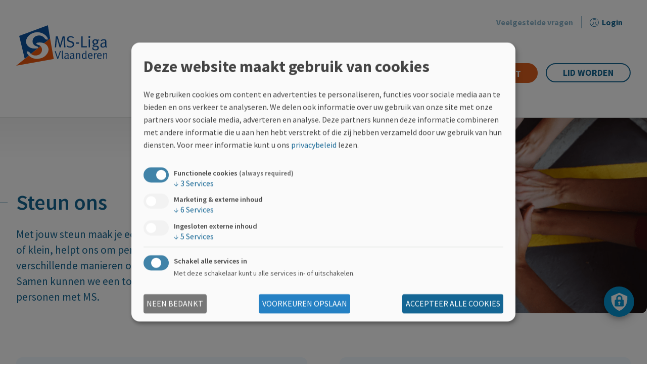

--- FILE ---
content_type: text/html; charset=UTF-8
request_url: https://www.ms-vlaanderen.be/nl/steun-ons
body_size: 12549
content:
<!DOCTYPE html>
<html lang="nl" dir="ltr" prefix="og: https://ogp.me/ns#">
  <head>
    <meta http-equiv="X-UA-Compatible" content="IE=edge">
    <meta charset="utf-8" />
<link rel="icon" type="image/png" href="/themes/custom/tribicrm_theme/bookmark-icons/favicon-96x96.png" sizes="96x96"/>
<link rel="icon" type="image/svg+xml" href="/themes/custom/tribicrm_theme/bookmark-icons/favicon.svg"/>
<link rel="shortcut icon" href="/themes/custom/tribicrm_theme/bookmark-icons/favicon.ico"/>
<link rel="apple-touch-icon" sizes="180x180" href="/themes/custom/tribicrm_theme/bookmark-icons/apple-touch-icon.png"/>
<link rel="manifest" href="/themes/custom/tribicrm_theme/bookmark-icons/site.webmanifest"/>
<meta name="msapplication-TileColor" content="#2b5797"/>
<meta name="theme-color" content="#ffffff"/>
<meta name="favicon-generator" content="Drupal responsive_favicons + realfavicongenerator.net" />
<meta name="Generator" content="Drupal 10 (https://www.drupal.org)" />
<meta name="MobileOptimized" content="width" />
<meta name="HandheldFriendly" content="true" />
<meta name="viewport" content="width=device-width, initial-scale=1.0" />
<link rel="alternate" hreflang="nl" href="https://www.ms-vlaanderen.be/nl/steun-ons" />
<link rel="canonical" href="https://www.ms-vlaanderen.be/nl/steun-ons" />
<link rel="shortlink" href="https://www.ms-vlaanderen.be/nl/node/79" />

    <title>| MS-Liga Vlaanderen vzw</title>
        
        
    <!-- Google Tag Manager -->
<script>(function(w,d,s,l,i){w[l]=w[l]||[];w[l].push({'gtm.start':
    new Date().getTime(),event:'gtm.js'});var f=d.getElementsByTagName(s)[0],
    j=d.createElement(s),dl=l!='dataLayer'?'&l='+l:'';j.async=true;j.src=
    'https://www.googletagmanager.com/gtm.js?id='+i+dl;f.parentNode.insertBefore(j,f);
  })(window,document,'script','dataLayer','GTM-M6SC3LF');</script>
<!-- End Google Tag Manager -->
            <link rel="preconnect" href="https://fonts.googleapis.com">
    <link rel="preconnect" href="https://fonts.gstatic.com" crossorigin>
            <link rel="stylesheet" media="all" href="/libraries/klaro/dist/klaro.min.css?t8wlen" />
<link rel="stylesheet" media="all" href="/modules/contrib/klaro/css/klaro-extend.css?t8wlen" />
<link rel="stylesheet" media="all" href="/themes/contrib/stable/css/system/components/align.module.css?t8wlen" />
<link rel="stylesheet" media="all" href="/themes/contrib/stable/css/system/components/fieldgroup.module.css?t8wlen" />
<link rel="stylesheet" media="all" href="/themes/contrib/stable/css/system/components/container-inline.module.css?t8wlen" />
<link rel="stylesheet" media="all" href="/themes/contrib/stable/css/system/components/clearfix.module.css?t8wlen" />
<link rel="stylesheet" media="all" href="/themes/contrib/stable/css/system/components/details.module.css?t8wlen" />
<link rel="stylesheet" media="all" href="/themes/contrib/stable/css/system/components/hidden.module.css?t8wlen" />
<link rel="stylesheet" media="all" href="/themes/contrib/stable/css/system/components/item-list.module.css?t8wlen" />
<link rel="stylesheet" media="all" href="/themes/contrib/stable/css/system/components/js.module.css?t8wlen" />
<link rel="stylesheet" media="all" href="/themes/contrib/stable/css/system/components/nowrap.module.css?t8wlen" />
<link rel="stylesheet" media="all" href="/themes/contrib/stable/css/system/components/position-container.module.css?t8wlen" />
<link rel="stylesheet" media="all" href="/themes/contrib/stable/css/system/components/reset-appearance.module.css?t8wlen" />
<link rel="stylesheet" media="all" href="/themes/contrib/stable/css/system/components/resize.module.css?t8wlen" />
<link rel="stylesheet" media="all" href="/themes/contrib/stable/css/system/components/system-status-counter.css?t8wlen" />
<link rel="stylesheet" media="all" href="/themes/contrib/stable/css/system/components/system-status-report-counters.css?t8wlen" />
<link rel="stylesheet" media="all" href="/themes/contrib/stable/css/system/components/system-status-report-general-info.css?t8wlen" />
<link rel="stylesheet" media="all" href="/themes/contrib/stable/css/system/components/tablesort.module.css?t8wlen" />
<link rel="stylesheet" media="all" href="/modules/contrib/klaro/css/klaro-override.css?t8wlen" />
<link rel="stylesheet" media="all" href="/modules/contrib/admin_toolbar_content/css/global.css?t8wlen" />
<link rel="stylesheet" media="all" href="/modules/calibrate/calibr8_admintheme_alter/assets/css/icons.css?t8wlen" />
<link rel="stylesheet" media="all" href="/modules/contrib/extlink/css/extlink.css?t8wlen" />
<link rel="stylesheet" media="all" href="/modules/contrib/paragraphs/css/paragraphs.unpublished.css?t8wlen" />
<link rel="stylesheet" media="all" href="/modules/calibrate/calibr8_admintheme_alter/assets/css/components/autocomplete.css?t8wlen" />
<link rel="stylesheet" media="all" href="/modules/calibrate/calibr8_admintheme_alter/assets/css/components/content-overview.css?t8wlen" />
<link rel="stylesheet" media="all" href="/modules/calibrate/calibr8_admintheme_alter/assets/css/components/entity-browser.css?t8wlen" />
<link rel="stylesheet" media="all" href="/modules/calibrate/calibr8_admintheme_alter/assets/css/components/entity-list.css?t8wlen" />
<link rel="stylesheet" media="all" href="/modules/calibrate/calibr8_admintheme_alter/assets/css/components/gin.css?t8wlen" />
<link rel="stylesheet" media="all" href="/modules/calibrate/calibr8_admintheme_alter/assets/css/components/layout-builder.css?t8wlen" />
<link rel="stylesheet" media="all" href="/modules/calibrate/calibr8_admintheme_alter/assets/css/components/linkit.css?t8wlen" />
<link rel="stylesheet" media="all" href="/modules/calibrate/calibr8_admintheme_alter/assets/css/components/node-form.css?t8wlen" />
<link rel="stylesheet" media="all" href="/modules/calibrate/calibr8_admintheme_alter/assets/css/components/ui-dialog.css?t8wlen" />
<link rel="stylesheet" media="all" href="/modules/calibrate/calibr8_admintheme_alter/assets/css/main.css?t8wlen" />
<link rel="stylesheet" media="all" href="/themes/contrib/stable/css/core/assets/vendor/normalize-css/normalize.css?t8wlen" />
<link rel="stylesheet" media="all" href="/themes/contrib/stable/css/core/normalize-fixes.css?t8wlen" />
<link rel="stylesheet" media="all" href="/themes/custom/tribicrm_theme/css/icons.css?t8wlen" />
<link rel="stylesheet" media="all" href="//fonts.googleapis.com/css?family=Source+Sans+Pro:300,300i,400,400i,600,600i,700,700i" />
<link rel="stylesheet" media="all" href="//fonts.googleapis.com/css?family=Caveat:700,700i" />
<link rel="stylesheet" media="all" href="/themes/contrib/classy/css/components/action-links.css?t8wlen" />
<link rel="stylesheet" media="all" href="/themes/contrib/classy/css/components/container-inline.css?t8wlen" />
<link rel="stylesheet" media="all" href="/themes/contrib/classy/css/components/details.css?t8wlen" />
<link rel="stylesheet" media="all" href="/themes/contrib/classy/css/components/exposed-filters.css?t8wlen" />
<link rel="stylesheet" media="all" href="/themes/contrib/classy/css/components/field.css?t8wlen" />
<link rel="stylesheet" media="all" href="/themes/contrib/classy/css/components/inline-form.css?t8wlen" />
<link rel="stylesheet" media="all" href="/themes/contrib/classy/css/components/item-list.css?t8wlen" />
<link rel="stylesheet" media="all" href="/themes/contrib/classy/css/components/link.css?t8wlen" />
<link rel="stylesheet" media="all" href="/themes/contrib/classy/css/components/links.css?t8wlen" />
<link rel="stylesheet" media="all" href="/themes/contrib/classy/css/components/more-link.css?t8wlen" />
<link rel="stylesheet" media="all" href="/themes/contrib/classy/css/components/tabledrag.css?t8wlen" />
<link rel="stylesheet" media="all" href="/themes/contrib/classy/css/components/tableselect.css?t8wlen" />
<link rel="stylesheet" media="all" href="/themes/contrib/classy/css/components/tablesort.css?t8wlen" />
<link rel="stylesheet" media="all" href="/themes/contrib/classy/css/components/textarea.css?t8wlen" />
<link rel="stylesheet" media="all" href="/themes/contrib/classy/css/components/ui-dialog.css?t8wlen" />
<link rel="stylesheet" media="all" href="/themes/contrib/classy/css/components/node.css?t8wlen" />
<link rel="stylesheet" media="all" href="/themes/custom/tribicrm_theme/css/normalize.css?t8wlen" />
<link rel="stylesheet" media="all" href="/themes/custom/tribicrm_theme/css/styles.css?t8wlen" />
<link rel="stylesheet" media="print" href="/themes/custom/tribicrm_theme/css/print.css?t8wlen" />

    <script src="/libraries/klaro/dist/klaro-no-translations-no-css.js?t8wlen" defer id="klaro-js"></script>

  </head>
  <body class="not-front not-logged-in">
        <!-- Google Tag Manager (noscript) -->
<noscript><iframe src="https://www.googletagmanager.com/ns.html?id=GTM-M6SC3LF" height="0" width="0" style="display:none;visibility:hidden"></iframe></noscript>
<!-- End Google Tag Manager (noscript) -->
        
      <div class="dialog-off-canvas-main-canvas" data-off-canvas-main-canvas>
    <div id="site-wrapper">

  <div class="sticky-header-wrapper">

      <nav class="region region--toolbar clearfix">
      <div class="container">
        <div class="toolbar-region-wrapper">
            <nav aria-labelledby="block-secondarymenu-menu" id="block-secondarymenu" class="block block--menu block--menu--secondary-menu">
            
  <h2 class="visually-hidden" id="block-secondarymenu-menu">Secondary menu</h2>
  

        
              <ul class="menu">
                    <li class="menu-item">
        <a href="/nl/veelgestelde-vragen" data-drupal-link-system-path="node/12">Veelgestelde vragen</a>
              </li>
        </ul>
  


  </nav>
<div id="block-useraccountlinksblock" class="block block-calicrm-blocks block-account-links-block">
  
    
      
<div class="account-links">
  <div class="account-links__anchor">
          <a href="/nl/user/login" class="link--login icon-user">Login</a>
      </div>
  <div class="account-links__dropdown">
    <ul class="links">
          </ul>
  </div>
</div>
  </div>


        </div>
      </div>
    </nav>
  
  <header class="region region--header">
    <div class="container">
      <div class="region-header-inner">

          <div class="branding">
  <a href="/nl" title="Home" rel="home">
    <div class="site-logo">
              <img src="/themes/custom/tribicrm_theme/logo.svg" onerror="this.src='/themes/custom/tribicrm_theme/logo.png'; this.onerror=null;" alt="Home" />
          </div>
        <div class="site-name">MS-Liga Vlaanderen vzw</div>
          </a>
</div>



                  <div class="header-region">
              <nav aria-labelledby="block-mainmenu-menu" id="block-mainmenu" class="block block--menu block--menu--main">
            
  <h2 class="visually-hidden" id="block-mainmenu-menu">Main navigation</h2>
  

        

  <ul data-region="header" class="menu menu-level-0">
                  
        <li class="menu-item menu-item--expanded">
          <a href="/nl/wat-is-ms" data-drupal-link-system-path="node/591">Meer over MS</a>
                                
  
      
  <ul class="menu menu-level-1">
                  
        <li class="menu-item menu-item--expanded">
          <a href="/nl/wat-is-ms" title="Multiple sclerose (MS) is een chronische aandoening waarbij de beschermlaag rond zenuwen wordt aangetast" data-drupal-link-system-path="node/591">Multiple Sclerose</a>
                                
  
      
  <ul class="menu menu-level-2">
                  
        <li class="menu-item">
          <a href="/nl/getuigenissen" data-drupal-link-system-path="node/564">Getuigenissen</a>
                                
  
      
    



                  </li>
                      
        <li class="menu-item">
          <a href="/nl/wetenschappelijk-onderzoek" data-drupal-link-system-path="node/652">Wetenschappelijk onderzoek</a>
                                
  
      
    



                  </li>
                      
        <li class="menu-item">
          <a href="/nl/impact-van-ms-symptomen-belgie-imss" data-drupal-link-system-path="node/739">Impact van MS-symptomen (IMSS)</a>
                                
  
      
    



                  </li>
                      
        <li class="menu-item">
          <a href="https://www.ms-vlaanderen.be/nl/ervaringskoffer">MS-ervaringskoffer</a>
                                
  
      
    



                  </li>
          </ul>



            <div class="field--description clearfix text-formatted field field--name-field-description field--type-text-long field--label-hidden field__item"><p>Multiple sclerose (MS) is een chronische aandoening waarbij de beschermlaag rond zenuwen wordt aangetast.</p>
</div>
      
    



                  </li>
                      
        <li class="menu-item menu-item--expanded">
          <a href="/nl/wat-is-ms" data-drupal-link-system-path="node/591">Wat is MS</a>
                                
  
      
  <ul class="menu menu-level-2">
                  
        <li class="menu-item">
          <a href="/nl/wat-is-ms" data-drupal-link-system-path="node/591">Over MS</a>
                                
  
      
    



                  </li>
                      
        <li class="menu-item">
          <a href="/nl/oorzaken" data-drupal-link-system-path="node/619">Oorzaken van MS</a>
                                
  
      
    



                  </li>
                      
        <li class="menu-item">
          <a href="/nl/symptomen" data-drupal-link-system-path="node/595">Symptomen</a>
                                
  
      
    



                  </li>
                      
        <li class="menu-item">
          <a href="/nl/behandeling" data-drupal-link-system-path="node/625">Behandeling van MS</a>
                                
  
      
    



                  </li>
                      
        <li class="menu-item">
          <a href="/nl/diagnose" data-drupal-link-system-path="node/623">Diagnose</a>
                                
  
      
    



                  </li>
                      
        <li class="menu-item">
          <a href="/nl/fases" data-drupal-link-system-path="node/622">Fases van MS</a>
                                
  
      
    



                  </li>
                      
        <li class="menu-item">
          <a href="/nl/leven-met-ms" data-drupal-link-system-path="node/742">Leven met MS</a>
                                
  
      
    



                  </li>
                      
        <li class="menu-item">
          <a href="/nl/cijfers" data-drupal-link-system-path="node/634">MS in cijfers</a>
                                
  
      
    



                  </li>
                      
        <li class="menu-item">
          <a href="/nl/nmosd-mogad" data-drupal-link-system-path="node/825">NMOSD en MOGAD</a>
                                
  
      
    



                  </li>
          </ul>



    



                  </li>
          </ul>



    



                  </li>
                      
        <li class="menu-item menu-item--expanded">
          <a href="/nl/home" data-drupal-link-system-path="node/1">Wat doen we</a>
                                
  
      
  <ul class="menu menu-level-1">
                  
        <li class="menu-item menu-item--expanded">
          <a href="/nl/sociale-dienst" title="Een diagnose MS heeft niet alleen een impact op de persoon met MS, maar ook op de naasten. Wij staan voor hen klaar!" data-drupal-link-system-path="node/680">Voor personen met MS en hun naasten</a>
                                
  
      
  <ul class="menu menu-level-2">
                  
        <li class="menu-item">
          <a href="/nl/activiteitenkalender" data-drupal-link-system-path="node/961">Activiteitenkalender</a>
                                
  
      
    



                  </li>
                      
        <li class="menu-item">
          <a href="/nl/nieuws" data-drupal-link-system-path="node/11">Nieuwsberichten</a>
                                
  
      
    



                  </li>
                      
        <li class="menu-item">
          <a href="https://www.ms-vlaanderen.be/nl/boterhamsessie">BoterhaMSessie</a>
                                
  
      
    



                  </li>
                      
        <li class="menu-item">
          <a href="/nl/fitmetms" data-drupal-link-system-path="node/561">Fit met MS</a>
                                
  
      
    



                  </li>
                      
        <li class="menu-item">
          <a href="https://www.ms-vlaanderen.be/nl/jeugdweekend">Jeugdweekend</a>
                                
  
      
    



                  </li>
          </ul>



            <div class="field--description clearfix text-formatted field field--name-field-description field--type-text-long field--label-hidden field__item"><p>Een diagnose MS heeft niet alleen een impact op de persoon met MS, maar ook op de naasten. Wij staan voor hen klaar!</p>
</div>
      
    



                  </li>
                      
        <li class="menu-item menu-item--expanded">
          <a href="/nl/sociale-dienst" title="Onze sociale dienst helpt je op weg met je zorg- en hulpvragen." data-drupal-link-system-path="node/680">Hulp en ondersteuning</a>
                                
  
      
  <ul class="menu menu-level-2">
                  
        <li class="menu-item">
          <a href="/nl/sociale-dienst" data-drupal-link-system-path="node/680">Sociale Dienst</a>
                                
  
      
    



                  </li>
                      
        <li class="menu-item">
          <a href="/nl/rechten-tegemoetkomingen" data-drupal-link-system-path="node/850">Nuttige info en tips</a>
                                
  
      
    



                  </li>
                      
        <li class="menu-item">
          <a href="/nl/wat-kan-een-vrijwilliger-voor-jou-doen" data-drupal-link-system-path="node/849">Wat kan een vrijwilliger voor jou doen?</a>
                                
  
      
    



                  </li>
                      
        <li class="menu-item">
          <a href="/nl/toiletpas" data-drupal-link-system-path="node/106">Toiletpas</a>
                                
  
      
    



                  </li>
          </ul>



            <div class="field--description clearfix text-formatted field field--name-field-description field--type-text-long field--label-hidden field__item"><p>De medewerkers van onze Sociale Dienst helpen je op weg met zorg- en hulpvragen.</p>
</div>
      
    



                  </li>
                      
        <li class="menu-item menu-item--expanded">
          <a href="/nl/vrijwilligerswerking" title="Meer dan 600 vrijwilligers zorgen ervoor dat jij in jouw regio een activiteiten- en lotgenotenaanbod kan terugvinden." data-drupal-link-system-path="node/848">Vrijwilligerswerking</a>
                                
  
      
  <ul class="menu menu-level-2">
                  
        <li class="menu-item">
          <a href="/nl/vrijwilligerswerking" data-drupal-link-system-path="node/848">Vrijwilligers in jouw buurt</a>
                                
  
      
    



                  </li>
                      
        <li class="menu-item">
          <a href="/nl/jongerenwerking" data-drupal-link-system-path="node/1023">Jongerenwerking</a>
                                
  
      
    



                  </li>
                      
        <li class="menu-item">
          <a href="/nl/patient-expert" data-drupal-link-system-path="node/773">MS patient experts</a>
                                
  
      
    



                  </li>
                      
        <li class="menu-item">
          <a href="/nl/vakantiewerking" data-drupal-link-system-path="node/883">Vakantiewerking</a>
                                
  
      
    



                  </li>
          </ul>



            <div class="field--description clearfix text-formatted field field--name-field-description field--type-text-long field--label-hidden field__item"><p>Meer dan 600 vrijwilligers zorgen ervoor dat jij in jouw regio een activiteiten- en lotgenotenaanbod kan terugvinden.</p>
</div>
      
    



                  </li>
          </ul>



    



                  </li>
                      
        <li class="menu-item menu-item--expanded menu-item--active-trail">
          <a href="/nl/help-mee" data-drupal-link-system-path="node/870">Help mee</a>
                                
  
      
  <ul class="menu menu-level-1">
                  
        <li class="menu-item menu-item--expanded menu-item--active-trail">
          <a href="/nl/steun-ons" data-drupal-link-system-path="node/79" class="is-active" aria-current="page">Financi&#235;le steun</a>
                                
  
      
  <ul class="menu menu-level-2">
                  
        <li class="menu-item">
          <a href="https://www.ms-vlaanderen.be/nl/form/doe-een-gift" class="menu-link--gift">Doe een gift</a>
                                
  
      
    



                  </li>
                      
        <li class="menu-item">
          <a href="/nl/schenkingen-legaten" data-drupal-link-system-path="node/317">Schenken en nalaten</a>
                                
  
      
            <div class="field--description clearfix text-formatted field field--name-field-description field--type-text-long field--label-hidden field__item"><p>Elke schenking, groot of klein, betekent weer een stapje voorwaarts voor personen met MS.</p>
</div>
      
    



                  </li>
                      
        <li class="menu-item">
          <a href="/nl/help-mee-organisatie" data-drupal-link-system-path="node/772">Steun als bedrijf</a>
                                
  
      
    



                  </li>
                      
        <li class="menu-item">
          <a href="/nl/fiscaal-attest" data-drupal-link-system-path="node/102">Fiscaal attest voor giften</a>
                                
  
      
    



                  </li>
          </ul>



            <div class="field--description clearfix text-formatted field field--name-field-description field--type-text-long field--label-hidden field__item"><p>Dankzij jouw gift werken we iedere dag opnieuw voor een betere leven voor personen met MS, nu en in de toekomst. Storten kan ook via overschrijving op ons rekeningnummer: BE97 0000 0001 4649.</p>
</div>
      
    



                  </li>
                      
        <li class="menu-item menu-item--expanded">
          <a href="/nl/kom-in-actie" data-drupal-link-system-path="node/78">Kom in actie</a>
                                
  
      
  <ul class="menu menu-level-2">
                  
        <li class="menu-item">
          <a href="/nl/kom-in-actie" title="Wil je zelf een actie opstarten, een huidige actie ondersteunen of inspiratie opdoen bij afgelopen acties?" data-drupal-link-system-path="node/78">Alles over acties</a>
                                
  
      
            <div class="field--description clearfix text-formatted field field--name-field-description field--type-text-long field--label-hidden field__item"><p>Wil je zelf een actie opstarten, een huidige actie ondersteunen of inspiratie opdoen bij afgelopen acties?</p>
</div>
      
    



                  </li>
                      
        <li class="menu-item">
          <a href="/nl/speciale-gelegenheid" data-drupal-link-system-path="node/197">Speciale gelegenheid</a>
                                
  
      
            <div class="field--description clearfix text-formatted field field--name-field-description field--type-text-long field--label-hidden field__item"><p>Wil jij jouw verjaardag, jubileum, herdenking, &#8230; op een bijzondere manier vieren? Start een actie!</p>
</div>
      
    



                  </li>
                      
        <li class="menu-item">
          <a href="/nl/trooper" title="Online shoppen met Trooper" data-drupal-link-system-path="node/351">Online shoppen met Trooper</a>
                                
  
      
            <div class="field--description clearfix text-formatted field field--name-field-description field--type-text-long field--label-hidden field__item"><p>Online shoppen en MS-Liga Vlaanderen steunen? het kan dankzij Trooper!</p>
</div>
      
    



                  </li>
                      
        <li class="menu-item">
          <a href="https://www.ms-vlaanderen.be/nl/mscampagne">MS-campagne </a>
                                
  
      
    



                  </li>
                      
        <li class="menu-item">
          <a href="/nl/oranje-voor-ms" data-drupal-link-system-path="node/585">Samen oranje voor MS</a>
                                
  
      
    



                  </li>
                      
        <li class="menu-item">
          <a href="/nl/dewarmsteweek2025" data-drupal-link-system-path="node/993">De Warmste Week</a>
                                
  
      
    



                  </li>
          </ul>



    



                  </li>
                      
        <li class="menu-item menu-item--expanded">
          <a href="/nl/word-vrijwilliger" title="Vrijwilligers zetten zich dagelijks met hart en ziel in voor personen MS en hun omgeving. Of het nu gaat om een luisterend oor, praktische hulp of het delen van ervaringsdeskundigheid: als vrijwilligers maak je het verschil." data-drupal-link-system-path="node/847">Word vrijwilliger</a>
                                
  
      
  <ul class="menu menu-level-2">
                  
        <li class="menu-item">
          <a href="/nl/word-vrijwilliger" data-drupal-link-system-path="node/847">Interesse in vrijwilligerswerk?</a>
                                
  
      
    



                  </li>
          </ul>



            <div class="field--description clearfix text-formatted field field--name-field-description field--type-text-long field--label-hidden field__item"><p>Vrijwilligers zetten zich dagelijks met hart en ziel in voor mensen MS en hun omgeving. Of het nu gaat om een luisterend oor, praktische hulp of het delen van ervaringsdeskundigheid: als vrijwilligers maak je het verschil.</p>
</div>
      
    



                  </li>
          </ul>



    



                  </li>
                      
        <li class="menu-item">
          <a href="/nl/contact" data-drupal-link-system-path="node/681">Contact</a>
                                
  
      
    



                  </li>
          </ul>


  </nav>


          </div>
        
        <div class="header-anchors">
                      <div class="header-anchors-region">
                <div id="block-tribicrm-theme-headeranchorlinksblock" class="block block-msliga-custom block-anchor-links-block">
  
    
      

  <a href="/nl/form/doe-een-gift" class="button button-secondary button-icon button-icon--heart" id="cta-68f5fd09235ee">Doe een gift</a>
  <a href="/nl/lidmaatschap" class="button button-primary button-primary--outline" id="cta-68f5fd09238d7">Lid worden</a>


  </div>


            </div>
                    <a href="#" id="mobile-menu-anchor" class="icon-menu" style="display: none;"><span class="element-invisible">Menu</span></a>
        </div>

      </div>
    </div>

    
          <nav id="mobile-menu" style="display: none;">
        <div class="mobile-menu-inner">
            <nav aria-labelledby="block-mobile-mainmenu-menu" id="block-mobile-mainmenu" class="block block--menu block--menu--main">
            
  <h2 class="visually-hidden" id="block-mobile-mainmenu-menu">Hoofdnavigatie</h2>
  

        

  <ul data-region="mobile_menu" class="menu menu-level-0">
                  
        <li class="menu-item menu-item--expanded">
          <a href="/nl/wat-is-ms" data-drupal-link-system-path="node/591">Meer over MS</a>
                                
  
      
  <ul class="menu menu-level-1">
                  
        <li class="menu-item menu-item--expanded">
          <a href="/nl/wat-is-ms" title="Multiple sclerose (MS) is een chronische aandoening waarbij de beschermlaag rond zenuwen wordt aangetast" data-drupal-link-system-path="node/591">Multiple Sclerose</a>
                                
  
      
  <ul class="menu menu-level-2">
                  
        <li class="menu-item">
          <a href="/nl/getuigenissen" data-drupal-link-system-path="node/564">Getuigenissen</a>
                                
  
      
    



                  </li>
                      
        <li class="menu-item">
          <a href="/nl/wetenschappelijk-onderzoek" data-drupal-link-system-path="node/652">Wetenschappelijk onderzoek</a>
                                
  
      
    



                  </li>
                      
        <li class="menu-item">
          <a href="/nl/impact-van-ms-symptomen-belgie-imss" data-drupal-link-system-path="node/739">Impact van MS-symptomen (IMSS)</a>
                                
  
      
    



                  </li>
                      
        <li class="menu-item">
          <a href="https://www.ms-vlaanderen.be/nl/ervaringskoffer">MS-ervaringskoffer</a>
                                
  
      
    



                  </li>
          </ul>



            <div class="field--description clearfix text-formatted field field--name-field-description field--type-text-long field--label-hidden field__item"><p>Multiple sclerose (MS) is een chronische aandoening waarbij de beschermlaag rond zenuwen wordt aangetast.</p>
</div>
      
    



                  </li>
                      
        <li class="menu-item menu-item--expanded">
          <a href="/nl/wat-is-ms" data-drupal-link-system-path="node/591">Wat is MS</a>
                                
  
      
  <ul class="menu menu-level-2">
                  
        <li class="menu-item">
          <a href="/nl/wat-is-ms" data-drupal-link-system-path="node/591">Over MS</a>
                                
  
      
    



                  </li>
                      
        <li class="menu-item">
          <a href="/nl/oorzaken" data-drupal-link-system-path="node/619">Oorzaken van MS</a>
                                
  
      
    



                  </li>
                      
        <li class="menu-item">
          <a href="/nl/symptomen" data-drupal-link-system-path="node/595">Symptomen</a>
                                
  
      
    



                  </li>
                      
        <li class="menu-item">
          <a href="/nl/behandeling" data-drupal-link-system-path="node/625">Behandeling van MS</a>
                                
  
      
    



                  </li>
                      
        <li class="menu-item">
          <a href="/nl/diagnose" data-drupal-link-system-path="node/623">Diagnose</a>
                                
  
      
    



                  </li>
                      
        <li class="menu-item">
          <a href="/nl/fases" data-drupal-link-system-path="node/622">Fases van MS</a>
                                
  
      
    



                  </li>
                      
        <li class="menu-item">
          <a href="/nl/leven-met-ms" data-drupal-link-system-path="node/742">Leven met MS</a>
                                
  
      
    



                  </li>
                      
        <li class="menu-item">
          <a href="/nl/cijfers" data-drupal-link-system-path="node/634">MS in cijfers</a>
                                
  
      
    



                  </li>
                      
        <li class="menu-item">
          <a href="/nl/nmosd-mogad" data-drupal-link-system-path="node/825">NMOSD en MOGAD</a>
                                
  
      
    



                  </li>
          </ul>



    



                  </li>
          </ul>



    



                  </li>
                      
        <li class="menu-item menu-item--expanded">
          <a href="/nl/home" data-drupal-link-system-path="node/1">Wat doen we</a>
                                
  
      
  <ul class="menu menu-level-1">
                  
        <li class="menu-item menu-item--expanded">
          <a href="/nl/sociale-dienst" title="Een diagnose MS heeft niet alleen een impact op de persoon met MS, maar ook op de naasten. Wij staan voor hen klaar!" data-drupal-link-system-path="node/680">Voor personen met MS en hun naasten</a>
                                
  
      
  <ul class="menu menu-level-2">
                  
        <li class="menu-item">
          <a href="/nl/activiteitenkalender" data-drupal-link-system-path="node/961">Activiteitenkalender</a>
                                
  
      
    



                  </li>
                      
        <li class="menu-item">
          <a href="/nl/nieuws" data-drupal-link-system-path="node/11">Nieuwsberichten</a>
                                
  
      
    



                  </li>
                      
        <li class="menu-item">
          <a href="https://www.ms-vlaanderen.be/nl/boterhamsessie">BoterhaMSessie</a>
                                
  
      
    



                  </li>
                      
        <li class="menu-item">
          <a href="/nl/fitmetms" data-drupal-link-system-path="node/561">Fit met MS</a>
                                
  
      
    



                  </li>
                      
        <li class="menu-item">
          <a href="https://www.ms-vlaanderen.be/nl/jeugdweekend">Jeugdweekend</a>
                                
  
      
    



                  </li>
          </ul>



            <div class="field--description clearfix text-formatted field field--name-field-description field--type-text-long field--label-hidden field__item"><p>Een diagnose MS heeft niet alleen een impact op de persoon met MS, maar ook op de naasten. Wij staan voor hen klaar!</p>
</div>
      
    



                  </li>
                      
        <li class="menu-item menu-item--expanded">
          <a href="/nl/sociale-dienst" title="Onze sociale dienst helpt je op weg met je zorg- en hulpvragen." data-drupal-link-system-path="node/680">Hulp en ondersteuning</a>
                                
  
      
  <ul class="menu menu-level-2">
                  
        <li class="menu-item">
          <a href="/nl/sociale-dienst" data-drupal-link-system-path="node/680">Sociale Dienst</a>
                                
  
      
    



                  </li>
                      
        <li class="menu-item">
          <a href="/nl/rechten-tegemoetkomingen" data-drupal-link-system-path="node/850">Nuttige info en tips</a>
                                
  
      
    



                  </li>
                      
        <li class="menu-item">
          <a href="/nl/wat-kan-een-vrijwilliger-voor-jou-doen" data-drupal-link-system-path="node/849">Wat kan een vrijwilliger voor jou doen?</a>
                                
  
      
    



                  </li>
                      
        <li class="menu-item">
          <a href="/nl/toiletpas" data-drupal-link-system-path="node/106">Toiletpas</a>
                                
  
      
    



                  </li>
          </ul>



            <div class="field--description clearfix text-formatted field field--name-field-description field--type-text-long field--label-hidden field__item"><p>De medewerkers van onze Sociale Dienst helpen je op weg met zorg- en hulpvragen.</p>
</div>
      
    



                  </li>
                      
        <li class="menu-item menu-item--expanded">
          <a href="/nl/vrijwilligerswerking" title="Meer dan 600 vrijwilligers zorgen ervoor dat jij in jouw regio een activiteiten- en lotgenotenaanbod kan terugvinden." data-drupal-link-system-path="node/848">Vrijwilligerswerking</a>
                                
  
      
  <ul class="menu menu-level-2">
                  
        <li class="menu-item">
          <a href="/nl/vrijwilligerswerking" data-drupal-link-system-path="node/848">Vrijwilligers in jouw buurt</a>
                                
  
      
    



                  </li>
                      
        <li class="menu-item">
          <a href="/nl/jongerenwerking" data-drupal-link-system-path="node/1023">Jongerenwerking</a>
                                
  
      
    



                  </li>
                      
        <li class="menu-item">
          <a href="/nl/patient-expert" data-drupal-link-system-path="node/773">MS patient experts</a>
                                
  
      
    



                  </li>
                      
        <li class="menu-item">
          <a href="/nl/vakantiewerking" data-drupal-link-system-path="node/883">Vakantiewerking</a>
                                
  
      
    



                  </li>
          </ul>



            <div class="field--description clearfix text-formatted field field--name-field-description field--type-text-long field--label-hidden field__item"><p>Meer dan 600 vrijwilligers zorgen ervoor dat jij in jouw regio een activiteiten- en lotgenotenaanbod kan terugvinden.</p>
</div>
      
    



                  </li>
          </ul>



    



                  </li>
                      
        <li class="menu-item menu-item--expanded menu-item--active-trail">
          <a href="/nl/help-mee" data-drupal-link-system-path="node/870">Help mee</a>
                                
  
      
  <ul class="menu menu-level-1">
                  
        <li class="menu-item menu-item--expanded menu-item--active-trail">
          <a href="/nl/steun-ons" data-drupal-link-system-path="node/79" class="is-active" aria-current="page">Financi&#235;le steun</a>
                                
  
      
  <ul class="menu menu-level-2">
                  
        <li class="menu-item">
          <a href="https://www.ms-vlaanderen.be/nl/form/doe-een-gift" class="menu-link--gift">Doe een gift</a>
                                
  
      
    



                  </li>
                      
        <li class="menu-item">
          <a href="/nl/schenkingen-legaten" data-drupal-link-system-path="node/317">Schenken en nalaten</a>
                                
  
      
            <div class="field--description clearfix text-formatted field field--name-field-description field--type-text-long field--label-hidden field__item"><p>Elke schenking, groot of klein, betekent weer een stapje voorwaarts voor personen met MS.</p>
</div>
      
    



                  </li>
                      
        <li class="menu-item">
          <a href="/nl/help-mee-organisatie" data-drupal-link-system-path="node/772">Steun als bedrijf</a>
                                
  
      
    



                  </li>
                      
        <li class="menu-item">
          <a href="/nl/fiscaal-attest" data-drupal-link-system-path="node/102">Fiscaal attest voor giften</a>
                                
  
      
    



                  </li>
          </ul>



            <div class="field--description clearfix text-formatted field field--name-field-description field--type-text-long field--label-hidden field__item"><p>Dankzij jouw gift werken we iedere dag opnieuw voor een betere leven voor personen met MS, nu en in de toekomst. Storten kan ook via overschrijving op ons rekeningnummer: BE97 0000 0001 4649.</p>
</div>
      
    



                  </li>
                      
        <li class="menu-item menu-item--expanded">
          <a href="/nl/kom-in-actie" data-drupal-link-system-path="node/78">Kom in actie</a>
                                
  
      
  <ul class="menu menu-level-2">
                  
        <li class="menu-item">
          <a href="/nl/kom-in-actie" title="Wil je zelf een actie opstarten, een huidige actie ondersteunen of inspiratie opdoen bij afgelopen acties?" data-drupal-link-system-path="node/78">Alles over acties</a>
                                
  
      
            <div class="field--description clearfix text-formatted field field--name-field-description field--type-text-long field--label-hidden field__item"><p>Wil je zelf een actie opstarten, een huidige actie ondersteunen of inspiratie opdoen bij afgelopen acties?</p>
</div>
      
    



                  </li>
                      
        <li class="menu-item">
          <a href="/nl/speciale-gelegenheid" data-drupal-link-system-path="node/197">Speciale gelegenheid</a>
                                
  
      
            <div class="field--description clearfix text-formatted field field--name-field-description field--type-text-long field--label-hidden field__item"><p>Wil jij jouw verjaardag, jubileum, herdenking, &#8230; op een bijzondere manier vieren? Start een actie!</p>
</div>
      
    



                  </li>
                      
        <li class="menu-item">
          <a href="/nl/trooper" title="Online shoppen met Trooper" data-drupal-link-system-path="node/351">Online shoppen met Trooper</a>
                                
  
      
            <div class="field--description clearfix text-formatted field field--name-field-description field--type-text-long field--label-hidden field__item"><p>Online shoppen en MS-Liga Vlaanderen steunen? het kan dankzij Trooper!</p>
</div>
      
    



                  </li>
                      
        <li class="menu-item">
          <a href="https://www.ms-vlaanderen.be/nl/mscampagne">MS-campagne </a>
                                
  
      
    



                  </li>
                      
        <li class="menu-item">
          <a href="/nl/oranje-voor-ms" data-drupal-link-system-path="node/585">Samen oranje voor MS</a>
                                
  
      
    



                  </li>
                      
        <li class="menu-item">
          <a href="/nl/dewarmsteweek2025" data-drupal-link-system-path="node/993">De Warmste Week</a>
                                
  
      
    



                  </li>
          </ul>



    



                  </li>
                      
        <li class="menu-item menu-item--expanded">
          <a href="/nl/word-vrijwilliger" title="Vrijwilligers zetten zich dagelijks met hart en ziel in voor personen MS en hun omgeving. Of het nu gaat om een luisterend oor, praktische hulp of het delen van ervaringsdeskundigheid: als vrijwilligers maak je het verschil." data-drupal-link-system-path="node/847">Word vrijwilliger</a>
                                
  
      
  <ul class="menu menu-level-2">
                  
        <li class="menu-item">
          <a href="/nl/word-vrijwilliger" data-drupal-link-system-path="node/847">Interesse in vrijwilligerswerk?</a>
                                
  
      
    



                  </li>
          </ul>



            <div class="field--description clearfix text-formatted field field--name-field-description field--type-text-long field--label-hidden field__item"><p>Vrijwilligers zetten zich dagelijks met hart en ziel in voor mensen MS en hun omgeving. Of het nu gaat om een luisterend oor, praktische hulp of het delen van ervaringsdeskundigheid: als vrijwilligers maak je het verschil.</p>
</div>
      
    



                  </li>
          </ul>



    



                  </li>
                      
        <li class="menu-item">
          <a href="/nl/contact" data-drupal-link-system-path="node/681">Contact</a>
                                
  
      
    



                  </li>
          </ul>


  </nav>
<nav aria-labelledby="block-mobile-secondarymenu-menu" id="block-mobile-secondarymenu" class="block block--menu block--menu--secondary-menu">
            
  <h2 class="visually-hidden" id="block-mobile-secondarymenu-menu">Secondary menu</h2>
  

        
              <ul class="menu">
                    <li class="menu-item">
        <a href="/nl/veelgestelde-vragen" data-drupal-link-system-path="node/12">Veelgestelde vragen</a>
              </li>
        </ul>
  


  </nav>
<div id="block-tribicrm-theme-useraccountlinksblock" class="block block-calicrm-blocks block-account-links-block">
  
    
      
<div class="account-links">
  <div class="account-links__anchor">
          <a href="/nl/user/login" class="link--login icon-user">Login</a>
      </div>
  <div class="account-links__dropdown">
    <ul class="links">
          </ul>
  </div>
</div>
  </div>


                      <div class="mobile-menu-anchors-region">
                <div id="block-tribicrm-theme-headeranchorlinksblock" class="block block-msliga-custom block-anchor-links-block">
  
    
      

  <a href="/nl/form/doe-een-gift" class="button button-secondary button-icon button-icon--heart" id="cta-68f5fd09235ee">Doe een gift</a>
  <a href="/nl/lidmaatschap" class="button button-primary button-primary--outline" id="cta-68f5fd09238d7">Lid worden</a>


  </div>


            </div>
                  </div>
      </nav>
    
  </header>

  </div> 
  
  <div  class="content-wrapper">

          <div class="region region--content-info">
        <div class="container">
                      
                    <a id="main-content" tabindex="-1"></a>
        </div>
      </div>
    
          
                              <div id="block-tribicrm-theme-content" class="block block-system block-system-main-block">
  
    
      
  <main class="node--landing-page node--full node node--landing-page--full node--nid-79 page-layout page-layout--no-hero has-intro">
        
    


                    
                  <div class="page-layout__content">
          <div class="page-layout__content-wrapper">
                          <div class="region region--content-top">
                <div class="container">
                  <div data-drupal-messages-fallback class="hidden"></div>

                </div>
              </div>
                                      <header class="page-header page-intro page-layout__header">
                <div class="container">
                  <div class="intro-wrapper">
                    <h1 class="page-title">Steun ons</h1>
                    
            <div class="field--intro clearfix text-formatted field field--name-field-intro field--type-text-long field--label-hidden field__item"><p>Met jouw steun maak je een verschil in het leven van personen met MS. Jouw bijdrage, groot of klein, helpt ons om personen met MS te ondersteunen waar dat het hardst nodig is. Er zijn verschillende manieren om te steunen: via een gift, een schenking of zelfs via een legaat. Samen kunnen we een toekomst bouwen met meer zorg, begeleiding en hoop voor personen met MS.</p></div>
      
                  </div>
                  
            <div class="field--intro-image field field--name-field-intro-image field--type-entity-reference field--label-hidden field__item">
            <div class="field--media-image field field--name-field-media-image field--type-image field--label-hidden field__item">    <picture>
                  <source srcset="/sites/default/files/styles/content_image_fluid_sm/public/2021-12/helpende%20handen.PNG?itok=2iWIz418 1x" media="screen and (min-width: 392px)" type="image/png" width="700" height="470"/>
                  <img loading="lazy" width="400" height="268" src="/sites/default/files/styles/content_image_fluid_xs/public/2021-12/helpende%20handen.PNG?itok=4OiiBfS4" alt="Steun ons" />

  </picture>

</div>
      </div>
      
                </div>
              </header>
                        
<div class="field--paragraphs">
        
<section class="paragraph paragraph--text-columns paragraph--default paragraph--text-columns--default width--full background background--default text-color--primary text-background--default border--default title-align--left text-align--left columns--2">
  <div class="container">
    <div class="layout paragraph__layout">
      
                    
      
          <div class="paragraph__attachment">
    
<div class="field--columns">
        
<section class="paragraph paragraph--call-to-action-column paragraph--default paragraph--call-to-action-column--default width--full background background--default text-color--normal text-background--default border--default">
  <div class="container">
    <div class="layout paragraph__layout">
      
                    
            <div class="paragraph__content-wrapper">
        
                              <header class="paragraph__header">
                              <div class="paragraph__title">
                  <h2>Vrije giften</h2>
                </div>
                                        </header>
                  
              <div class="paragraph__content">
      
            <div class="field--text clearfix text-formatted field field--name-field-text field--type-text-long field--label-hidden field__item"><p>Dankzij jouw gift investeren we samen in een beter leven voor personen met MS, nu en in de toekomst. <em><strong>Storten kan ook via overschrijving op ons rekeningnummer: BE97 0000 0001 4649.</strong></em></p></div>
      
    </div>
  
              <footer class="paragraph__footer">
      <span class="link">Meer over vrije giften</span>
    </footer>
    <a class="link-wrapper" href="/nl/vrije-giften"></a>

              </div>
      
                                    
          </div>
  </div>
</section>

      
<section class="paragraph paragraph--call-to-action-column paragraph--default paragraph--call-to-action-column--default width--full background background--default text-color--normal text-background--default border--default">
  <div class="container">
    <div class="layout paragraph__layout">
      
                    
            <div class="paragraph__content-wrapper">
        
                              <header class="paragraph__header">
                              <div class="paragraph__title">
                  <h2>Schenkingen en legaten</h2>
                </div>
                                        </header>
                  
              <div class="paragraph__content">
      
            <div class="field--text clearfix text-formatted field field--name-field-text field--type-text-long field--label-hidden field__item"><p>Elke schenking, groot of klein, betekent weer een stapje voorwaarts voor personen met MS.</p></div>
      
    </div>
  
              <footer class="paragraph__footer">
      <span class="link">Meer over schenkingen en legaten</span>
    </footer>
    <a class="link-wrapper" href="https://samen.ms-vlaanderen.be/nl/schenkingen-legaten"></a>

              </div>
      
                                    
          </div>
  </div>
</section>

      
<section class="paragraph paragraph--call-to-action-column paragraph--default paragraph--call-to-action-column--default width--full background background--default text-color--normal text-background--default border--default">
  <div class="container">
    <div class="layout paragraph__layout">
      
                    
            <div class="paragraph__content-wrapper">
        
                              <header class="paragraph__header">
                              <div class="paragraph__title">
                  <h2>Iets speciaals te vieren?</h2>
                </div>
                                        </header>
                  
              <div class="paragraph__content">
      
            <div class="field--text clearfix text-formatted field field--name-field-text field--type-text-long field--label-hidden field__item"><p><span>Jouw speciale dag (verjaardag, een jubileum, een communie, een geboorte, &#8230;) op een bijzondere manier vieren? Vraag dan geen cadeaus, maar een gift ten voordele van MS-Liga Vlaanderen.&nbsp;</span></p></div>
      
    </div>
  
              <footer class="paragraph__footer">
      <span class="link">Start een actie</span>
    </footer>
    <a class="link-wrapper" href="https://samen.ms-vlaanderen.be/nl/iets-speciaals-te-vieren"></a>

              </div>
      
                                    
          </div>
  </div>
</section>

      
<section class="paragraph paragraph--call-to-action-column paragraph--default paragraph--call-to-action-column--default width--full background background--default text-color--normal text-background--default border--default">
  <div class="container">
    <div class="layout paragraph__layout">
      
                    
            <div class="paragraph__content-wrapper">
        
                              <header class="paragraph__header">
                              <div class="paragraph__title">
                  <h2>Trooper</h2>
                </div>
                                        </header>
                  
              <div class="paragraph__content">
      
            <div class="field--text clearfix text-formatted field field--name-field-text field--type-text-long field--label-hidden field__item"><p><span>Online shoppen en MS-Liga Vlaanderen steunen? het kan dankzij Trooper!</span></p></div>
      
    </div>
  
              <footer class="paragraph__footer">
      <span class="link">Shop online met Trooper</span>
    </footer>
    <a class="link-wrapper" href="https://samen.ms-vlaanderen.be/nl/trooper"></a>

              </div>
      
                                    
          </div>
  </div>
</section>

  </div>

  </div>

          </div>
  </div>
</section>

      
<section class="paragraph paragraph--text-with-image paragraph--image-align-left paragraph--text-with-image--image-align-left width--full background background--primary--light-alt text-color--normal text-background--default border--default title-align--left text-align--left">
  <div class="container">
    <div class="layout paragraph__layout">
      
                    
            <div class="paragraph__content-wrapper">
        
                              <header class="paragraph__header">
                                            <div class="paragraph__subtitle">
                  <h3>Een actie opstarten?</h3>
                </div>
                          </header>
                  
                              <div class="paragraph__content">
              
            <div class="field--body clearfix text-formatted field field--name-field-body field--type-text-long field--label-hidden field__item"><p><span>Neem het heft in eigen handen en organiseer zelf een actie voor personen met MS, ten voordele van MS-Liga Vlaanderen. Wij helpen je graag opweg en ondersteunen je zodat jij d&#233; perfecte actie kan uitwerken.</span></p></div>
      
            </div>
                  
                              <footer class="paragraph__footer">
              <div class="paragraph__call-to-action"><a href="/nl/start-eigen-actie" class="button button-primary" id="cta-68f72a42d0cea">Start je eigen actie</a></div>
            </footer>
                  
              </div>
      
                                    
          </div>
  </div>
</section>

      
<section class="paragraph paragraph--text-columns paragraph--default paragraph--text-columns--default width--full background background--default text-color--normal text-background--default border--default title-align--left text-align--left columns--2">
  <div class="container">
    <div class="layout paragraph__layout">
      
                    
      
          <div class="paragraph__attachment">
    
<div class="field--columns">
        
<section class="paragraph paragraph--call-to-action-column paragraph--default paragraph--call-to-action-column--default width--full background background--default text-color--normal text-background--default border--default has-image">
  <div class="container">
    <div class="layout paragraph__layout">
      
                      <div class="paragraph__image-wrapper">
          <div class="paragraph__image">
            <div class="field--media-image field field--name-field-media-image field--type-image field--label-hidden field__item">    <picture>
                  <source srcset="/sites/default/files/styles/content_image_fluid_sm/public/2021-12/_MG_0794.jpg?itok=XJwgFIvh 1x" media="screen and (min-width: 392px)" type="image/jpeg" width="700" height="467"/>
                  <img loading="lazy" width="400" height="267" src="/sites/default/files/styles/content_image_fluid_xs/public/2021-12/_MG_0794.jpg?itok=aTyxQOsj" alt="vrouw schrijft zich in" />

  </picture>

</div>
      </div>
        </div>
              
            <div class="paragraph__content-wrapper">
        
                              <header class="paragraph__header">
                              <div class="paragraph__title">
                  <h2>Word lid van MS Liga Vlaanderen</h2>
                </div>
                                        </header>
                  
              <div class="paragraph__content">
      
            <div class="field--text clearfix text-formatted field field--name-field-text field--type-text-long field--label-hidden field__item"><p>Ben je lid van MS-Liga Vlaanderen vzw, dan kan je rekenen op gerichte ondersteuning en een aantal voordelen.</p></div>
      
    </div>
  
            <a class="link-wrapper" href="https://samen.ms-vlaanderen.be/nl/een-lidmaatschap-bij-ms-liga-vlaanderen"></a>

              </div>
      
                                    
          </div>
  </div>
</section>

      
<section class="paragraph paragraph--call-to-action-column paragraph--default paragraph--call-to-action-column--default width--full background background--default text-color--normal text-background--default border--default has-image">
  <div class="container">
    <div class="layout paragraph__layout">
      
                      <div class="paragraph__image-wrapper">
          <div class="paragraph__image">
            <div class="field--media-image field field--name-field-media-image field--type-image field--label-hidden field__item">    <picture>
                  <source srcset="/sites/default/files/styles/content_image_fluid_sm/public/2025-10/MSligaVlaanderen-Mechelen_%C2%A9fotoLucHilderson_D501896_20220612.jpg?itok=d0BuxsrK 1x" media="screen and (min-width: 392px)" type="image/jpeg" width="700" height="467"/>
                  <img loading="lazy" width="400" height="267" src="/sites/default/files/styles/content_image_fluid_xs/public/2025-10/MSligaVlaanderen-Mechelen_%C2%A9fotoLucHilderson_D501896_20220612.jpg?itok=HedKKqGU" alt="vrijwilliger" />

  </picture>

</div>
      </div>
        </div>
              
            <div class="paragraph__content-wrapper">
        
                              <header class="paragraph__header">
                              <div class="paragraph__title">
                  <h2>Word vrijwilliger</h2>
                </div>
                                        </header>
                  
              <div class="paragraph__content">
      
            <div class="field--text clearfix text-formatted field field--name-field-text field--type-text-long field--label-hidden field__item"><p>Helpende handen verwelkomen we graag! Wil jij ook vrijwilliger worden van MS-Liga Vlaanderen? Ontdek vandaag nog hoe dat kan.</p></div>
      
    </div>
  
            <a class="link-wrapper" href="/nl/contact-oud"></a>

              </div>
      
                                    
          </div>
  </div>
</section>

  </div>

  </div>

          </div>
  </div>
</section>

  </div>

                      </div>
        </div>
          
              
              
              
  </main>

  </div>



        
          
      </div>

  <footer class="site-footer">

          <div class="region region--footer-top">
        <div class="container">
          <div class="footer-top__content-wrapper">
              <div id="block-footerctablock" class="block block-msliga-custom block-footer-ctablock">
  
    
      
<div class="block--footer-cta">
  <div class="footer-cta__content-wrapper">
    <div class="footer-cta__title">Hoe kan jij helpen?</div>
  </div>
  <div class="footer-cta__cta-wrapper">
    <div class="footer-cta__cta"><a href="/nl/form/doe-een-gift" class="button button-secondary button-icon button-icon--heart" id="cta-61a89a279b005">Doe een gift</a><a href="/nl/lidmaatschap" class="button button-secondary button-icon button-icon--people" id="cta-61a89a279b170">Word lid</a></div>
  </div>
</div>
  </div>


          </div>
        </div>
      </div>
    
          <div class="region region--footer">
        <div class="container">
          <div class="footer__content-wrapper">

            
                          <div class="footer__doormat">
                  <div id="block-footerinfoblock" class="block block-msliga-custom block-footer-infoblock">
  
    
      
<div class="block--footer-info">
  <div class="footer-info__content-wrapper">
    <img alt="Logo MS-liga" src="/themes/custom/tribicrm_theme/logo-footer.svg" />
    <div class="footer-info__text">
      <div class="footer-info__address"><p>Boemerangstraat 4, 3900 Pelt</p>
</div>
      <div class="footer-info__phone"><span>Tel:</span> 078 48 20 82</div>
    </div>
  </div>
</div>

  </div>
<nav aria-labelledby="block-doormat-menu" id="block-doormat" class="block block--menu block--menu--doormat">
            
  <h2 class="visually-hidden" id="block-doormat-menu">Doormat</h2>
  

        
              <ul class="menu">
                    <li class="menu-item menu-item--expanded">
        <a href="https://www.ms-vlaanderen.be/nl/activiteitenkalender">Activiteiten</a>
                                <ul class="menu">
                    <li class="menu-item">
        <a href="https://www.ms-vlaanderen.be/nl/activiteitenkalender">Kalender</a>
              </li>
        </ul>
  
              </li>
                <li class="menu-item menu-item--expanded">
        <a href="/nl/help-mee" data-drupal-link-system-path="node/870">Help mee</a>
                                <ul class="menu">
                    <li class="menu-item">
        <a href="https://www.ms-vlaanderen.be/nl/form/doe-een-gift">Doe een gift</a>
              </li>
                <li class="menu-item">
        <a href="/nl/kom-in-actie" data-drupal-link-system-path="node/78">Kom in actie</a>
              </li>
                <li class="menu-item">
        <a href="/nl/help-mee-organisatie" data-drupal-link-system-path="node/772">Steun als bedrijf</a>
              </li>
        </ul>
  
              </li>
                <li class="menu-item menu-item--expanded">
        <a href="/nl/lidmaatschap" data-drupal-link-system-path="node/537">Lid worden</a>
                                <ul class="menu">
                    <li class="menu-item">
        <a href="/nl/lidmaatschap" data-drupal-link-system-path="node/537">Word lid</a>
              </li>
                <li class="menu-item">
        <a href="/nl/getuigenissen" data-drupal-link-system-path="node/564">Getuigenissen</a>
              </li>
                <li class="menu-item">
        <a href="/nl/korting2026" data-drupal-link-system-path="node/1047">Kortingen</a>
              </li>
        </ul>
  
              </li>
                <li class="menu-item menu-item--expanded">
        <a href="/nl" data-drupal-link-system-path="&lt;front&gt;">MS-Liga Vlaanderen</a>
                                <ul class="menu">
                    <li class="menu-item">
        <a href="/nl/over-ons" data-drupal-link-system-path="node/635">Over ons</a>
              </li>
                <li class="menu-item">
        <a href="/nl/team" data-drupal-link-system-path="node/639">Ons team</a>
              </li>
                <li class="menu-item">
        <a href="https://www.ms-vlaanderen.be/nl/werken-bij-ms-liga-vlaanderen" title="Onze vacatures">Onze vacatures</a>
              </li>
                <li class="menu-item">
        <a href="/nl/publicaties" data-drupal-link-system-path="node/804">Publicaties</a>
              </li>
        </ul>
  
              </li>
        </ul>
  


  </nav>


              </div>
            
            
          </div>
        </div>
      </div>
    
          <div class="region region--footer-bottom">
        <div class="container">
          <div class="footer-bottom__content-wrapper">
              <div id="block-tribicrm-theme-callusblock" class="block block-msliga-custom block-call-us-block">
  
    
      <!--Use the below code snippet to provide real time updates to the live chat plugin without the need of copying and paste each time to your website when changes are made via PBX-->
<call-us-selector phonesystem-url="https://msl.my3cx.be:5001" party="LiveChat911058"></call-us-selector>

<!--Incase you don't want real time updates to the live chat plugin when options are changed, use the below code snippet. Please note that each time you change the settings you will need to copy and paste the snippet code to your website-->
<!--phonesystem-url="https://msl.my3cx.be:5001"
style="position:fixed;font-size:16px;line-height:17px;z-index: 99999;--call-us-main-accent-color:#3397D4;--call-us-main-background-color:#FFFFFF;--call-us-plate-background-color:#373737;--call-us-plate-font-color:#E6E6E6;--call-us-main-font-color:#000000;--call-us-agent-bubble-color:#00000010;right: 20px; bottom: 20px;"
id="wp-live-chat-by-3CX"
minimized="true"
animation-style="noanimation"
party="LiveChat388305"
minimized-style="bubbleright"
allow-call="true"
allow-video="false"
allow-soundnotifications="true"
enable-mute="true"
enable-onmobile="true"
offline-enabled="true"
enable="true"
ignore-queueownership="false"
authentication="both"
show-operator-actual-name="true"
aknowledge-received="true"
gdpr-enabled="false"
message-userinfo-format="both"
message-dateformat="both"
lang="browser"
button-icon-type="default"
greeting-visibility="none"
greeting-offline-visibility="none"
chat-delay="2000"
enable-direct-call="true"
enable-ga="false"

</call-us>-->

<script defer src="https://downloads-global.3cx.com/downloads/livechatandtalk/v1/callus.js" id="tcx-callus-js" charset="utf-8"></script>
  </div>
<nav aria-labelledby="block-tribicrm-theme-footer-menu" id="block-tribicrm-theme-footer" class="block block--menu block--menu--footer">
            
  <h2 class="visually-hidden" id="block-tribicrm-theme-footer-menu">Footer menu</h2>
  

    <div class="copyright-info">&copy; MS-Liga Vlaanderen vzw - 2025</div>

        
              <ul class="menu">
                    <li class="menu-item">
        <a href="/nl/privacyverklaring" data-drupal-link-system-path="node/4">Privacy beleid</a>
              </li>
                <li class="menu-item">
        <a href="/nl/disclaimer" data-drupal-link-system-path="node/3">Disclaimer</a>
              </li>
                <li class="menu-item">
        <a href="/nl/cookie-verklaring" data-drupal-link-system-path="node/2">Cookie disclaimer</a>
              </li>
                <li class="menu-item">
        <a href="/nl/veelgestelde-vragen" data-drupal-link-system-path="node/12">FAQ</a>
              </li>
        </ul>
  


  </nav>


          </div>
        </div>
      </div>
    
  </footer>

  <div id="toTop"><a class="button button-secondary button--square"><span class="visually-hidden">Back to top</span></a></div>
</div>

</div>

  </div>

    
    <script type="application/json" data-drupal-selector="drupal-settings-json">{"path":{"baseUrl":"\/","pathPrefix":"nl\/","currentPath":"node\/79","currentPathIsAdmin":false,"isFront":false,"currentLanguage":"nl"},"pluralDelimiter":"\u0003","suppressDeprecationErrors":true,"data":{"extlink":{"extTarget":true,"extTargetAppendNewWindowLabel":"(opens in a new window)","extTargetNoOverride":false,"extNofollow":false,"extTitleNoOverride":false,"extNoreferrer":false,"extFollowNoOverride":false,"extClass":"0","extLabel":"(link is external)","extImgClass":false,"extSubdomains":true,"extExclude":"","extInclude":"","extCssExclude":"","extCssInclude":"","extCssExplicit":"","extAlert":false,"extAlertText":"This link will take you to an external web site. We are not responsible for their content.","extHideIcons":false,"mailtoClass":"0","telClass":"","mailtoLabel":"(link sends email)","telLabel":"(link is a phone number)","extUseFontAwesome":false,"extIconPlacement":"append","extPreventOrphan":false,"extFaLinkClasses":"fa fa-external-link","extFaMailtoClasses":"fa fa-envelope-o","extAdditionalLinkClasses":"","extAdditionalMailtoClasses":"","extAdditionalTelClasses":"","extFaTelClasses":"fa fa-phone","whitelistedDomains":[],"extExcludeNoreferrer":""}},"klaro":{"config":{"elementId":"klaro","storageMethod":"cookie","cookieName":"klaro","cookieExpiresAfterDays":365,"cookieDomain":"","groupByPurpose":true,"acceptAll":true,"hideDeclineAll":false,"hideLearnMore":false,"learnMoreAsButton":true,"additionalClass":"klaro-cookie hide-consent-dialog-title learn-more-as-button klaro-theme-tribicrm_theme","disablePoweredBy":true,"htmlTexts":true,"autoFocus":true,"mustConsent":true,"privacyPolicy":"\/nl\/privacyverklaring","lang":"nl","services":[{"name":"cms","default":true,"title":"Drupal","description":"Store data (e.g. cookie for user session) in your browser (required to use this website). - \u003Ca href=\u0022https:\/\/www.drupal.org\u0022 target=\u0022_blank\u0022\u003EInfo\u003C\/a\u003E","purposes":["cms"],"callbackCode":"","onInit":"","onAccept":"","onDecline":"","cookies":[["^[SESS|SSESS]","",""]],"required":true,"optOut":false,"onlyOnce":false,"contextualConsentOnly":false,"contextualConsentText":"","wrapperIdentifier":[],"translations":{"nl":{"title":"Drupal"}}},{"name":"call_us_by_3cx","default":false,"title":"Call us by 3cx","description":"Call us functionality provided by 3cx. - \u003Ca href=\u0022https:\/\/www.3cx.com\/company\/privacy\/\u0022 target=\u0022_blank\u0022\u003EPrivacy policy\u003C\/a\u003E - \u003Ca href=\u0022https:\/\/www.3cx.com\/company\/\u0022 target=\u0022_blank\u0022\u003EInfo\u003C\/a\u003E","purposes":["cms"],"callbackCode":"","onInit":"","onAccept":"","onDecline":"","cookies":[],"required":true,"optOut":false,"onlyOnce":false,"contextualConsentOnly":false,"contextualConsentText":"","wrapperIdentifier":[],"translations":{"nl":{"title":"Call us by 3cx"}}},{"name":"facebook","default":false,"title":"Facebook","description":"Facebook is a social media platform by Meta Platforms, Inc (USA). - \u003Ca href=\u0022https:\/\/www.facebook.com\/privacy\/policy\/\u0022 target=\u0022_blank\u0022\u003EPrivacy policy\u003C\/a\u003E - \u003Ca href=\u0022https:\/\/about.meta.com\/company-info\u0022 target=\u0022_blank\u0022\u003EInfo\u003C\/a\u003E","purposes":["advertising"],"callbackCode":"","onInit":"","onAccept":"","onDecline":"","cookies":[],"required":false,"optOut":false,"onlyOnce":false,"contextualConsentOnly":false,"contextualConsentText":"","wrapperIdentifier":[],"translations":{"nl":{"title":"Facebook"}}},{"name":"google_fonts","default":false,"title":"Google Fonts","description":"Google Fonts is an online fonts service offered by Google. - \u003Ca href=\u0022https:\/\/policies.google.com\/privacy\u0022 target=\u0022_blank\u0022\u003EPrivacy policy\u003C\/a\u003E - \u003Ca href=\u0022https:\/\/developers.google.com\/fonts\u0022 target=\u0022_blank\u0022\u003EInfo\u003C\/a\u003E","purposes":["external_content"],"callbackCode":"","onInit":"","onAccept":"","onDecline":"","cookies":[],"required":false,"optOut":false,"onlyOnce":false,"contextualConsentOnly":false,"contextualConsentText":"","wrapperIdentifier":[],"translations":{"nl":{"title":"Google Fonts"}}},{"name":"google_maps","default":false,"title":"Google Maps","description":"Google Maps is an online map service offered by Google. - \u003Ca href=\u0022https:\/\/policies.google.com\/privacy\u0022 target=\u0022_blank\u0022\u003EPrivacy policy\u003C\/a\u003E - \u003Ca href=\u0022https:\/\/www.google.com\/maps\/about\u0022 target=\u0022_blank\u0022\u003EInfo\u003C\/a\u003E","purposes":["external_content"],"callbackCode":"","onInit":"","onAccept":"","onDecline":"","cookies":[],"required":false,"optOut":false,"onlyOnce":false,"contextualConsentOnly":false,"contextualConsentText":"","wrapperIdentifier":[],"translations":{"nl":{"title":"Google Maps"}}},{"name":"instagram","default":false,"title":"Instagram","description":"Instagram is a social media platform by Meta Platforms, Inc (USA). - \u003Ca href=\u0022https:\/\/privacycenter.instagram.com\/policy\u0022 target=\u0022_blank\u0022\u003EPrivacy policy\u003C\/a\u003E - \u003Ca href=\u0022https:\/\/about.instagram.com\/\u0022 target=\u0022_blank\u0022\u003EInfo\u003C\/a\u003E","purposes":["advertising"],"callbackCode":"","onInit":"","onAccept":"","onDecline":"","cookies":[],"required":false,"optOut":false,"onlyOnce":false,"contextualConsentOnly":false,"contextualConsentText":"","wrapperIdentifier":[".instagram-media"],"translations":{"nl":{"title":"Instagram"}}},{"name":"klaro","default":true,"title":"Consent manager","description":"Klaro! Cookie \u0026 Consent manager saves your consent status in the browser. - \u003Ca href=\u0022https:\/\/github.com\/klaro-org\/klaro-js\/blob\/master\/README.md\u0022 target=\u0022_blank\u0022\u003EInfo\u003C\/a\u003E","purposes":["cms"],"callbackCode":"","onInit":"","onAccept":"","onDecline":"","cookies":[["klaro","",""]],"required":true,"optOut":false,"onlyOnce":false,"contextualConsentOnly":false,"contextualConsentText":"","wrapperIdentifier":[],"translations":{"nl":{"title":"Consent manager"}}},{"name":"linkedin","default":false,"title":"Linkedin","description":"Linkedin is a social media platform by Linkedin, Inc (USA), subsidiary of Microsoft Corp. (USA). - \u003Ca href=\u0022https:\/\/www.linkedin.com\/legal\/privacy-policy\u0022 target=\u0022_blank\u0022\u003EPrivacy policy\u003C\/a\u003E - \u003Ca href=\u0022https:\/\/about.linkedin.com\/\u0022 target=\u0022_blank\u0022\u003EInfo\u003C\/a\u003E","purposes":["advertising"],"callbackCode":"","onInit":"","onAccept":"","onDecline":"","cookies":[],"required":false,"optOut":false,"onlyOnce":false,"contextualConsentOnly":false,"contextualConsentText":"","wrapperIdentifier":[],"translations":{"nl":{"title":"Linkedin"}}},{"name":"vimeo","default":false,"title":"Vimeo","description":"Vimeo is a video sharing platform by Vimeo, LLC (USA). - \u003Ca href=\u0022https:\/\/vimeo.com\/privacy\u0022 target=\u0022_blank\u0022\u003EPrivacy policy\u003C\/a\u003E - \u003Ca href=\u0022https:\/\/vimeo.com\/\u0022 target=\u0022_blank\u0022\u003EInfo\u003C\/a\u003E","purposes":["external_content"],"callbackCode":"","onInit":"","onAccept":"","onDecline":"","cookies":[],"required":false,"optOut":false,"onlyOnce":false,"contextualConsentOnly":false,"contextualConsentText":"","wrapperIdentifier":[],"translations":{"nl":{"title":"Vimeo"}}},{"name":"x","default":false,"title":"X","description":"X (formerly known as Twitter) is a social media platform by X Corp. (USA). - \u003Ca href=\u0022https:\/\/x.com\/en\/privacy\u0022 target=\u0022_blank\u0022\u003EPrivacy policy\u003C\/a\u003E - \u003Ca href=\u0022https:\/\/x.com\/\u0022 target=\u0022_blank\u0022\u003EInfo\u003C\/a\u003E","purposes":["advertising"],"callbackCode":"","onInit":"","onAccept":"","onDecline":"","cookies":[],"required":false,"optOut":false,"onlyOnce":false,"contextualConsentOnly":false,"contextualConsentText":"","wrapperIdentifier":[".twitter-tweet"],"translations":{"nl":{"title":"X"}}},{"name":"youtube","default":false,"title":"YouTube","description":"YouTube is an online video sharing platform owned by Google. - \u003Ca href=\u0022https:\/\/www.youtube.com\/howyoutubeworks\/our-commitments\/protecting-user-data\/\u0022 target=\u0022_blank\u0022\u003EPrivacy policy\u003C\/a\u003E - \u003Ca href=\u0022https:\/\/www.youtube.com\/\u0022 target=\u0022_blank\u0022\u003EInfo\u003C\/a\u003E","purposes":["external_content"],"callbackCode":"","onInit":"","onAccept":"","onDecline":"","cookies":[],"required":false,"optOut":false,"onlyOnce":false,"contextualConsentOnly":false,"contextualConsentText":"","wrapperIdentifier":[],"translations":{"nl":{"title":"YouTube"}}},{"name":"ga","default":false,"title":"Google Analytics","description":"Tracks online visits of the website as a service. - \u003Ca href=\u0022https:\/\/policies.google.com\/privacy\u0022 target=\u0022_blank\u0022\u003EPrivacy policy\u003C\/a\u003E - \u003Ca href=\u0022https:\/\/marketingplatform.google.com\/intl\/de\/about\/analytics\/\u0022 target=\u0022_blank\u0022\u003EInfo\u003C\/a\u003E","purposes":["advertising"],"callbackCode":"","onInit":"","onAccept":"\/\/ we grant analytics storage\r\ngtag(\u0027consent\u0027, \u0027update\u0027, {\r\n    \u0027analytics_storage\u0027: \u0027granted\u0027,\r\n})","onDecline":"\/\/ we deny analytics storage\r\ngtag(\u0027consent\u0027, \u0027update\u0027, {\r\n    \u0027analytics_storage\u0027: \u0027denied\u0027,\r\n})","cookies":[["^_ga(_.*)?","",""],["^_gid","",""],["^IDE","",""]],"required":false,"optOut":false,"onlyOnce":false,"contextualConsentOnly":false,"contextualConsentText":"","wrapperIdentifier":[],"translations":{"nl":{"title":"Google Analytics"}}},{"name":"gtm","default":false,"title":"Google Tag Manager","description":"Manages and deploys marketing tags. - \u003Ca href=\u0022https:\/\/policies.google.com\/privacy\u0022 target=\u0022_blank\u0022\u003EPrivacy policy\u003C\/a\u003E - \u003Ca href=\u0022https:\/\/marketingplatform.google.com\/intl\/de\/about\/tag-manager\/\u0022 target=\u0022_blank\u0022\u003EInfo\u003C\/a\u003E","purposes":["advertising"],"callbackCode":"","onInit":"\/\/ initialization code here (will be executed only once per page-load)\r\nwindow.dataLayer = window.dataLayer || [];\r\nwindow.gtag = function () { dataLayer.push(arguments) }\r\ngtag(\u0027consent\u0027, \u0027default\u0027, { \u0027ad_storage\u0027: \u0027denied\u0027, \u0027analytics_storage\u0027: \u0027denied\u0027, \u0027ad_user_data\u0027: \u0027denied\u0027, \u0027ad_personalization\u0027: \u0027denied\u0027 })\r\ngtag(\u0027set\u0027, \u0027ads_data_redaction\u0027, true)","onAccept":"\/\/ we notify the tag manager about all services that were accepted. You can define\r\n\/\/ a custom event in GTM to load the service if consent was given.\r\nfor(let k of Object.keys(opts.consents)){\r\n    if (opts.consents[k]){\r\n        let eventName = \u0027klaro-\u0027+k+\u0027-accepted\u0027\r\n        dataLayer.push({\u0027event\u0027: eventName})\r\n    }\r\n}","onDecline":"","cookies":[],"required":false,"optOut":false,"onlyOnce":false,"contextualConsentOnly":false,"contextualConsentText":"","wrapperIdentifier":[],"translations":{"nl":{"title":"Google Tag Manager"}}},{"name":"unknown_app","default":false,"title":"Niet-geclassificeerde cookies","description":"Niet-geclassificeerde cookies zijn cookies die wij nog aan het classificeren zijn, samen met de aanbieders van individuele cooki","purposes":["external_content"],"callbackCode":"","onInit":"","onAccept":"","onDecline":"","cookies":[],"required":false,"optOut":false,"onlyOnce":false,"contextualConsentOnly":false,"contextualConsentText":"","wrapperIdentifier":[],"translations":{"nl":{"title":"Niet-geclassificeerde cookies"}}}],"translations":{"nl":{"consentModal":{"title":"Deze website maakt gebruik van cookies","description":"We gebruiken cookies om content en advertenties te personaliseren, functies voor sociale media aan te bieden en ons verkeer te analyseren. We delen ook informatie over uw gebruik van onze site met onze partners voor sociale media, adverteren en analyse. Deze partners kunnen deze informatie combineren met andere informatie die u aan hen hebt verstrekt of die zij hebben verzameld door uw gebruik van hun diensten.","privacyPolicy":{"name":"privacybeleid","text":"Voor meer informatie kunt u ons {privacyPolicy} lezen.\r\n","title":"More information"}},"consentNotice":{"title":"Gebruik van persoonsgegevens en cookies","changeDescription":"Er zijn wijzigingen opgetreden sinds uw laatste bezoek. Graag uw toestemming bijwerken.","description":"\u003Cp\u003EDeze website maakt gebruik van essenti\u00eble cookies. Om uw gebruikerservaring op onze website te optimaliseren, gebruiken we ook optionele cookies waarvoor we uw toestemming vragen.\u003C\/p\u003E","learnMore":"Meer informatie","privacyPolicy":{"name":"privacybeleid"}},"ok":"Accepteren","save":"Opslaan","decline":"Neen bedankt","close":"Sluiten","acceptAll":"Accepteer alle cookies","acceptSelected":"Voorkeuren opslaan","service":{"disableAll":{"title":"Schakel alle services in","description":"Met deze schakelaar kunt u alle services in- of uitschakelen."},"optOut":{"title":"(opt-out)","description":"Deze service is standaard geladen (opt-out is mogelijk)."},"required":{"title":"(always required)","description":"This service is always required."},"purposes":"Doeleinden","purpose":"Doel"},"contextualConsent":{"acceptAlways":"Altijd","acceptOnce":"Ja (deze keer)","description":"Externe inhoud laden die is geleverd door {title}?"},"poweredBy":"Powered by Klaro!","purposeItem":{"service":"Service","services":"Services"},"privacyPolicy":{"name":"privacybeleid","text":"Voor meer informatie kunt u ons {privacyPolicy} lezen.\r\n","title":"More information"},"purposes":{"cms":{"title":"Functionele cookies","description":""},"styling":{"title":"Styling","description":""},"advertising":{"title":"Marketing \u0026 externe inhoud","description":""},"analytics":{"title":"Prestatie cookies","description":""},"livechat":{"title":"Live chat","description":""},"security":{"title":"Beveiliging","description":""},"external_content":{"title":"Ingesloten externe inhoud","description":""}}}},"purposeOrder":["cms","styling","advertising","analytics","livechat","security","external_content"],"showNoticeTitle":true,"styling":{"theme":["light"]}},"dialog_mode":"manager","show_toggle_button":true,"toggle_button_icon":null,"show_close_button":true,"exclude_urls":[],"disable_urls":["\\\/admin","\\\/admin\\\/\\*","\\\/batch","\\\/node\\\/add\\*","\\\/node\\\/\\*\\\/\\*","\\\/user\\\/\\*\\\/\\*","\\\/entity-browser\\\/modal"]},"tribicrm_theme":{"breakpoints":{"sm":"screen and (min-width: 392px)","md":"screen and (min-width: 692px)","lg":"screen and (min-width: 992px)","xl":"screen and (min-width: 1292px)"}},"user":{"uid":0,"permissionsHash":"b5adb97bc5f77f95f798dd2ff895e7e3d7aed30d993b9d6dc20f511b4f211d18"}}</script>
<script src="/core/assets/vendor/jquery/jquery.min.js?v=3.7.1"></script>
<script src="/core/assets/vendor/once/once.min.js?v=1.0.1"></script>
<script src="/sites/default/files/languages/nl_OuMSma3H4wxvBqmVGYwF1Na4mS6r-xbomy5ktARHnJ0.js?t8wlen"></script>
<script src="/core/misc/drupalSettingsLoader.js?v=10.4.8"></script>
<script src="/core/misc/drupal.js?v=10.4.8"></script>
<script src="/core/misc/drupal.init.js?v=10.4.8"></script>
<script src="/modules/calibrate/calibr8_admintheme_alter/assets/js/admintheme_alter.min.js?t8wlen"></script>
<script src="/modules/contrib/extlink/js/extlink.js?v=10.4.8"></script>
<script src="/modules/contrib/klaro/js/klaro.drupal.js?t8wlen"></script>
<script src="/themes/custom/tribicrm_theme/js/enquire.min.js?t8wlen"></script>
<script src="/themes/custom/tribicrm_theme/js/scripts.min.js?t8wlen"></script>
<script src="/themes/custom/tribicrm_theme/js/media.match.min.js?t8wlen"></script>

  </body>
</html>


--- FILE ---
content_type: text/css
request_url: https://www.ms-vlaanderen.be/modules/contrib/admin_toolbar_content/css/global.css?t8wlen
body_size: 490
content:
.toolbar .toolbar-bar .toolbar-icon.toolbar-icon-admin-toolbar-content-menu-linkscategories::before {
  -webkit-mask-image: url(../icons/taxonomy.svg);
  mask-image: url(../icons/taxonomy.svg);
}

.toolbar .toolbar-bar .toolbar-icon.toolbar-icon-admin-toolbar-content-menu-linksmedia::before {
  -webkit-mask-image: url(../icons/media.svg);
  mask-image: url(../icons/media.svg);
}

.toolbar .toolbar-bar .toolbar-icon.toolbar-icon-admin-toolbar-content-menu-linkswebform::before {
  -webkit-mask-image: url(../icons/webform.svg) !important;
  mask-image: url(../icons/webform.svg) !important;
}

.toolbar .toolbar-bar .toolbar-icon.toolbar-icon-admin-toolbar-content-menu-linksmenus::before {
  -webkit-mask-image: url(../icons/menus.svg) !important;
  mask-image: url(../icons/menus.svg) !important;
}

.admin-toolbar-content--recent-items {
  padding-top: 2.5em !important;
  cursor: auto !important;
  font-size: 1em !important;
  font-weight: 600 !important;
}

.admin-toolbar-content--more-recent-items {
  margin-top: 1.5em !important;
}

/* Gin Toolbar */
#gin-toolbar-bar .toolbar-icon-admin-toolbar-content-menu-linkscategories::before {
  -webkit-mask-image: url("../icons/gin/tags.svg") !important;
  mask-image: url("../icons/gin/tags.svg") !important;
}

#gin-toolbar-bar .toolbar-icon-admin-toolbar-content-menu-linksmedia::before {
  -webkit-mask-image: url("../icons/gin/images.svg") !important;
  mask-image: url("../icons/gin/images.svg") !important;
}

#gin-toolbar-bar .toolbar-icon-admin-toolbar-content-menu-linkswebform::before {
  -webkit-mask-image: url("../icons/gin/inboxes.svg") !important;
  mask-image: url("../icons/gin/inboxes.svg") !important;
}

#gin-toolbar-bar .toolbar-icon-admin-toolbar-content-menu-linksmenus::before {
  -webkit-mask-image: url("../icons/gin/list.svg") !important;
  mask-image: url("../icons/gin/list.svg") !important;
}

.gin--vertical-toolbar .admin-toolbar-content--recent-items {
  padding-top: 2.5em !important;
  font-size: var(--gin-font-size-l, 1.25em) !important;
}

.gin--vertical-toolbar .admin-toolbar-content--more-recent-items {
  margin-top: 1.5em !important;
}

.gin--horizontal-toolbar .admin-toolbar-content--recent-items {
  padding-bottom: .5em !important;
}

.gin--horizontal-toolbar .admin-toolbar-content--recent-items,
.gin--classic-toolbar .admin-toolbar-content--recent-items {
  padding-left: 1.3333em !important;
  font-size: var(--gin-font-size-s, .75em) !important;
}

.gin--horizontal-toolbar .admin-toolbar-content--recent-items,
.gin--horizontal-toolbar .admin-toolbar-content--more-recent-items {
  padding-top: 1.75em !important;
}

.gin--classic-toolbar .admin-toolbar-content--recent-items,
.gin--classic-toolbar .admin-toolbar-content--more-recent-items {
  margin-top: .75em !important;
}

.gin--vertical-toolbar .admin-toolbar-content--recent-items,
.gin--horizontal-toolbar .admin-toolbar-content--recent-items,
.gin--classic-toolbar .admin-toolbar-content--recent-items {
  /* stylelint-disable-next-line custom-property-pattern */
  color: var(--gin-color-text, var(--colorGinText)) !important;
  background: transparent !important;
  font-weight: var(--gin-font-weight-semibold, 600) !important;
}


--- FILE ---
content_type: text/css
request_url: https://www.ms-vlaanderen.be/modules/calibrate/calibr8_admintheme_alter/assets/css/components/entity-browser.css?t8wlen
body_size: 1110
content:
.entity-browser-form .view-content .views-row.selected:after{content:"";display:inline-block;text-decoration:inherit;text-rendering:optimizeLegibility;-moz-osx-font-smoothing:grayscale;-webkit-font-smoothing:antialiased;font-smoothing:antialiased}.entity-browser-modal .ui-dialog-content>.entity-browser-modal-iframe{height:100%}.entity-browser-form{padding:1rem !important}.entity-browser-form .eb-tabs>ul>li{border:none !important}.entity-browser-form .eb-tabs>ul>li:first-child a{border-top-left-radius:.375rem;border-bottom-left-radius:.375rem}.entity-browser-form .eb-tabs>ul>li:not(:first-child){margin-left:-1px !important}.entity-browser-form .eb-tabs>ul>li:last-child a{border-top-right-radius:.375rem;border-bottom-right-radius:.375rem}.entity-browser-form .eb-tabs>ul>li a{color:var(--gin-color-text-light, var(--cal-ui__color-text--light));transition:background-color cubic-bezier(0.215, 0.61, 0.355, 1) .4s;border:1px solid var(--gin-border-color, var(--cal-ui__color-border))}.entity-browser-form .eb-tabs>ul>li a.is-active{color:var(--gin-color-primary, var(--cal-ui__color-primary));background-color:var(--gin-bg-item-hover, var(--cal-ui__color-bg-item--hover));border:1px solid var(--gin-color-primary, var(--cal-ui__color-primary));position:relative;z-index:1}.entity-browser-form .eb-tabs>ul>li a:hover,.entity-browser-form .eb-tabs>ul>li a:focus,.entity-browser-form .eb-tabs>ul>li a.is-active:focus{color:#fff;background-color:var(--gin-color-primary, var(--cal-ui__color-primary));box-shadow:none}.entity-browser-form .views-exposed-form .claro-autocomplete{width:100%}.entity-browser-form .views-exposed-form .views-exposed-form__item{max-width:24rem;margin:.75rem .75rem 0 0}.entity-browser-form .media-library-views-form__rows{--grid-layout-gap: 1rem;--grid-column-count: 4;--grid-item--min-width: 220px;--gap-count: calc(var(--grid-column-count) - 1);--total-gap-width: calc(var(--gap-count) * var(--grid-layout-gap));--grid-item--max-width: calc((100% - var(--total-gap-width)) / var(--grid-column-count));grid-template-columns:repeat(auto-fill, minmax(max(var(--grid-item--min-width), var(--grid-item--max-width)), 1fr)) !important;grid-gap:var(--grid-layout-gap) !important;display:grid;grid-column:1/-1;margin-inline:0}.entity-browser-form .view-content{--grid-layout-gap: 1rem;--grid-column-count: 4;--grid-item--min-width: 220px;--gap-count: calc(var(--grid-column-count) - 1);--total-gap-width: calc(var(--gap-count) * var(--grid-layout-gap));--grid-item--max-width: calc((100% - var(--total-gap-width)) / var(--grid-column-count));grid-template-columns:repeat(auto-fill, minmax(max(var(--grid-item--min-width), var(--grid-item--max-width)), 1fr)) !important;grid-gap:var(--grid-layout-gap) !important;display:grid}.entity-browser-form .view-content .views-row{border-radius:0 !important;width:auto}.entity-browser-form .view-content .views-row>.views-field-rendered-entity,.entity-browser-form .view-content .views-row>.views-field-search-api-rendered-item{height:100%}.entity-browser-form .view-content .views-row:hover{cursor:pointer;border-color:var(--gin-color-primary, var(--cal-ui__color-primary)) !important}.entity-browser-form .view-content .views-row.selected{border-color:var(--gin-color-primary, var(--cal-ui__color-primary)) !important}.entity-browser-form .view-content .views-row.selected:before{content:"";display:block;position:absolute;top:0;right:0;bottom:0;left:0;background-color:rgba(var(--gin-color-primary-rgb, var(--cal-ui__color-primary-rgb)), 0.2);z-index:1}.entity-browser-form .view-content .views-row.selected:after{font-size:1rem;font-family:"calibr8-ata-icons";speak:none;font-style:normal;font-weight:normal;font-variant:normal;text-transform:none;line-height:1;position:absolute;font-size:60px;top:50%;left:50%;transform:translate(-50%, -50%);color:var(--gin-color-primary, var(--cal-ui__color-primary));z-index:2}.entity-browser-form .view-content .views-row img[src$=".svg"]{max-height:15rem}.entity-browser-form .view-content .views-field-entity-browser-select{display:none}.view-media-library-search .views-field-search-api-operations{position:absolute;right:8px;top:8px}.view-media-library-search .views-field-search-api-operations .dropbutton-widget .dropbutton{background-color:var(--gin-bg-layer, var(--cal-ui__color-bg-layer--1))}.views-field-operations .dropbutton-widget{background-color:var(--gin-bg-layer, var(--cal-ui__color-bg-layer--1))}.paragraphs-browser-wrapper fieldset:not(.fieldgroup){margin-top:2rem}

--- FILE ---
content_type: text/css
request_url: https://www.ms-vlaanderen.be/modules/calibrate/calibr8_admintheme_alter/assets/css/components/entity-list.css?t8wlen
body_size: 455
content:
.glb-form-wrapper .entities-list{--grid-layout-gap: 0.5rem;--grid-column-count: 4;--grid-item--min-width: 300px;--gap-count: calc(var(--grid-column-count) - 1);--total-gap-width: calc(var(--gap-count) * var(--grid-layout-gap));--grid-item--max-width: calc((100% - var(--total-gap-width)) / var(--grid-column-count));grid-template-columns:repeat(auto-fill, minmax(max(var(--grid-item--min-width), var(--grid-item--max-width)), 1fr)) !important;grid-gap:var(--grid-layout-gap) !important;display:grid}.field--name-field-pictures .glb-form-wrapper .entities-list,.field--name-field-videos .glb-form-wrapper .entities-list{--grid-layout-gap: 0.5rem;--grid-column-count: 4;--grid-item--min-width: 200px;--gap-count: calc(var(--grid-column-count) - 1);--total-gap-width: calc(var(--gap-count) * var(--grid-layout-gap));--grid-item--max-width: calc((100% - var(--total-gap-width)) / var(--grid-column-count));grid-template-columns:repeat(auto-fill, minmax(max(var(--grid-item--min-width), var(--grid-item--max-width)), 1fr)) !important;grid-gap:var(--grid-layout-gap) !important;display:grid}.glb-form-wrapper .entities-list .item-container{margin:0 0 12px 0;display:flex;gap:.5rem;align-items:center}.glb-form-wrapper .entities-list .item-container>*:first-child{flex:1 1 auto;align-self:stretch}.glb-form-wrapper .entities-list.sortable .item-container:hover{cursor:unset !important;opacity:unset !important}.glb-form-wrapper .entities-list.sortable .item-container>*:first-child{border:1px solid var(--gin-border-color, var(--cal-ui__color-border)) !important}.glb-form-wrapper .entities-list.sortable .item-container>*:first-child:hover{border-color:var(--gin-color-primary, var(--cal-ui__color-primary)) !important;cursor:move;opacity:.6}.glb-input-wrapper{display:inline}.entities-list .item-container{overflow:hidden}.entities-list.sortable .item-container:hover{border-color:var(--gin-color-primary, var(--cal-ui__color-primary)) !important;cursor:move;opacity:.6}.entities-list .field__item{border:unset !important;border-radius:unset !important;overflow:unset !important}.entities-list .item-container>input{z-index:999 !important}

--- FILE ---
content_type: text/css
request_url: https://www.ms-vlaanderen.be/modules/calibrate/calibr8_admintheme_alter/assets/css/components/node-form.css?t8wlen
body_size: 667
content:
.node-form .field--name-title{width:100%}.node-form .field--name-title input.form-text{width:100%;font-size:18px;padding-top:10px;padding-bottom:10px}@media only screen and (min-width: 992px){#block-calibr8-admintheme-page-title .page-title{white-space:normal;width:80%;margin:0}}@media only screen and (min-width: 1292px){#block-calibr8-admintheme-page-title .page-title{margin:0}}.block-system-main-block #form_filter_fields_container>form{width:100%;padding:var(--gin-spacing-s);background:var(--gin-bg-layer);border:1px solid var(--gin-border-color-layer);box-sizing:border-box;margin-top:0;box-shadow:var(--gin-shadow-l1);border-radius:var(--gin-border-l)}@media(min-width: 48em){.block-system-main-block #form_filter_fields_container>form{padding:var(--gin-spacing-l)}}

--- FILE ---
content_type: text/css
request_url: https://www.ms-vlaanderen.be/modules/calibrate/calibr8_admintheme_alter/assets/css/components/ui-dialog.css?t8wlen
body_size: 195
content:
.ui-dialog:not(.ui-dialog-position-side){position:fixed !important;top:50% !important;left:50% !important;transform:translate(-50%, -50%);max-width:60vw !important}.ui-dialog:not(.ui-dialog-position-side) .ui-dialog-content{height:80vh !important;min-height:unset !important;max-height:unset !important}

--- FILE ---
content_type: text/css
request_url: https://www.ms-vlaanderen.be/themes/custom/tribicrm_theme/css/icons.css?t8wlen
body_size: 2751
content:
.icon::before,[class^='icon-']::before,[class^='icon-']::after,[class*=' icon-']::before,[class*=' icon-']::after{display:inline-block;font-family:'icons';speak:none;font-size:18px;font-style:normal;font-weight:normal;font-variant:normal;text-transform:none;text-decoration:none;line-height:1}.icon-alarmclock::before,.icon-arrow-bottom-double::before,.icon-arrow-down::before,.icon-arrow-left-double::before,.icon-arrow-left::before,.icon-arrow-link-back::before,.icon-arrow-link::before,.icon-arrow-right-double::before,.icon-arrow-right::before,.icon-arrow-top-double::before,.icon-arrow-up::before,.icon-asterisk::before,.icon-at::before,.icon-babybottle::before,.icon-babymobile::before,.icon-balloon::before,.icon-bed::before,.icon-birdhouse::before,.icon-bomb::before,.icon-bs-chevron-down::before,.icon-bs-chevron-up::before,.icon-calendar::before,.icon-calendar4::before,.icon-camera::before,.icon-caret-down::before,.icon-caret-left::before,.icon-caret-right::before,.icon-caret-up::before,.icon-cart::before,.icon-champagne::before,.icon-check-alt::before,.icon-check-square-fill::before,.icon-check::before,.icon-chefshat::before,.icon-chevron-down::before,.icon-circle-minus::before,.icon-circle-plus::before,.icon-circle::before,.icon-clipboard::before,.icon-close::before,.icon-clotheshanger::before,.icon-cloud-download::before,.icon-cloud-upload::before,.icon-cloud::before,.icon-coffee::before,.icon-comment::before,.icon-comments::before,.icon-cookie::before,.icon-crown::before,.icon-cycle::before,.icon-dashboard::before,.icon-diamond::before,.icon-drill::before,.icon-edit::before,.icon-emoticon-angry::before,.icon-emoticon-cool::before,.icon-emoticon-cry::before,.icon-emoticon-dizzy::before,.icon-emoticon-happy::before,.icon-emoticon-laugh::before,.icon-emoticon-love::before,.icon-emoticon-openmouth::before,.icon-emoticon-sad::before,.icon-file-doc::before,.icon-file-docx::before,.icon-file-pdf::before,.icon-file-txt::before,.icon-file-xls::before,.icon-file-xlsx::before,.icon-file::before,.icon-files::before,.icon-fire::before,.icon-flag::before,.icon-flower::before,.icon-food-apple::before,.icon-food-bread::before,.icon-food-breakfast::before,.icon-food-burger::before,.icon-food-cake::before,.icon-food-candy::before,.icon-food-cheese::before,.icon-food-chili::before,.icon-food-chocolate::before,.icon-food-diner::before,.icon-food-donut::before,.icon-food-egg::before,.icon-food-frisco::before,.icon-food-noodles::before,.icon-food-pizza::before,.icon-form::before,.icon-gameconsole::before,.icon-geo-alt::before,.icon-geo-fill::before,.icon-grid::before,.icon-hand-point::before,.icon-hand-thumb-down::before,.icon-hand-thumb-up::before,.icon-hand::before,.icon-handle::before,.icon-headphone::before,.icon-heart-alt::before,.icon-heart-arrow::before,.icon-heart::before,.icon-help::before,.icon-home::before,.icon-key::before,.icon-keyhole::before,.icon-leaf::before,.icon-license::before,.icon-lightbulb::before,.icon-lightning::before,.icon-list::before,.icon-location::before,.icon-lock-open::before,.icon-lock::before,.icon-logout::before,.icon-mail::before,.icon-map-location::before,.icon-map-search::before,.icon-map::before,.icon-marker::before,.icon-medal::before,.icon-megaphone::before,.icon-menu::before,.icon-minus::before,.icon-mobile::before,.icon-moon::before,.icon-more::before,.icon-network::before,.icon-palmtree::before,.icon-paperplane::before,.icon-party::before,.icon-pay-card::before,.icon-pay-check::before,.icon-pay-money::before,.icon-people::before,.icon-percentage::before,.icon-person-nowheelchair::before,.icon-person-wheelchair::before,.icon-pet::before,.icon-phone::before,.icon-piggie::before,.icon-pin::before,.icon-plus::before,.icon-print::before,.icon-quote-end::before,.icon-quote-start::before,.icon-read-more::before,.icon-reset::before,.icon-reward::before,.icon-ring::before,.icon-rocket::before,.icon-salt-pepper::before,.icon-search::before,.icon-shield::before,.icon-shower::before,.icon-snowman::before,.icon-social-facebook::before,.icon-social-googleplus::before,.icon-social-instagram::before,.icon-social-linkedin::before,.icon-social-mail::before,.icon-social-reddit::before,.icon-social-rss::before,.icon-social-twitter::before,.icon-social-youtube::before,.icon-sofa::before,.icon-sponsor::before,.icon-sport-badminton::before,.icon-sport-baseball::before,.icon-sport-basket::before,.icon-sport-bike::before,.icon-sport-bowling::before,.icon-sport-drink::before,.icon-sport-hockey::before,.icon-sport-pingpong::before,.icon-sport-rugby::before,.icon-sport-soccer::before,.icon-sport-tennis::before,.icon-sport-volleybal::before,.icon-square::before,.icon-star-fill::before,.icon-star-half::before,.icon-star::before,.icon-stats::before,.icon-status-check::before,.icon-status-error::before,.icon-status-info::before,.icon-status-question::before,.icon-status-tip::before,.icon-status-warning::before,.icon-suitcase::before,.icon-sun::before,.icon-tag::before,.icon-ticket::before,.icon-time::before,.icon-toilet::before,.icon-toiletpaper::before,.icon-transport-boat::before,.icon-transport-bus::before,.icon-transport-car::before,.icon-transport-plane::before,.icon-transport-train::before,.icon-trash::before,.icon-triangle-down::before,.icon-triangle-left::before,.icon-triangle-right::before,.icon-triangle-up::before,.icon-tv::before,.icon-user::before,.icon-users::before,.icon-wallet::before,.icon-water::before,.icon-wheelchair::before{display:inline-block;font-family:'icons';font-style:normal;font-weight:normal;font-variant:normal;line-height:1;text-decoration:inherit;text-rendering:optimizeLegibility;text-transform:none;-moz-osx-font-smoothing:grayscale;-webkit-font-smoothing:antialiased;font-smoothing:antialiased}.icon-alarmclock::before{content:'\E001'}.icon-arrow-bottom-double::before{content:'\E002'}.icon-arrow-down::before{content:'\E003'}.icon-arrow-left-double::before{content:'\E004'}.icon-arrow-left::before{content:'\E005'}.icon-arrow-link-back::before{content:'\E006'}.icon-arrow-link::before{content:'\E007'}.icon-arrow-right-double::before{content:'\E008'}.icon-arrow-right::before{content:'\E009'}.icon-arrow-top-double::before{content:'\E00A'}.icon-arrow-up::before{content:'\E00B'}.icon-asterisk::before{content:'\E00C'}.icon-at::before{content:'\E00D'}.icon-babybottle::before{content:'\E00E'}.icon-babymobile::before{content:'\E00F'}.icon-balloon::before{content:'\E010'}.icon-bed::before{content:'\E011'}.icon-birdhouse::before{content:'\E012'}.icon-bomb::before{content:'\E013'}.icon-bs-chevron-down::before{content:'\E014'}.icon-bs-chevron-up::before{content:'\E015'}.icon-calendar::before{content:'\E016'}.icon-calendar4::before{content:'\E017'}.icon-camera::before{content:'\E018'}.icon-caret-down::before{content:'\E019'}.icon-caret-left::before{content:'\E01A'}.icon-caret-right::before{content:'\E01B'}.icon-caret-up::before{content:'\E01C'}.icon-cart::before{content:'\E01D'}.icon-champagne::before{content:'\E01E'}.icon-check-alt::before{content:'\E01F'}.icon-check-square-fill::before{content:'\E020'}.icon-check::before{content:'\E021'}.icon-chefshat::before{content:'\E022'}.icon-chevron-down::before{content:'\E023'}.icon-circle-minus::before{content:'\E024'}.icon-circle-plus::before{content:'\E025'}.icon-circle::before{content:'\E026'}.icon-clipboard::before{content:'\E027'}.icon-close::before{content:'\E028'}.icon-clotheshanger::before{content:'\E029'}.icon-cloud-download::before{content:'\E02A'}.icon-cloud-upload::before{content:'\E02B'}.icon-cloud::before{content:'\E02C'}.icon-coffee::before{content:'\E02D'}.icon-comment::before{content:'\E02E'}.icon-comments::before{content:'\E02F'}.icon-cookie::before{content:'\E030'}.icon-crown::before{content:'\E031'}.icon-cycle::before{content:'\E032'}.icon-dashboard::before{content:'\E033'}.icon-diamond::before{content:'\E034'}.icon-drill::before{content:'\E035'}.icon-edit::before{content:'\E036'}.icon-emoticon-angry::before{content:'\E037'}.icon-emoticon-cool::before{content:'\E038'}.icon-emoticon-cry::before{content:'\E039'}.icon-emoticon-dizzy::before{content:'\E03A'}.icon-emoticon-happy::before{content:'\E03B'}.icon-emoticon-laugh::before{content:'\E03C'}.icon-emoticon-love::before{content:'\E03D'}.icon-emoticon-openmouth::before{content:'\E03E'}.icon-emoticon-sad::before{content:'\E03F'}.icon-file-doc::before{content:'\E040'}.icon-file-docx::before{content:'\E041'}.icon-file-pdf::before{content:'\E042'}.icon-file-txt::before{content:'\E043'}.icon-file-xls::before{content:'\E044'}.icon-file-xlsx::before{content:'\E045'}.icon-file::before{content:'\E046'}.icon-files::before{content:'\E047'}.icon-fire::before{content:'\E048'}.icon-flag::before{content:'\E049'}.icon-flower::before{content:'\E04A'}.icon-food-apple::before{content:'\E04B'}.icon-food-bread::before{content:'\E04C'}.icon-food-breakfast::before{content:'\E04D'}.icon-food-burger::before{content:'\E04E'}.icon-food-cake::before{content:'\E04F'}.icon-food-candy::before{content:'\E050'}.icon-food-cheese::before{content:'\E051'}.icon-food-chili::before{content:'\E052'}.icon-food-chocolate::before{content:'\E053'}.icon-food-diner::before{content:'\E054'}.icon-food-donut::before{content:'\E055'}.icon-food-egg::before{content:'\E056'}.icon-food-frisco::before{content:'\E057'}.icon-food-noodles::before{content:'\E058'}.icon-food-pizza::before{content:'\E059'}.icon-form::before{content:'\E05A'}.icon-gameconsole::before{content:'\E05B'}.icon-geo-alt::before{content:'\E05C'}.icon-geo-fill::before{content:'\E05D'}.icon-grid::before{content:'\E05E'}.icon-hand-point::before{content:'\E05F'}.icon-hand-thumb-down::before{content:'\E060'}.icon-hand-thumb-up::before{content:'\E061'}.icon-hand::before{content:'\E062'}.icon-handle::before{content:'\E063'}.icon-headphone::before{content:'\E064'}.icon-heart-alt::before{content:'\E065'}.icon-heart-arrow::before{content:'\E066'}.icon-heart::before{content:'\E067'}.icon-help::before{content:'\E068'}.icon-home::before{content:'\E069'}.icon-key::before{content:'\E06A'}.icon-keyhole::before{content:'\E06B'}.icon-leaf::before{content:'\E06C'}.icon-license::before{content:'\E06D'}.icon-lightbulb::before{content:'\E06E'}.icon-lightning::before{content:'\E06F'}.icon-list::before{content:'\E070'}.icon-location::before{content:'\E071'}.icon-lock-open::before{content:'\E072'}.icon-lock::before{content:'\E073'}.icon-logout::before{content:'\E074'}.icon-mail::before{content:'\E075'}.icon-map-location::before{content:'\E076'}.icon-map-search::before{content:'\E077'}.icon-map::before{content:'\E078'}.icon-marker::before{content:'\E079'}.icon-medal::before{content:'\E07A'}.icon-megaphone::before{content:'\E07B'}.icon-menu::before{content:'\E07C'}.icon-minus::before{content:'\E07D'}.icon-mobile::before{content:'\E07E'}.icon-moon::before{content:'\E07F'}.icon-more::before{content:'\E080'}.icon-network::before{content:'\E081'}.icon-palmtree::before{content:'\E082'}.icon-paperplane::before{content:'\E083'}.icon-party::before{content:'\E084'}.icon-pay-card::before{content:'\E085'}.icon-pay-check::before{content:'\E086'}.icon-pay-money::before{content:'\E087'}.icon-people::before{content:'\E088'}.icon-percentage::before{content:'\E089'}.icon-person-nowheelchair::before{content:'\E08A'}.icon-person-wheelchair::before{content:'\E08B'}.icon-pet::before{content:'\E08C'}.icon-phone::before{content:'\E08D'}.icon-piggie::before{content:'\E08E'}.icon-pin::before{content:'\E08F'}.icon-plus::before{content:'\E090'}.icon-print::before{content:'\E091'}.icon-quote-end::before{content:'\E092'}.icon-quote-start::before{content:'\E093'}.icon-read-more::before{content:'\E094'}.icon-reset::before{content:'\E095'}.icon-reward::before{content:'\E096'}.icon-ring::before{content:'\E097'}.icon-rocket::before{content:'\E098'}.icon-salt-pepper::before{content:'\E099'}.icon-search::before{content:'\E09A'}.icon-shield::before{content:'\E09B'}.icon-shower::before{content:'\E09C'}.icon-snowman::before{content:'\E09D'}.icon-social-facebook::before{content:'\E09E'}.icon-social-googleplus::before{content:'\E09F'}.icon-social-instagram::before{content:'\E0A0'}.icon-social-linkedin::before{content:'\E0A1'}.icon-social-mail::before{content:'\E0A2'}.icon-social-reddit::before{content:'\E0A3'}.icon-social-rss::before{content:'\E0A4'}.icon-social-twitter::before{content:'\E0A5'}.icon-social-youtube::before{content:'\E0A6'}.icon-sofa::before{content:'\E0A7'}.icon-sponsor::before{content:'\E0A8'}.icon-sport-badminton::before{content:'\E0A9'}.icon-sport-baseball::before{content:'\E0AA'}.icon-sport-basket::before{content:'\E0AB'}.icon-sport-bike::before{content:'\E0AC'}.icon-sport-bowling::before{content:'\E0AD'}.icon-sport-drink::before{content:'\E0AE'}.icon-sport-hockey::before{content:'\E0AF'}.icon-sport-pingpong::before{content:'\E0B0'}.icon-sport-rugby::before{content:'\E0B1'}.icon-sport-soccer::before{content:'\E0B2'}.icon-sport-tennis::before{content:'\E0B3'}.icon-sport-volleybal::before{content:'\E0B4'}.icon-square::before{content:'\E0B5'}.icon-star-fill::before{content:'\E0B6'}.icon-star-half::before{content:'\E0B7'}.icon-star::before{content:'\E0B8'}.icon-stats::before{content:'\E0B9'}.icon-status-check::before{content:'\E0BA'}.icon-status-error::before{content:'\E0BB'}.icon-status-info::before{content:'\E0BC'}.icon-status-question::before{content:'\E0BD'}.icon-status-tip::before{content:'\E0BE'}.icon-status-warning::before{content:'\E0BF'}.icon-suitcase::before{content:'\E0C0'}.icon-sun::before{content:'\E0C1'}.icon-tag::before{content:'\E0C2'}.icon-ticket::before{content:'\E0C3'}.icon-time::before{content:'\E0C4'}.icon-toilet::before{content:'\E0C5'}.icon-toiletpaper::before{content:'\E0C6'}.icon-transport-boat::before{content:'\E0C7'}.icon-transport-bus::before{content:'\E0C8'}.icon-transport-car::before{content:'\E0C9'}.icon-transport-plane::before{content:'\E0CA'}.icon-transport-train::before{content:'\E0CB'}.icon-trash::before{content:'\E0CC'}.icon-triangle-down::before{content:'\E0CD'}.icon-triangle-left::before{content:'\E0CE'}.icon-triangle-right::before{content:'\E0CF'}.icon-triangle-up::before{content:'\E0D0'}.icon-tv::before{content:'\E0D1'}.icon-user::before{content:'\E0D2'}.icon-users::before{content:'\E0D3'}.icon-wallet::before{content:'\E0D4'}.icon-water::before{content:'\E0D5'}.icon-wheelchair::before{content:'\E0D6'}@font-face{font-family:"icons";src:url("/themes/custom/tribicrm_theme/fonts/icons.eot?itok=d07ae6om");src:url("/themes/custom/tribicrm_theme/fonts/icons.eot?itok=d07ae6om#iefix") format("embedded-opentype"),url("/themes/custom/tribicrm_theme/fonts/icons.woff?itok=d07ae6om") format("woff"),url("/themes/custom/tribicrm_theme/fonts/icons.ttf?itok=d07ae6om") format("truetype"),url("/themes/custom/tribicrm_theme/fonts/icons.svg?itok=d07ae6om#icons") format("svg");font-weight:normal;font-style:normal}


--- FILE ---
content_type: text/css
request_url: https://www.ms-vlaanderen.be/themes/custom/tribicrm_theme/css/styles.css?t8wlen
body_size: 41530
content:
.icon::before,[class^='icon-']::before,[class^='icon-']::after,[class*=' icon-']::before,[class*=' icon-']::after{display:inline-block;font-family:'icons';speak:none;font-size:18px;font-style:normal;font-weight:normal;font-variant:normal;text-transform:none;text-decoration:none;line-height:1}.icon-alarmclock::before,.icon-arrow-bottom-double::before,.icon-arrow-down::before,.icon-arrow-left-double::before,.icon-arrow-left::before,.icon-arrow-link-back::before,.icon-arrow-link::before,.icon-arrow-right-double::before,.icon-arrow-right::before,.icon-arrow-top-double::before,.icon-arrow-up::before,.icon-asterisk::before,.icon-at::before,.icon-babybottle::before,.icon-babymobile::before,.icon-balloon::before,.icon-bed::before,.icon-birdhouse::before,.icon-bomb::before,.icon-bs-chevron-down::before,.icon-bs-chevron-up::before,.icon-calendar::before,.icon-calendar4::before,.icon-camera::before,.icon-caret-down::before,.icon-caret-left::before,.icon-caret-right::before,.icon-caret-up::before,.icon-cart::before,.icon-champagne::before,.icon-check-alt::before,.icon-check-square-fill::before,.icon-check::before,.icon-chefshat::before,.icon-chevron-down::before,.icon-circle-minus::before,.icon-circle-plus::before,.icon-circle::before,.icon-clipboard::before,.icon-close::before,.icon-clotheshanger::before,.icon-cloud-download::before,.icon-cloud-upload::before,.icon-cloud::before,.icon-coffee::before,.icon-comment::before,.icon-comments::before,.icon-cookie::before,.icon-crown::before,.icon-cycle::before,.icon-dashboard::before,.icon-diamond::before,.icon-drill::before,.icon-edit::before,.icon-emoticon-angry::before,.icon-emoticon-cool::before,.icon-emoticon-cry::before,.icon-emoticon-dizzy::before,.icon-emoticon-happy::before,.icon-emoticon-laugh::before,.icon-emoticon-love::before,.icon-emoticon-openmouth::before,.icon-emoticon-sad::before,.icon-file-doc::before,.icon-file-docx::before,.icon-file-pdf::before,.icon-file-txt::before,.icon-file-xls::before,.icon-file-xlsx::before,.icon-file::before,.icon-files::before,.icon-fire::before,.icon-flag::before,.icon-flower::before,.icon-food-apple::before,.icon-food-bread::before,.icon-food-breakfast::before,.icon-food-burger::before,.icon-food-cake::before,.icon-food-candy::before,.icon-food-cheese::before,.icon-food-chili::before,.icon-food-chocolate::before,.icon-food-diner::before,.icon-food-donut::before,.icon-food-egg::before,.icon-food-frisco::before,.icon-food-noodles::before,.icon-food-pizza::before,.icon-form::before,.icon-gameconsole::before,.icon-geo-alt::before,.icon-geo-fill::before,.icon-grid::before,.icon-hand-point::before,.icon-hand-thumb-down::before,.icon-hand-thumb-up::before,.icon-hand::before,.icon-handle::before,.icon-headphone::before,.icon-heart-alt::before,.icon-heart-arrow::before,.icon-heart::before,.icon-help::before,.icon-home::before,.icon-key::before,.icon-keyhole::before,.icon-leaf::before,.icon-license::before,.icon-lightbulb::before,.icon-lightning::before,.icon-list::before,.icon-location::before,.icon-lock-open::before,.icon-lock::before,.icon-logout::before,.icon-mail::before,.icon-map-location::before,.icon-map-search::before,.icon-map::before,.icon-marker::before,.icon-medal::before,.icon-megaphone::before,.icon-menu::before,.icon-minus::before,.icon-mobile::before,.icon-moon::before,.icon-more::before,.icon-network::before,.icon-palmtree::before,.icon-paperplane::before,.icon-party::before,.icon-pay-card::before,.icon-pay-check::before,.icon-pay-money::before,.icon-people::before,.icon-percentage::before,.icon-person-nowheelchair::before,.icon-person-wheelchair::before,.icon-pet::before,.icon-phone::before,.icon-piggie::before,.icon-pin::before,.icon-plus::before,.icon-print::before,.icon-quote-end::before,.icon-quote-start::before,.icon-read-more::before,.icon-reset::before,.icon-reward::before,.icon-ring::before,.icon-rocket::before,.icon-salt-pepper::before,.icon-search::before,.icon-shield::before,.icon-shower::before,.icon-snowman::before,.icon-social-facebook::before,.icon-social-googleplus::before,.icon-social-instagram::before,.icon-social-linkedin::before,.icon-social-mail::before,.icon-social-reddit::before,.icon-social-rss::before,.icon-social-twitter::before,.icon-social-youtube::before,.icon-sofa::before,.icon-sponsor::before,.icon-sport-badminton::before,.icon-sport-baseball::before,.icon-sport-basket::before,.icon-sport-bike::before,.icon-sport-bowling::before,.icon-sport-drink::before,.icon-sport-hockey::before,.icon-sport-pingpong::before,.icon-sport-rugby::before,.icon-sport-soccer::before,.icon-sport-tennis::before,.icon-sport-volleybal::before,.icon-square::before,.icon-star-fill::before,.icon-star-half::before,.icon-star::before,.icon-stats::before,.icon-status-check::before,.icon-status-error::before,.icon-status-info::before,.icon-status-question::before,.icon-status-tip::before,.icon-status-warning::before,.icon-suitcase::before,.icon-sun::before,.icon-tag::before,.icon-ticket::before,.icon-time::before,.icon-toilet::before,.icon-toiletpaper::before,.icon-transport-boat::before,.icon-transport-bus::before,.icon-transport-car::before,.icon-transport-plane::before,.icon-transport-train::before,.icon-trash::before,.icon-triangle-down::before,.icon-triangle-left::before,.icon-triangle-right::before,.icon-triangle-up::before,.icon-tv::before,.icon-user::before,.icon-users::before,.icon-wallet::before,.icon-water::before,.icon-wheelchair::before{display:inline-block;font-family:'icons';font-style:normal;font-weight:normal;font-variant:normal;line-height:1;text-decoration:inherit;text-rendering:optimizeLegibility;text-transform:none;-moz-osx-font-smoothing:grayscale;-webkit-font-smoothing:antialiased;font-smoothing:antialiased}.icon-alarmclock::before{content:'\E001'}.icon-arrow-bottom-double::before{content:'\E002'}.icon-arrow-down::before{content:'\E003'}.icon-arrow-left-double::before{content:'\E004'}.icon-arrow-left::before{content:'\E005'}.icon-arrow-link-back::before{content:'\E006'}.icon-arrow-link::before{content:'\E007'}.icon-arrow-right-double::before{content:'\E008'}.icon-arrow-right::before{content:'\E009'}.icon-arrow-top-double::before{content:'\E00A'}.icon-arrow-up::before{content:'\E00B'}.icon-asterisk::before{content:'\E00C'}.icon-at::before{content:'\E00D'}.icon-babybottle::before{content:'\E00E'}.icon-babymobile::before{content:'\E00F'}.icon-balloon::before{content:'\E010'}.icon-bed::before{content:'\E011'}.icon-birdhouse::before{content:'\E012'}.icon-bomb::before{content:'\E013'}.icon-bs-chevron-down::before{content:'\E014'}.icon-bs-chevron-up::before{content:'\E015'}.icon-calendar::before{content:'\E016'}.icon-calendar4::before{content:'\E017'}.icon-camera::before{content:'\E018'}.icon-caret-down::before{content:'\E019'}.icon-caret-left::before{content:'\E01A'}.icon-caret-right::before{content:'\E01B'}.icon-caret-up::before{content:'\E01C'}.icon-cart::before{content:'\E01D'}.icon-champagne::before{content:'\E01E'}.icon-check-alt::before{content:'\E01F'}.icon-check-square-fill::before{content:'\E020'}.icon-check::before{content:'\E021'}.icon-chefshat::before{content:'\E022'}.icon-chevron-down::before{content:'\E023'}.icon-circle-minus::before{content:'\E024'}.icon-circle-plus::before{content:'\E025'}.icon-circle::before{content:'\E026'}.icon-clipboard::before{content:'\E027'}.icon-close::before{content:'\E028'}.icon-clotheshanger::before{content:'\E029'}.icon-cloud-download::before{content:'\E02A'}.icon-cloud-upload::before{content:'\E02B'}.icon-cloud::before{content:'\E02C'}.icon-coffee::before{content:'\E02D'}.icon-comment::before{content:'\E02E'}.icon-comments::before{content:'\E02F'}.icon-cookie::before{content:'\E030'}.icon-crown::before{content:'\E031'}.icon-cycle::before{content:'\E032'}.icon-dashboard::before{content:'\E033'}.icon-diamond::before{content:'\E034'}.icon-drill::before{content:'\E035'}.icon-edit::before{content:'\E036'}.icon-emoticon-angry::before{content:'\E037'}.icon-emoticon-cool::before{content:'\E038'}.icon-emoticon-cry::before{content:'\E039'}.icon-emoticon-dizzy::before{content:'\E03A'}.icon-emoticon-happy::before{content:'\E03B'}.icon-emoticon-laugh::before{content:'\E03C'}.icon-emoticon-love::before{content:'\E03D'}.icon-emoticon-openmouth::before{content:'\E03E'}.icon-emoticon-sad::before{content:'\E03F'}.icon-file-doc::before{content:'\E040'}.icon-file-docx::before{content:'\E041'}.icon-file-pdf::before{content:'\E042'}.icon-file-txt::before{content:'\E043'}.icon-file-xls::before{content:'\E044'}.icon-file-xlsx::before{content:'\E045'}.icon-file::before{content:'\E046'}.icon-files::before{content:'\E047'}.icon-fire::before{content:'\E048'}.icon-flag::before{content:'\E049'}.icon-flower::before{content:'\E04A'}.icon-food-apple::before{content:'\E04B'}.icon-food-bread::before{content:'\E04C'}.icon-food-breakfast::before{content:'\E04D'}.icon-food-burger::before{content:'\E04E'}.icon-food-cake::before{content:'\E04F'}.icon-food-candy::before{content:'\E050'}.icon-food-cheese::before{content:'\E051'}.icon-food-chili::before{content:'\E052'}.icon-food-chocolate::before{content:'\E053'}.icon-food-diner::before{content:'\E054'}.icon-food-donut::before{content:'\E055'}.icon-food-egg::before{content:'\E056'}.icon-food-frisco::before{content:'\E057'}.icon-food-noodles::before{content:'\E058'}.icon-food-pizza::before{content:'\E059'}.icon-form::before{content:'\E05A'}.icon-gameconsole::before{content:'\E05B'}.icon-geo-alt::before{content:'\E05C'}.icon-geo-fill::before{content:'\E05D'}.icon-grid::before{content:'\E05E'}.icon-hand-point::before{content:'\E05F'}.icon-hand-thumb-down::before{content:'\E060'}.icon-hand-thumb-up::before{content:'\E061'}.icon-hand::before{content:'\E062'}.icon-handle::before{content:'\E063'}.icon-headphone::before{content:'\E064'}.icon-heart-alt::before{content:'\E065'}.icon-heart-arrow::before{content:'\E066'}.icon-heart::before{content:'\E067'}.icon-help::before{content:'\E068'}.icon-home::before{content:'\E069'}.icon-key::before{content:'\E06A'}.icon-keyhole::before{content:'\E06B'}.icon-leaf::before{content:'\E06C'}.icon-license::before{content:'\E06D'}.icon-lightbulb::before{content:'\E06E'}.icon-lightning::before{content:'\E06F'}.icon-list::before{content:'\E070'}.icon-location::before{content:'\E071'}.icon-lock-open::before{content:'\E072'}.icon-lock::before{content:'\E073'}.icon-logout::before{content:'\E074'}.icon-mail::before{content:'\E075'}.icon-map-location::before{content:'\E076'}.icon-map-search::before{content:'\E077'}.icon-map::before{content:'\E078'}.icon-marker::before{content:'\E079'}.icon-medal::before{content:'\E07A'}.icon-megaphone::before{content:'\E07B'}.icon-menu::before{content:'\E07C'}.icon-minus::before{content:'\E07D'}.icon-mobile::before{content:'\E07E'}.icon-moon::before{content:'\E07F'}.icon-more::before{content:'\E080'}.icon-network::before{content:'\E081'}.icon-palmtree::before{content:'\E082'}.icon-paperplane::before{content:'\E083'}.icon-party::before{content:'\E084'}.icon-pay-card::before{content:'\E085'}.icon-pay-check::before{content:'\E086'}.icon-pay-money::before{content:'\E087'}.icon-people::before{content:'\E088'}.icon-percentage::before{content:'\E089'}.icon-person-nowheelchair::before{content:'\E08A'}.icon-person-wheelchair::before{content:'\E08B'}.icon-pet::before{content:'\E08C'}.icon-phone::before{content:'\E08D'}.icon-piggie::before{content:'\E08E'}.icon-pin::before{content:'\E08F'}.icon-plus::before{content:'\E090'}.icon-print::before{content:'\E091'}.icon-quote-end::before{content:'\E092'}.icon-quote-start::before{content:'\E093'}.icon-read-more::before{content:'\E094'}.icon-reset::before{content:'\E095'}.icon-reward::before{content:'\E096'}.icon-ring::before{content:'\E097'}.icon-rocket::before{content:'\E098'}.icon-salt-pepper::before{content:'\E099'}.icon-search::before{content:'\E09A'}.icon-shield::before{content:'\E09B'}.icon-shower::before{content:'\E09C'}.icon-snowman::before{content:'\E09D'}.icon-social-facebook::before{content:'\E09E'}.icon-social-googleplus::before{content:'\E09F'}.icon-social-instagram::before{content:'\E0A0'}.icon-social-linkedin::before{content:'\E0A1'}.icon-social-mail::before{content:'\E0A2'}.icon-social-reddit::before{content:'\E0A3'}.icon-social-rss::before{content:'\E0A4'}.icon-social-twitter::before{content:'\E0A5'}.icon-social-youtube::before{content:'\E0A6'}.icon-sofa::before{content:'\E0A7'}.icon-sponsor::before{content:'\E0A8'}.icon-sport-badminton::before{content:'\E0A9'}.icon-sport-baseball::before{content:'\E0AA'}.icon-sport-basket::before{content:'\E0AB'}.icon-sport-bike::before{content:'\E0AC'}.icon-sport-bowling::before{content:'\E0AD'}.icon-sport-drink::before{content:'\E0AE'}.icon-sport-hockey::before{content:'\E0AF'}.icon-sport-pingpong::before{content:'\E0B0'}.icon-sport-rugby::before{content:'\E0B1'}.icon-sport-soccer::before{content:'\E0B2'}.icon-sport-tennis::before{content:'\E0B3'}.icon-sport-volleybal::before{content:'\E0B4'}.icon-square::before{content:'\E0B5'}.icon-star-fill::before{content:'\E0B6'}.icon-star-half::before{content:'\E0B7'}.icon-star::before{content:'\E0B8'}.icon-stats::before{content:'\E0B9'}.icon-status-check::before{content:'\E0BA'}.icon-status-error::before{content:'\E0BB'}.icon-status-info::before{content:'\E0BC'}.icon-status-question::before{content:'\E0BD'}.icon-status-tip::before{content:'\E0BE'}.icon-status-warning::before{content:'\E0BF'}.icon-suitcase::before{content:'\E0C0'}.icon-sun::before{content:'\E0C1'}.icon-tag::before{content:'\E0C2'}.icon-ticket::before{content:'\E0C3'}.icon-time::before{content:'\E0C4'}.icon-toilet::before{content:'\E0C5'}.icon-toiletpaper::before{content:'\E0C6'}.icon-transport-boat::before{content:'\E0C7'}.icon-transport-bus::before{content:'\E0C8'}.icon-transport-car::before{content:'\E0C9'}.icon-transport-plane::before{content:'\E0CA'}.icon-transport-train::before{content:'\E0CB'}.icon-trash::before{content:'\E0CC'}.icon-triangle-down::before{content:'\E0CD'}.icon-triangle-left::before{content:'\E0CE'}.icon-triangle-right::before{content:'\E0CF'}.icon-triangle-up::before{content:'\E0D0'}.icon-tv::before{content:'\E0D1'}.icon-user::before{content:'\E0D2'}.icon-users::before{content:'\E0D3'}.icon-wallet::before{content:'\E0D4'}.icon-water::before{content:'\E0D5'}.icon-wheelchair::before{content:'\E0D6'}details>summary::before,.select2-container .select2-choice .select2-arrow b::before{content:'\E003';display:inline-block;text-decoration:inherit;text-rendering:optimizeLegibility;-moz-osx-font-smoothing:grayscale;-webkit-font-smoothing:antialiased;font-smoothing:antialiased}.pswp__button--arrow--left::before,.node--photo-album--slideshow .prev-arrow::before{content:'\E005';display:inline-block;text-decoration:inherit;text-rendering:optimizeLegibility;-moz-osx-font-smoothing:grayscale;-webkit-font-smoothing:antialiased;font-smoothing:antialiased}.button-icon--arrow-back::after,ul.pager-items li.pager-item--first>a::before,ul.pager-items li.pager-item--first>span::before,ul.pager-items li.pager-item--previous>a::before,ul.pager-items li.pager-item--previous>span::before{content:'\E006';display:inline-block;text-decoration:inherit;text-rendering:optimizeLegibility;-moz-osx-font-smoothing:grayscale;-webkit-font-smoothing:antialiased;font-smoothing:antialiased}.button-icon--arrow::after,.link::after,ul.pager-items li.pager-item--next>a::after,ul.pager-items li.pager-item--next>span::after,ul.pager-items li.pager-item--last>a::after,ul.pager-items li.pager-item--last>span::after,#toTop a::before,.header-region .block--menu--main .menu-level-1>.menu-item>.field--overview-link a::after,.header-region .block--menu--main .menu-level-1>.menu-item:first-child .menu-level-2>.menu-item>a::after,.header-region .block--menu--main .menu-level-1>.menu-item:first-child .menu-level-2>.menu-item>span::after,.accordion-item__anchor-icon::after{content:'\E007';display:inline-block;text-decoration:inherit;text-rendering:optimizeLegibility;-moz-osx-font-smoothing:grayscale;-webkit-font-smoothing:antialiased;font-smoothing:antialiased}.pswp__button--arrow--right::before,.node--photo-album--slideshow .next-arrow::before{content:'\E009';display:inline-block;text-decoration:inherit;text-rendering:optimizeLegibility;-moz-osx-font-smoothing:grayscale;-webkit-font-smoothing:antialiased;font-smoothing:antialiased}details>summary[aria-expanded="false"]::before{content:'\E00B';display:inline-block;text-decoration:inherit;text-rendering:optimizeLegibility;-moz-osx-font-smoothing:grayscale;-webkit-font-smoothing:antialiased;font-smoothing:antialiased}a[href^="mailto:"] ::before{content:'\E00D';display:inline-block;text-decoration:inherit;text-rendering:optimizeLegibility;-moz-osx-font-smoothing:grayscale;-webkit-font-smoothing:antialiased;font-smoothing:antialiased}.facets-soft-limit-link::before{content:'\E014';display:inline-block;text-decoration:inherit;text-rendering:optimizeLegibility;-moz-osx-font-smoothing:grayscale;-webkit-font-smoothing:antialiased;font-smoothing:antialiased}.facets-soft-limit-link.open::before{content:'\E015';display:inline-block;text-decoration:inherit;text-rendering:optimizeLegibility;-moz-osx-font-smoothing:grayscale;-webkit-font-smoothing:antialiased;font-smoothing:antialiased}.node--event--teaser .article-teaser__event-info .field--event-date .date::before,.node--event--teaser-no-access .article-teaser__event-info .field--event-date .date::before,.node--event--full .sidebar-fields .field--event-date .date::before,.node--event--full-no-access .sidebar-fields .field--event-date .date::before{content:'\E016';display:inline-block;text-decoration:inherit;text-rendering:optimizeLegibility;-moz-osx-font-smoothing:grayscale;-webkit-font-smoothing:antialiased;font-smoothing:antialiased}.facets-widget-date_range::before{content:'\E017';display:inline-block;text-decoration:inherit;text-rendering:optimizeLegibility;-moz-osx-font-smoothing:grayscale;-webkit-font-smoothing:antialiased;font-smoothing:antialiased}ul.list--checkmarks li::before,.node--contact--teaser .contact-teaser__haves ul li::before,.node--contact--teaser-large .contact-teaser__haves ul li::before,ul.list--checkmarks-2 li::before,ul.list--checkmarks-3 li::before{content:'\E01F';display:inline-block;text-decoration:inherit;text-rendering:optimizeLegibility;-moz-osx-font-smoothing:grayscale;-webkit-font-smoothing:antialiased;font-smoothing:antialiased}.view .views-exposed-form .form-type-checkbox input[type='checkbox']:checked+label::before,.view .views-exposed-form .form-type-checkbox fieldset>input[type='checkbox']:checked+legend::before,.view .views-exposed-form .form-type-checkbox details>input[type='checkbox']:checked+summary::before,.view .views-exposed-form .form-type-checkbox details>summary input[type='checkbox']:checked+a.details-title::before,details>summary .view .views-exposed-form .form-type-checkbox input[type='checkbox']:checked+a.details-title::before,.view .views-exposed-form .form-type-checkbox input[type='checkbox']:checked+div.field-label::before,.view .views-exposed-form .form-type-checkbox input[type='checkbox']:checked+span.field-label::before,.view .views-exposed-form .form-type-checkbox input[type='checkbox']:checked+.label-inline::before,.view .views-exposed-form .form-type-checkbox .block-calibr8-socialmedia-sharing>input[type='checkbox']:checked+.label::before,.view .views-exposed-form .form-type-checkbox .block-social-media-links-block>input[type='checkbox']:checked+.label::before,.view .views-exposed-form .form-type-checkbox .civicrm-newsletter-form-manage input[type='checkbox']:checked+h2::before,.civicrm-newsletter-form-manage .view .views-exposed-form .form-type-checkbox input[type='checkbox']:checked+h2::before,.facets-widget-checkbox .facet-item input[type='checkbox']:checked+label::before,.facets-widget-checkbox .facet-item fieldset>input[type='checkbox']:checked+legend::before,.facets-widget-checkbox .facet-item details>input[type='checkbox']:checked+summary::before,.facets-widget-checkbox .facet-item details>summary input[type='checkbox']:checked+a.details-title::before,details>summary .facets-widget-checkbox .facet-item input[type='checkbox']:checked+a.details-title::before,.facets-widget-checkbox .facet-item input[type='checkbox']:checked+label.field-label::before,.facets-widget-checkbox .facet-item input[type='checkbox']:checked+div.field-label::before,.facets-widget-checkbox .facet-item input[type='checkbox']:checked+span.field-label::before,.facets-widget-checkbox .facet-item input[type='checkbox']:checked+.label-inline::before,.facets-widget-checkbox .facet-item .block-calibr8-socialmedia-sharing>input[type='checkbox']:checked+.label::before,.facets-widget-checkbox .facet-item .block-social-media-links-block>input[type='checkbox']:checked+.label::before,.facets-widget-checkbox .facet-item .civicrm-newsletter-form-manage input[type='checkbox']:checked+h2::before,.civicrm-newsletter-form-manage .facets-widget-checkbox .facet-item input[type='checkbox']:checked+h2::before{content:'\E020';display:inline-block;text-decoration:inherit;text-rendering:optimizeLegibility;-moz-osx-font-smoothing:grayscale;-webkit-font-smoothing:antialiased;font-smoothing:antialiased}ul.list-check li::before,.block-donation-steps ul.menu li.menu-item span.is-done::before{content:'\E021';display:inline-block;text-decoration:inherit;text-rendering:optimizeLegibility;-moz-osx-font-smoothing:grayscale;-webkit-font-smoothing:antialiased;font-smoothing:antialiased}.header-region .block--menu--main .menu-level-0>.menu-item.menu-item--expanded>a::after,.header-region .block--menu--main .menu-level-0>.menu-item.menu-item--expanded>span::after,#mobile-menu .block--menu--main .menu-level-0>.menu-item.menu-item--active-js>.anchor::before,#mobile-menu .block--menu--main .menu-level-0>.menu-item>.anchor::before,#mobile-menu .block--menu--main .menu-level-1>.menu-item>.field--overview-link a::after,#mobile-menu .block--menu--main .menu-level-2>.menu-item>a::after,#mobile-menu .block--menu--main .menu-level-2>.menu-item>span::after,.facet-wrapper--location .form-actions button.button.form-submit::after{content:'\E023';display:inline-block;text-decoration:inherit;text-rendering:optimizeLegibility;-moz-osx-font-smoothing:grayscale;-webkit-font-smoothing:antialiased;font-smoothing:antialiased}ul.list-minus li::before{content:'\E024';display:inline-block;text-decoration:inherit;text-rendering:optimizeLegibility;-moz-osx-font-smoothing:grayscale;-webkit-font-smoothing:antialiased;font-smoothing:antialiased}ul.list-plus li::before{content:'\E025';display:inline-block;text-decoration:inherit;text-rendering:optimizeLegibility;-moz-osx-font-smoothing:grayscale;-webkit-font-smoothing:antialiased;font-smoothing:antialiased}.select2-container abbr.select2-search-choice-close::before,.mobile-menu-enabled .header-anchors>a.active::before,.mobile-menu-enabled.mobile-menu-open #mobile-menu-anchor::before,#facets-button.active::before,.facet-summary ul li:not(.facet-summary-item--clear) a::after{content:'\E028';display:inline-block;text-decoration:inherit;text-rendering:optimizeLegibility;-moz-osx-font-smoothing:grayscale;-webkit-font-smoothing:antialiased;font-smoothing:antialiased}section.section .edit-link::before{content:'\E036';display:inline-block;text-decoration:inherit;text-rendering:optimizeLegibility;-moz-osx-font-smoothing:grayscale;-webkit-font-smoothing:antialiased;font-smoothing:antialiased}.node--activity--teaser .field--activity-location::before,.form-item-latlon-value label::before,.form-item-latlon-value fieldset>legend::before,.form-item-latlon-value details>summary::before,.form-item-latlon-value details>summary a.details-title::before,details>summary .form-item-latlon-value a.details-title::before,.form-item-latlon-value label.field-label::before,.form-item-latlon-value div.field-label::before,.form-item-latlon-value span.field-label::before,.form-item-latlon-value .label-inline::before,.form-item-latlon-value .block-calibr8-socialmedia-sharing>.label::before,.form-item-latlon-value .block-social-media-links-block>.label::before,.form-item-latlon-value .civicrm-newsletter-form-manage h2::before,.civicrm-newsletter-form-manage .form-item-latlon-value h2::before{content:'\E05C';display:inline-block;text-decoration:inherit;text-rendering:optimizeLegibility;-moz-osx-font-smoothing:grayscale;-webkit-font-smoothing:antialiased;font-smoothing:antialiased}.form-item-latlon-distance-from label::before,.form-item-latlon-distance-from fieldset>legend::before,.form-item-latlon-distance-from details>summary::before,.form-item-latlon-distance-from details>summary a.details-title::before,details>summary .form-item-latlon-distance-from a.details-title::before,.form-item-latlon-distance-from label.field-label::before,.form-item-latlon-distance-from div.field-label::before,.form-item-latlon-distance-from span.field-label::before,.form-item-latlon-distance-from .label-inline::before,.form-item-latlon-distance-from .block-calibr8-socialmedia-sharing>.label::before,.form-item-latlon-distance-from .block-social-media-links-block>.label::before,.form-item-latlon-distance-from .civicrm-newsletter-form-manage h2::before,.civicrm-newsletter-form-manage .form-item-latlon-distance-from h2::before{content:'\E05D';display:inline-block;text-decoration:inherit;text-rendering:optimizeLegibility;-moz-osx-font-smoothing:grayscale;-webkit-font-smoothing:antialiased;font-smoothing:antialiased}.button-icon--heart::before{content:'\E065';display:inline-block;text-decoration:inherit;text-rendering:optimizeLegibility;-moz-osx-font-smoothing:grayscale;-webkit-font-smoothing:antialiased;font-smoothing:antialiased}.node--event--full .sidebar-fields .field--synced-event-address::before,.node--event--full-no-access .sidebar-fields .field--synced-event-address::before{content:'\E071';display:inline-block;text-decoration:inherit;text-rendering:optimizeLegibility;-moz-osx-font-smoothing:grayscale;-webkit-font-smoothing:antialiased;font-smoothing:antialiased}.contact-card .field--email::before{content:'\E075';display:inline-block;text-decoration:inherit;text-rendering:optimizeLegibility;-moz-osx-font-smoothing:grayscale;-webkit-font-smoothing:antialiased;font-smoothing:antialiased}.button-icon--people::before{content:'\E088';display:inline-block;text-decoration:inherit;text-rendering:optimizeLegibility;-moz-osx-font-smoothing:grayscale;-webkit-font-smoothing:antialiased;font-smoothing:antialiased}a[href^="tel:"] ::before,.contact-card .field--phone::before{content:'\E08D';display:inline-block;text-decoration:inherit;text-rendering:optimizeLegibility;-moz-osx-font-smoothing:grayscale;-webkit-font-smoothing:antialiased;font-smoothing:antialiased}.feed-icons a::before{content:'\E0A4';display:inline-block;text-decoration:inherit;text-rendering:optimizeLegibility;-moz-osx-font-smoothing:grayscale;-webkit-font-smoothing:antialiased;font-smoothing:antialiased}.view .views-exposed-form .form-type-checkbox input[type='checkbox']+label::before,.view .views-exposed-form .form-type-checkbox fieldset>input[type='checkbox']+legend::before,.view .views-exposed-form .form-type-checkbox details>input[type='checkbox']+summary::before,.view .views-exposed-form .form-type-checkbox details>summary input[type='checkbox']+a.details-title::before,details>summary .view .views-exposed-form .form-type-checkbox input[type='checkbox']+a.details-title::before,.view .views-exposed-form .form-type-checkbox input[type='checkbox']+label.field-label::before,.view .views-exposed-form .form-type-checkbox input[type='checkbox']+div.field-label::before,.view .views-exposed-form .form-type-checkbox input[type='checkbox']+span.field-label::before,.view .views-exposed-form .form-type-checkbox input[type='checkbox']+.label-inline::before,.view .views-exposed-form .form-type-checkbox .block-calibr8-socialmedia-sharing>input[type='checkbox']+.label::before,.view .views-exposed-form .form-type-checkbox .block-social-media-links-block>input[type='checkbox']+.label::before,.view .views-exposed-form .form-type-checkbox .civicrm-newsletter-form-manage input[type='checkbox']+h2::before,.civicrm-newsletter-form-manage .view .views-exposed-form .form-type-checkbox input[type='checkbox']+h2::before,.facets-widget-checkbox .facet-item input[type='checkbox']+label::before,.facets-widget-checkbox .facet-item fieldset>input[type='checkbox']+legend::before,.facets-widget-checkbox .facet-item details>input[type='checkbox']+summary::before,.facets-widget-checkbox .facet-item details>summary input[type='checkbox']+a.details-title::before,details>summary .facets-widget-checkbox .facet-item input[type='checkbox']+a.details-title::before,.facets-widget-checkbox .facet-item input[type='checkbox']+label.field-label::before,.facets-widget-checkbox .facet-item input[type='checkbox']+div.field-label::before,.facets-widget-checkbox .facet-item input[type='checkbox']+span.field-label::before,.facets-widget-checkbox .facet-item input[type='checkbox']+.label-inline::before,.facets-widget-checkbox .facet-item .block-calibr8-socialmedia-sharing>input[type='checkbox']+.label::before,.facets-widget-checkbox .facet-item .block-social-media-links-block>input[type='checkbox']+.label::before,.facets-widget-checkbox .facet-item .civicrm-newsletter-form-manage input[type='checkbox']+h2::before,.civicrm-newsletter-form-manage .facets-widget-checkbox .facet-item input[type='checkbox']+h2::before{content:'\E0B5';display:inline-block;text-decoration:inherit;text-rendering:optimizeLegibility;-moz-osx-font-smoothing:grayscale;-webkit-font-smoothing:antialiased;font-smoothing:antialiased}.field--date::before,.article-teaser-small .field--date-created::before,.article-teaser-list .field--date-created::before,.node--event--full .sidebar-fields .field--event-date .time::before,.node--event--full-no-access .sidebar-fields .field--event-date .time::before,.node--press-release--full .page-header .field--date-created::before,.node--vacancy--full .page-header .field--date-created::before{content:'\E0C4';display:inline-block;text-decoration:inherit;text-rendering:optimizeLegibility;-moz-osx-font-smoothing:grayscale;-webkit-font-smoothing:antialiased;font-smoothing:antialiased}.node--event--full .sidebar-fields .field--event-counter::before,.node--event--full-no-access .sidebar-fields .field--event-counter::before{content:'\E0D3';display:inline-block;text-decoration:inherit;text-rendering:optimizeLegibility;-moz-osx-font-smoothing:grayscale;-webkit-font-smoothing:antialiased;font-smoothing:antialiased}.node--event--teaser .article-teaser__event-info .difficulty::before,.node--event--teaser-no-access .article-teaser__event-info .difficulty::before{content:'\E0D6';display:inline-block;text-decoration:inherit;text-rendering:optimizeLegibility;-moz-osx-font-smoothing:grayscale;-webkit-font-smoothing:antialiased;font-smoothing:antialiased}details>summary::before,.select2-container .select2-choice .select2-arrow b::before{content:'\E003';display:inline-block;text-decoration:inherit;text-rendering:optimizeLegibility;-moz-osx-font-smoothing:grayscale;-webkit-font-smoothing:antialiased;font-smoothing:antialiased}.pswp__button--arrow--left::before,.node--photo-album--slideshow .prev-arrow::before{content:'\E005';display:inline-block;text-decoration:inherit;text-rendering:optimizeLegibility;-moz-osx-font-smoothing:grayscale;-webkit-font-smoothing:antialiased;font-smoothing:antialiased}.button-icon--arrow-back::after,ul.pager-items li.pager-item--first>a::before,ul.pager-items li.pager-item--first>span::before,ul.pager-items li.pager-item--previous>a::before,ul.pager-items li.pager-item--previous>span::before{content:'\E006';display:inline-block;text-decoration:inherit;text-rendering:optimizeLegibility;-moz-osx-font-smoothing:grayscale;-webkit-font-smoothing:antialiased;font-smoothing:antialiased}.button-icon--arrow::after,.link::after,ul.pager-items li.pager-item--next>a::after,ul.pager-items li.pager-item--next>span::after,ul.pager-items li.pager-item--last>a::after,ul.pager-items li.pager-item--last>span::after,#toTop a::before,.header-region .block--menu--main .menu-level-1>.menu-item>.field--overview-link a::after,.header-region .block--menu--main .menu-level-1>.menu-item:first-child .menu-level-2>.menu-item>a::after,.header-region .block--menu--main .menu-level-1>.menu-item:first-child .menu-level-2>.menu-item>span::after,.accordion-item__anchor-icon::after{content:'\E007';display:inline-block;text-decoration:inherit;text-rendering:optimizeLegibility;-moz-osx-font-smoothing:grayscale;-webkit-font-smoothing:antialiased;font-smoothing:antialiased}.pswp__button--arrow--right::before,.node--photo-album--slideshow .next-arrow::before{content:'\E009';display:inline-block;text-decoration:inherit;text-rendering:optimizeLegibility;-moz-osx-font-smoothing:grayscale;-webkit-font-smoothing:antialiased;font-smoothing:antialiased}details>summary[aria-expanded="false"]::before{content:'\E00B';display:inline-block;text-decoration:inherit;text-rendering:optimizeLegibility;-moz-osx-font-smoothing:grayscale;-webkit-font-smoothing:antialiased;font-smoothing:antialiased}a[href^="mailto:"] ::before{content:'\E00D';display:inline-block;text-decoration:inherit;text-rendering:optimizeLegibility;-moz-osx-font-smoothing:grayscale;-webkit-font-smoothing:antialiased;font-smoothing:antialiased}.facets-soft-limit-link::before{content:'\E014';display:inline-block;text-decoration:inherit;text-rendering:optimizeLegibility;-moz-osx-font-smoothing:grayscale;-webkit-font-smoothing:antialiased;font-smoothing:antialiased}.facets-soft-limit-link.open::before{content:'\E015';display:inline-block;text-decoration:inherit;text-rendering:optimizeLegibility;-moz-osx-font-smoothing:grayscale;-webkit-font-smoothing:antialiased;font-smoothing:antialiased}.node--event--teaser .article-teaser__event-info .field--event-date .date::before,.node--event--teaser-no-access .article-teaser__event-info .field--event-date .date::before,.node--event--full .sidebar-fields .field--event-date .date::before,.node--event--full-no-access .sidebar-fields .field--event-date .date::before{content:'\E016';display:inline-block;text-decoration:inherit;text-rendering:optimizeLegibility;-moz-osx-font-smoothing:grayscale;-webkit-font-smoothing:antialiased;font-smoothing:antialiased}.facets-widget-date_range::before{content:'\E017';display:inline-block;text-decoration:inherit;text-rendering:optimizeLegibility;-moz-osx-font-smoothing:grayscale;-webkit-font-smoothing:antialiased;font-smoothing:antialiased}ul.list--checkmarks li::before,.node--contact--teaser .contact-teaser__haves ul li::before,.node--contact--teaser-large .contact-teaser__haves ul li::before,ul.list--checkmarks-2 li::before,ul.list--checkmarks-3 li::before{content:'\E01F';display:inline-block;text-decoration:inherit;text-rendering:optimizeLegibility;-moz-osx-font-smoothing:grayscale;-webkit-font-smoothing:antialiased;font-smoothing:antialiased}.view .views-exposed-form .form-type-checkbox input[type='checkbox']:checked+label::before,.view .views-exposed-form .form-type-checkbox fieldset>input[type='checkbox']:checked+legend::before,.view .views-exposed-form .form-type-checkbox details>input[type='checkbox']:checked+summary::before,.view .views-exposed-form .form-type-checkbox details>summary input[type='checkbox']:checked+a.details-title::before,details>summary .view .views-exposed-form .form-type-checkbox input[type='checkbox']:checked+a.details-title::before,.view .views-exposed-form .form-type-checkbox input[type='checkbox']:checked+div.field-label::before,.view .views-exposed-form .form-type-checkbox input[type='checkbox']:checked+span.field-label::before,.view .views-exposed-form .form-type-checkbox input[type='checkbox']:checked+.label-inline::before,.view .views-exposed-form .form-type-checkbox .block-calibr8-socialmedia-sharing>input[type='checkbox']:checked+.label::before,.view .views-exposed-form .form-type-checkbox .block-social-media-links-block>input[type='checkbox']:checked+.label::before,.view .views-exposed-form .form-type-checkbox .civicrm-newsletter-form-manage input[type='checkbox']:checked+h2::before,.civicrm-newsletter-form-manage .view .views-exposed-form .form-type-checkbox input[type='checkbox']:checked+h2::before,.facets-widget-checkbox .facet-item input[type='checkbox']:checked+label::before,.facets-widget-checkbox .facet-item fieldset>input[type='checkbox']:checked+legend::before,.facets-widget-checkbox .facet-item details>input[type='checkbox']:checked+summary::before,.facets-widget-checkbox .facet-item details>summary input[type='checkbox']:checked+a.details-title::before,details>summary .facets-widget-checkbox .facet-item input[type='checkbox']:checked+a.details-title::before,.facets-widget-checkbox .facet-item input[type='checkbox']:checked+label.field-label::before,.facets-widget-checkbox .facet-item input[type='checkbox']:checked+div.field-label::before,.facets-widget-checkbox .facet-item input[type='checkbox']:checked+span.field-label::before,.facets-widget-checkbox .facet-item input[type='checkbox']:checked+.label-inline::before,.facets-widget-checkbox .facet-item .block-calibr8-socialmedia-sharing>input[type='checkbox']:checked+.label::before,.facets-widget-checkbox .facet-item .block-social-media-links-block>input[type='checkbox']:checked+.label::before,.facets-widget-checkbox .facet-item .civicrm-newsletter-form-manage input[type='checkbox']:checked+h2::before,.civicrm-newsletter-form-manage .facets-widget-checkbox .facet-item input[type='checkbox']:checked+h2::before{content:'\E020';display:inline-block;text-decoration:inherit;text-rendering:optimizeLegibility;-moz-osx-font-smoothing:grayscale;-webkit-font-smoothing:antialiased;font-smoothing:antialiased}ul.list-check li::before,.block-donation-steps ul.menu li.menu-item span.is-done::before{content:'\E021';display:inline-block;text-decoration:inherit;text-rendering:optimizeLegibility;-moz-osx-font-smoothing:grayscale;-webkit-font-smoothing:antialiased;font-smoothing:antialiased}.header-region .block--menu--main .menu-level-0>.menu-item.menu-item--expanded>a::after,.header-region .block--menu--main .menu-level-0>.menu-item.menu-item--expanded>span::after,#mobile-menu .block--menu--main .menu-level-0>.menu-item.menu-item--active-js>.anchor::before,#mobile-menu .block--menu--main .menu-level-0>.menu-item>.anchor::before,#mobile-menu .block--menu--main .menu-level-1>.menu-item>.field--overview-link a::after,#mobile-menu .block--menu--main .menu-level-2>.menu-item>a::after,#mobile-menu .block--menu--main .menu-level-2>.menu-item>span::after,.facet-wrapper--location .form-actions button.button.form-submit::after{content:'\E023';display:inline-block;text-decoration:inherit;text-rendering:optimizeLegibility;-moz-osx-font-smoothing:grayscale;-webkit-font-smoothing:antialiased;font-smoothing:antialiased}ul.list-minus li::before{content:'\E024';display:inline-block;text-decoration:inherit;text-rendering:optimizeLegibility;-moz-osx-font-smoothing:grayscale;-webkit-font-smoothing:antialiased;font-smoothing:antialiased}ul.list-plus li::before{content:'\E025';display:inline-block;text-decoration:inherit;text-rendering:optimizeLegibility;-moz-osx-font-smoothing:grayscale;-webkit-font-smoothing:antialiased;font-smoothing:antialiased}.select2-container abbr.select2-search-choice-close::before,.mobile-menu-enabled .header-anchors>a.active::before,.mobile-menu-enabled.mobile-menu-open #mobile-menu-anchor::before,#facets-button.active::before,.facet-summary ul li:not(.facet-summary-item--clear) a::after{content:'\E028';display:inline-block;text-decoration:inherit;text-rendering:optimizeLegibility;-moz-osx-font-smoothing:grayscale;-webkit-font-smoothing:antialiased;font-smoothing:antialiased}section.section .edit-link::before{content:'\E036';display:inline-block;text-decoration:inherit;text-rendering:optimizeLegibility;-moz-osx-font-smoothing:grayscale;-webkit-font-smoothing:antialiased;font-smoothing:antialiased}.node--activity--teaser .field--activity-location::before,.form-item-latlon-value label::before,.form-item-latlon-value fieldset>legend::before,.form-item-latlon-value details>summary::before,.form-item-latlon-value details>summary a.details-title::before,details>summary .form-item-latlon-value a.details-title::before,.form-item-latlon-value label.field-label::before,.form-item-latlon-value div.field-label::before,.form-item-latlon-value span.field-label::before,.form-item-latlon-value .label-inline::before,.form-item-latlon-value .block-calibr8-socialmedia-sharing>.label::before,.form-item-latlon-value .block-social-media-links-block>.label::before,.form-item-latlon-value .civicrm-newsletter-form-manage h2::before,.civicrm-newsletter-form-manage .form-item-latlon-value h2::before{content:'\E05C';display:inline-block;text-decoration:inherit;text-rendering:optimizeLegibility;-moz-osx-font-smoothing:grayscale;-webkit-font-smoothing:antialiased;font-smoothing:antialiased}.form-item-latlon-distance-from label::before,.form-item-latlon-distance-from fieldset>legend::before,.form-item-latlon-distance-from details>summary::before,.form-item-latlon-distance-from details>summary a.details-title::before,details>summary .form-item-latlon-distance-from a.details-title::before,.form-item-latlon-distance-from label.field-label::before,.form-item-latlon-distance-from div.field-label::before,.form-item-latlon-distance-from span.field-label::before,.form-item-latlon-distance-from .label-inline::before,.form-item-latlon-distance-from .block-calibr8-socialmedia-sharing>.label::before,.form-item-latlon-distance-from .block-social-media-links-block>.label::before,.form-item-latlon-distance-from .civicrm-newsletter-form-manage h2::before,.civicrm-newsletter-form-manage .form-item-latlon-distance-from h2::before{content:'\E05D';display:inline-block;text-decoration:inherit;text-rendering:optimizeLegibility;-moz-osx-font-smoothing:grayscale;-webkit-font-smoothing:antialiased;font-smoothing:antialiased}.button-icon--heart::before{content:'\E065';display:inline-block;text-decoration:inherit;text-rendering:optimizeLegibility;-moz-osx-font-smoothing:grayscale;-webkit-font-smoothing:antialiased;font-smoothing:antialiased}.node--event--full .sidebar-fields .field--synced-event-address::before,.node--event--full-no-access .sidebar-fields .field--synced-event-address::before{content:'\E071';display:inline-block;text-decoration:inherit;text-rendering:optimizeLegibility;-moz-osx-font-smoothing:grayscale;-webkit-font-smoothing:antialiased;font-smoothing:antialiased}.contact-card .field--email::before{content:'\E075';display:inline-block;text-decoration:inherit;text-rendering:optimizeLegibility;-moz-osx-font-smoothing:grayscale;-webkit-font-smoothing:antialiased;font-smoothing:antialiased}.button-icon--people::before{content:'\E088';display:inline-block;text-decoration:inherit;text-rendering:optimizeLegibility;-moz-osx-font-smoothing:grayscale;-webkit-font-smoothing:antialiased;font-smoothing:antialiased}a[href^="tel:"] ::before,.contact-card .field--phone::before{content:'\E08D';display:inline-block;text-decoration:inherit;text-rendering:optimizeLegibility;-moz-osx-font-smoothing:grayscale;-webkit-font-smoothing:antialiased;font-smoothing:antialiased}.feed-icons a::before{content:'\E0A4';display:inline-block;text-decoration:inherit;text-rendering:optimizeLegibility;-moz-osx-font-smoothing:grayscale;-webkit-font-smoothing:antialiased;font-smoothing:antialiased}.view .views-exposed-form .form-type-checkbox input[type='checkbox']+label::before,.view .views-exposed-form .form-type-checkbox fieldset>input[type='checkbox']+legend::before,.view .views-exposed-form .form-type-checkbox details>input[type='checkbox']+summary::before,.view .views-exposed-form .form-type-checkbox details>summary input[type='checkbox']+a.details-title::before,details>summary .view .views-exposed-form .form-type-checkbox input[type='checkbox']+a.details-title::before,.view .views-exposed-form .form-type-checkbox input[type='checkbox']+label.field-label::before,.view .views-exposed-form .form-type-checkbox input[type='checkbox']+div.field-label::before,.view .views-exposed-form .form-type-checkbox input[type='checkbox']+span.field-label::before,.view .views-exposed-form .form-type-checkbox input[type='checkbox']+.label-inline::before,.view .views-exposed-form .form-type-checkbox .block-calibr8-socialmedia-sharing>input[type='checkbox']+.label::before,.view .views-exposed-form .form-type-checkbox .block-social-media-links-block>input[type='checkbox']+.label::before,.view .views-exposed-form .form-type-checkbox .civicrm-newsletter-form-manage input[type='checkbox']+h2::before,.civicrm-newsletter-form-manage .view .views-exposed-form .form-type-checkbox input[type='checkbox']+h2::before,.facets-widget-checkbox .facet-item input[type='checkbox']+label::before,.facets-widget-checkbox .facet-item fieldset>input[type='checkbox']+legend::before,.facets-widget-checkbox .facet-item details>input[type='checkbox']+summary::before,.facets-widget-checkbox .facet-item details>summary input[type='checkbox']+a.details-title::before,details>summary .facets-widget-checkbox .facet-item input[type='checkbox']+a.details-title::before,.facets-widget-checkbox .facet-item input[type='checkbox']+label.field-label::before,.facets-widget-checkbox .facet-item input[type='checkbox']+div.field-label::before,.facets-widget-checkbox .facet-item input[type='checkbox']+span.field-label::before,.facets-widget-checkbox .facet-item input[type='checkbox']+.label-inline::before,.facets-widget-checkbox .facet-item .block-calibr8-socialmedia-sharing>input[type='checkbox']+.label::before,.facets-widget-checkbox .facet-item .block-social-media-links-block>input[type='checkbox']+.label::before,.facets-widget-checkbox .facet-item .civicrm-newsletter-form-manage input[type='checkbox']+h2::before,.civicrm-newsletter-form-manage .facets-widget-checkbox .facet-item input[type='checkbox']+h2::before{content:'\E0B5';display:inline-block;text-decoration:inherit;text-rendering:optimizeLegibility;-moz-osx-font-smoothing:grayscale;-webkit-font-smoothing:antialiased;font-smoothing:antialiased}.field--date::before,.article-teaser-small .field--date-created::before,.article-teaser-list .field--date-created::before,.node--event--full .sidebar-fields .field--event-date .time::before,.node--event--full-no-access .sidebar-fields .field--event-date .time::before,.node--press-release--full .page-header .field--date-created::before,.node--vacancy--full .page-header .field--date-created::before{content:'\E0C4';display:inline-block;text-decoration:inherit;text-rendering:optimizeLegibility;-moz-osx-font-smoothing:grayscale;-webkit-font-smoothing:antialiased;font-smoothing:antialiased}.node--event--full .sidebar-fields .field--event-counter::before,.node--event--full-no-access .sidebar-fields .field--event-counter::before{content:'\E0D3';display:inline-block;text-decoration:inherit;text-rendering:optimizeLegibility;-moz-osx-font-smoothing:grayscale;-webkit-font-smoothing:antialiased;font-smoothing:antialiased}.node--event--teaser .article-teaser__event-info .difficulty::before,.node--event--teaser-no-access .article-teaser__event-info .difficulty::before{content:'\E0D6';display:inline-block;text-decoration:inherit;text-rendering:optimizeLegibility;-moz-osx-font-smoothing:grayscale;-webkit-font-smoothing:antialiased;font-smoothing:antialiased}details>summary::before,.select2-container .select2-choice .select2-arrow b::before{content:'\E003';display:inline-block;text-decoration:inherit;text-rendering:optimizeLegibility;-moz-osx-font-smoothing:grayscale;-webkit-font-smoothing:antialiased;font-smoothing:antialiased}.pswp__button--arrow--left::before,.node--photo-album--slideshow .prev-arrow::before{content:'\E005';display:inline-block;text-decoration:inherit;text-rendering:optimizeLegibility;-moz-osx-font-smoothing:grayscale;-webkit-font-smoothing:antialiased;font-smoothing:antialiased}.button-icon--arrow-back::after,ul.pager-items li.pager-item--first>a::before,ul.pager-items li.pager-item--first>span::before,ul.pager-items li.pager-item--previous>a::before,ul.pager-items li.pager-item--previous>span::before{content:'\E006';display:inline-block;text-decoration:inherit;text-rendering:optimizeLegibility;-moz-osx-font-smoothing:grayscale;-webkit-font-smoothing:antialiased;font-smoothing:antialiased}.button-icon--arrow::after,.link::after,ul.pager-items li.pager-item--next>a::after,ul.pager-items li.pager-item--next>span::after,ul.pager-items li.pager-item--last>a::after,ul.pager-items li.pager-item--last>span::after,#toTop a::before,.header-region .block--menu--main .menu-level-1>.menu-item>.field--overview-link a::after,.header-region .block--menu--main .menu-level-1>.menu-item:first-child .menu-level-2>.menu-item>a::after,.header-region .block--menu--main .menu-level-1>.menu-item:first-child .menu-level-2>.menu-item>span::after,.accordion-item__anchor-icon::after{content:'\E007';display:inline-block;text-decoration:inherit;text-rendering:optimizeLegibility;-moz-osx-font-smoothing:grayscale;-webkit-font-smoothing:antialiased;font-smoothing:antialiased}.pswp__button--arrow--right::before,.node--photo-album--slideshow .next-arrow::before{content:'\E009';display:inline-block;text-decoration:inherit;text-rendering:optimizeLegibility;-moz-osx-font-smoothing:grayscale;-webkit-font-smoothing:antialiased;font-smoothing:antialiased}details>summary[aria-expanded="false"]::before{content:'\E00B';display:inline-block;text-decoration:inherit;text-rendering:optimizeLegibility;-moz-osx-font-smoothing:grayscale;-webkit-font-smoothing:antialiased;font-smoothing:antialiased}a[href^="mailto:"] ::before{content:'\E00D';display:inline-block;text-decoration:inherit;text-rendering:optimizeLegibility;-moz-osx-font-smoothing:grayscale;-webkit-font-smoothing:antialiased;font-smoothing:antialiased}.facets-soft-limit-link::before{content:'\E014';display:inline-block;text-decoration:inherit;text-rendering:optimizeLegibility;-moz-osx-font-smoothing:grayscale;-webkit-font-smoothing:antialiased;font-smoothing:antialiased}.facets-soft-limit-link.open::before{content:'\E015';display:inline-block;text-decoration:inherit;text-rendering:optimizeLegibility;-moz-osx-font-smoothing:grayscale;-webkit-font-smoothing:antialiased;font-smoothing:antialiased}.node--event--teaser .article-teaser__event-info .field--event-date .date::before,.node--event--teaser-no-access .article-teaser__event-info .field--event-date .date::before,.node--event--full .sidebar-fields .field--event-date .date::before,.node--event--full-no-access .sidebar-fields .field--event-date .date::before{content:'\E016';display:inline-block;text-decoration:inherit;text-rendering:optimizeLegibility;-moz-osx-font-smoothing:grayscale;-webkit-font-smoothing:antialiased;font-smoothing:antialiased}.facets-widget-date_range::before{content:'\E017';display:inline-block;text-decoration:inherit;text-rendering:optimizeLegibility;-moz-osx-font-smoothing:grayscale;-webkit-font-smoothing:antialiased;font-smoothing:antialiased}ul.list--checkmarks li::before,.node--contact--teaser .contact-teaser__haves ul li::before,.node--contact--teaser-large .contact-teaser__haves ul li::before,ul.list--checkmarks-2 li::before,ul.list--checkmarks-3 li::before{content:'\E01F';display:inline-block;text-decoration:inherit;text-rendering:optimizeLegibility;-moz-osx-font-smoothing:grayscale;-webkit-font-smoothing:antialiased;font-smoothing:antialiased}.view .views-exposed-form .form-type-checkbox input[type='checkbox']:checked+label::before,.view .views-exposed-form .form-type-checkbox fieldset>input[type='checkbox']:checked+legend::before,.view .views-exposed-form .form-type-checkbox details>input[type='checkbox']:checked+summary::before,.view .views-exposed-form .form-type-checkbox details>summary input[type='checkbox']:checked+a.details-title::before,details>summary .view .views-exposed-form .form-type-checkbox input[type='checkbox']:checked+a.details-title::before,.view .views-exposed-form .form-type-checkbox input[type='checkbox']:checked+div.field-label::before,.view .views-exposed-form .form-type-checkbox input[type='checkbox']:checked+span.field-label::before,.view .views-exposed-form .form-type-checkbox input[type='checkbox']:checked+.label-inline::before,.view .views-exposed-form .form-type-checkbox .block-calibr8-socialmedia-sharing>input[type='checkbox']:checked+.label::before,.view .views-exposed-form .form-type-checkbox .block-social-media-links-block>input[type='checkbox']:checked+.label::before,.view .views-exposed-form .form-type-checkbox .civicrm-newsletter-form-manage input[type='checkbox']:checked+h2::before,.civicrm-newsletter-form-manage .view .views-exposed-form .form-type-checkbox input[type='checkbox']:checked+h2::before,.facets-widget-checkbox .facet-item input[type='checkbox']:checked+label::before,.facets-widget-checkbox .facet-item fieldset>input[type='checkbox']:checked+legend::before,.facets-widget-checkbox .facet-item details>input[type='checkbox']:checked+summary::before,.facets-widget-checkbox .facet-item details>summary input[type='checkbox']:checked+a.details-title::before,details>summary .facets-widget-checkbox .facet-item input[type='checkbox']:checked+a.details-title::before,.facets-widget-checkbox .facet-item input[type='checkbox']:checked+label.field-label::before,.facets-widget-checkbox .facet-item input[type='checkbox']:checked+div.field-label::before,.facets-widget-checkbox .facet-item input[type='checkbox']:checked+span.field-label::before,.facets-widget-checkbox .facet-item input[type='checkbox']:checked+.label-inline::before,.facets-widget-checkbox .facet-item .block-calibr8-socialmedia-sharing>input[type='checkbox']:checked+.label::before,.facets-widget-checkbox .facet-item .block-social-media-links-block>input[type='checkbox']:checked+.label::before,.facets-widget-checkbox .facet-item .civicrm-newsletter-form-manage input[type='checkbox']:checked+h2::before,.civicrm-newsletter-form-manage .facets-widget-checkbox .facet-item input[type='checkbox']:checked+h2::before{content:'\E020';display:inline-block;text-decoration:inherit;text-rendering:optimizeLegibility;-moz-osx-font-smoothing:grayscale;-webkit-font-smoothing:antialiased;font-smoothing:antialiased}ul.list-check li::before,.block-donation-steps ul.menu li.menu-item span.is-done::before{content:'\E021';display:inline-block;text-decoration:inherit;text-rendering:optimizeLegibility;-moz-osx-font-smoothing:grayscale;-webkit-font-smoothing:antialiased;font-smoothing:antialiased}.header-region .block--menu--main .menu-level-0>.menu-item.menu-item--expanded>a::after,.header-region .block--menu--main .menu-level-0>.menu-item.menu-item--expanded>span::after,#mobile-menu .block--menu--main .menu-level-0>.menu-item.menu-item--active-js>.anchor::before,#mobile-menu .block--menu--main .menu-level-0>.menu-item>.anchor::before,#mobile-menu .block--menu--main .menu-level-1>.menu-item>.field--overview-link a::after,#mobile-menu .block--menu--main .menu-level-2>.menu-item>a::after,#mobile-menu .block--menu--main .menu-level-2>.menu-item>span::after,.facet-wrapper--location .form-actions button.button.form-submit::after{content:'\E023';display:inline-block;text-decoration:inherit;text-rendering:optimizeLegibility;-moz-osx-font-smoothing:grayscale;-webkit-font-smoothing:antialiased;font-smoothing:antialiased}ul.list-minus li::before{content:'\E024';display:inline-block;text-decoration:inherit;text-rendering:optimizeLegibility;-moz-osx-font-smoothing:grayscale;-webkit-font-smoothing:antialiased;font-smoothing:antialiased}ul.list-plus li::before{content:'\E025';display:inline-block;text-decoration:inherit;text-rendering:optimizeLegibility;-moz-osx-font-smoothing:grayscale;-webkit-font-smoothing:antialiased;font-smoothing:antialiased}.select2-container abbr.select2-search-choice-close::before,.mobile-menu-enabled .header-anchors>a.active::before,.mobile-menu-enabled.mobile-menu-open #mobile-menu-anchor::before,#facets-button.active::before,.facet-summary ul li:not(.facet-summary-item--clear) a::after{content:'\E028';display:inline-block;text-decoration:inherit;text-rendering:optimizeLegibility;-moz-osx-font-smoothing:grayscale;-webkit-font-smoothing:antialiased;font-smoothing:antialiased}section.section .edit-link::before{content:'\E036';display:inline-block;text-decoration:inherit;text-rendering:optimizeLegibility;-moz-osx-font-smoothing:grayscale;-webkit-font-smoothing:antialiased;font-smoothing:antialiased}.node--activity--teaser .field--activity-location::before,.form-item-latlon-value label::before,.form-item-latlon-value fieldset>legend::before,.form-item-latlon-value details>summary::before,.form-item-latlon-value details>summary a.details-title::before,details>summary .form-item-latlon-value a.details-title::before,.form-item-latlon-value label.field-label::before,.form-item-latlon-value div.field-label::before,.form-item-latlon-value span.field-label::before,.form-item-latlon-value .label-inline::before,.form-item-latlon-value .block-calibr8-socialmedia-sharing>.label::before,.form-item-latlon-value .block-social-media-links-block>.label::before,.form-item-latlon-value .civicrm-newsletter-form-manage h2::before,.civicrm-newsletter-form-manage .form-item-latlon-value h2::before{content:'\E05C';display:inline-block;text-decoration:inherit;text-rendering:optimizeLegibility;-moz-osx-font-smoothing:grayscale;-webkit-font-smoothing:antialiased;font-smoothing:antialiased}.form-item-latlon-distance-from label::before,.form-item-latlon-distance-from fieldset>legend::before,.form-item-latlon-distance-from details>summary::before,.form-item-latlon-distance-from details>summary a.details-title::before,details>summary .form-item-latlon-distance-from a.details-title::before,.form-item-latlon-distance-from label.field-label::before,.form-item-latlon-distance-from div.field-label::before,.form-item-latlon-distance-from span.field-label::before,.form-item-latlon-distance-from .label-inline::before,.form-item-latlon-distance-from .block-calibr8-socialmedia-sharing>.label::before,.form-item-latlon-distance-from .block-social-media-links-block>.label::before,.form-item-latlon-distance-from .civicrm-newsletter-form-manage h2::before,.civicrm-newsletter-form-manage .form-item-latlon-distance-from h2::before{content:'\E05D';display:inline-block;text-decoration:inherit;text-rendering:optimizeLegibility;-moz-osx-font-smoothing:grayscale;-webkit-font-smoothing:antialiased;font-smoothing:antialiased}.button-icon--heart::before{content:'\E065';display:inline-block;text-decoration:inherit;text-rendering:optimizeLegibility;-moz-osx-font-smoothing:grayscale;-webkit-font-smoothing:antialiased;font-smoothing:antialiased}.node--event--full .sidebar-fields .field--synced-event-address::before,.node--event--full-no-access .sidebar-fields .field--synced-event-address::before{content:'\E071';display:inline-block;text-decoration:inherit;text-rendering:optimizeLegibility;-moz-osx-font-smoothing:grayscale;-webkit-font-smoothing:antialiased;font-smoothing:antialiased}.contact-card .field--email::before{content:'\E075';display:inline-block;text-decoration:inherit;text-rendering:optimizeLegibility;-moz-osx-font-smoothing:grayscale;-webkit-font-smoothing:antialiased;font-smoothing:antialiased}.button-icon--people::before{content:'\E088';display:inline-block;text-decoration:inherit;text-rendering:optimizeLegibility;-moz-osx-font-smoothing:grayscale;-webkit-font-smoothing:antialiased;font-smoothing:antialiased}a[href^="tel:"] ::before,.contact-card .field--phone::before{content:'\E08D';display:inline-block;text-decoration:inherit;text-rendering:optimizeLegibility;-moz-osx-font-smoothing:grayscale;-webkit-font-smoothing:antialiased;font-smoothing:antialiased}.feed-icons a::before{content:'\E0A4';display:inline-block;text-decoration:inherit;text-rendering:optimizeLegibility;-moz-osx-font-smoothing:grayscale;-webkit-font-smoothing:antialiased;font-smoothing:antialiased}.view .views-exposed-form .form-type-checkbox input[type='checkbox']+label::before,.view .views-exposed-form .form-type-checkbox fieldset>input[type='checkbox']+legend::before,.view .views-exposed-form .form-type-checkbox details>input[type='checkbox']+summary::before,.view .views-exposed-form .form-type-checkbox details>summary input[type='checkbox']+a.details-title::before,details>summary .view .views-exposed-form .form-type-checkbox input[type='checkbox']+a.details-title::before,.view .views-exposed-form .form-type-checkbox input[type='checkbox']+label.field-label::before,.view .views-exposed-form .form-type-checkbox input[type='checkbox']+div.field-label::before,.view .views-exposed-form .form-type-checkbox input[type='checkbox']+span.field-label::before,.view .views-exposed-form .form-type-checkbox input[type='checkbox']+.label-inline::before,.view .views-exposed-form .form-type-checkbox .block-calibr8-socialmedia-sharing>input[type='checkbox']+.label::before,.view .views-exposed-form .form-type-checkbox .block-social-media-links-block>input[type='checkbox']+.label::before,.view .views-exposed-form .form-type-checkbox .civicrm-newsletter-form-manage input[type='checkbox']+h2::before,.civicrm-newsletter-form-manage .view .views-exposed-form .form-type-checkbox input[type='checkbox']+h2::before,.facets-widget-checkbox .facet-item input[type='checkbox']+label::before,.facets-widget-checkbox .facet-item fieldset>input[type='checkbox']+legend::before,.facets-widget-checkbox .facet-item details>input[type='checkbox']+summary::before,.facets-widget-checkbox .facet-item details>summary input[type='checkbox']+a.details-title::before,details>summary .facets-widget-checkbox .facet-item input[type='checkbox']+a.details-title::before,.facets-widget-checkbox .facet-item input[type='checkbox']+label.field-label::before,.facets-widget-checkbox .facet-item input[type='checkbox']+div.field-label::before,.facets-widget-checkbox .facet-item input[type='checkbox']+span.field-label::before,.facets-widget-checkbox .facet-item input[type='checkbox']+.label-inline::before,.facets-widget-checkbox .facet-item .block-calibr8-socialmedia-sharing>input[type='checkbox']+.label::before,.facets-widget-checkbox .facet-item .block-social-media-links-block>input[type='checkbox']+.label::before,.facets-widget-checkbox .facet-item .civicrm-newsletter-form-manage input[type='checkbox']+h2::before,.civicrm-newsletter-form-manage .facets-widget-checkbox .facet-item input[type='checkbox']+h2::before{content:'\E0B5';display:inline-block;text-decoration:inherit;text-rendering:optimizeLegibility;-moz-osx-font-smoothing:grayscale;-webkit-font-smoothing:antialiased;font-smoothing:antialiased}.field--date::before,.article-teaser-small .field--date-created::before,.article-teaser-list .field--date-created::before,.node--event--full .sidebar-fields .field--event-date .time::before,.node--event--full-no-access .sidebar-fields .field--event-date .time::before,.node--press-release--full .page-header .field--date-created::before,.node--vacancy--full .page-header .field--date-created::before{content:'\E0C4';display:inline-block;text-decoration:inherit;text-rendering:optimizeLegibility;-moz-osx-font-smoothing:grayscale;-webkit-font-smoothing:antialiased;font-smoothing:antialiased}.node--event--full .sidebar-fields .field--event-counter::before,.node--event--full-no-access .sidebar-fields .field--event-counter::before{content:'\E0D3';display:inline-block;text-decoration:inherit;text-rendering:optimizeLegibility;-moz-osx-font-smoothing:grayscale;-webkit-font-smoothing:antialiased;font-smoothing:antialiased}.node--event--teaser .article-teaser__event-info .difficulty::before,.node--event--teaser-no-access .article-teaser__event-info .difficulty::before{content:'\E0D6';display:inline-block;text-decoration:inherit;text-rendering:optimizeLegibility;-moz-osx-font-smoothing:grayscale;-webkit-font-smoothing:antialiased;font-smoothing:antialiased}:root{--calibr8__gutter: 1rem;--calibr8__view-item-minwidth: 18rem}@media only screen and (min-width: 692px){:root{--calibr8__gutter: 2rem}}*,*::before,*::after{box-sizing:border-box}html,body{overflow-x:hidden}html{-webkit-text-size-adjust:none;font-size:16px}body{overflow:hidden}body{font-size:1rem;line-height:1.5rem;-webkit-font-smoothing:antialiased;-moz-osx-font-smoothing:grayscale;font-family:"Source Sans Pro",sans-serif;font-weight:400;line-height:1.6;color:#5c5c5c;background-color:#fff;min-height:100vh;font-variant-ligatures:none}::-moz-selection{background:rgba(20,102,148,0.2)}::selection{background:rgba(20,102,148,0.2)}.disable-scroll{position:relative;overflow:hidden;height:100vh}.container{padding-left:1rem;padding-right:1rem;position:relative;max-width:1312px;margin:auto}@media print, (min-width: 692px){.container{padding-left:2rem;padding-right:2rem}}.container--small{max-width:864px}.layout{display:flex;flex-wrap:wrap}.layout>*{width:100%}.layout--gutters{display:flex;flex-wrap:wrap;justify-content:center;margin-right:-.5rem;margin-left:-.5rem}.layout--gutters>*{width:100%;padding-right:.5rem;padding-left:.5rem;margin-bottom:1rem}@media screen and (min-width: 692px){.layout--gutters{margin-right:-1rem;margin-left:-1rem}.layout--gutters>*{padding-right:1rem;padding-left:1rem;margin-bottom:2rem}}@font-face{font-family:"icons";src:url("/themes/custom/tribicrm_theme/fonts/icons.eot?itok=d07ae6om");src:url("/themes/custom/tribicrm_theme/fonts/icons.eot?itok=d07ae6om#iefix") format("embedded-opentype"),url("/themes/custom/tribicrm_theme/fonts/icons.woff?itok=d07ae6om") format("woff"),url("/themes/custom/tribicrm_theme/fonts/icons.ttf?itok=d07ae6om") format("truetype"),url("/themes/custom/tribicrm_theme/fonts/icons.svg?itok=d07ae6om#icons") format("svg");font-weight:normal;font-style:normal}@media only screen and (max-width: 691.99px){.hide-mobile{display:none !important}}@media only screen and (min-width: 692px){.show-mobile{display:none !important}}.visually-hidden,.button-circle>span,.page-details .block-calibr8-socialmedia-sharing label,.page-details .block-calibr8-socialmedia-sharing fieldset>legend,.page-details .block-calibr8-socialmedia-sharing details>summary,.page-details .block-calibr8-socialmedia-sharing details>summary a.details-title,details>summary .page-details .block-calibr8-socialmedia-sharing a.details-title,.page-details .block-calibr8-socialmedia-sharing div.field-label,.page-details .block-calibr8-socialmedia-sharing span.field-label,.page-details .block-calibr8-socialmedia-sharing .label-inline,.page-details .block-calibr8-socialmedia-sharing>.label,.page-details .block-calibr8-socialmedia-sharing .block-social-media-links-block>.label,.page-details .block-calibr8-socialmedia-sharing .civicrm-newsletter-form-manage h2,.civicrm-newsletter-form-manage .page-details .block-calibr8-socialmedia-sharing h2,.element-invisible{position:absolute !important;clip:rect(1px 1px 1px 1px);clip:rect(1px, 1px, 1px, 1px);overflow:hidden;height:1px}.extendfull,.block-local-tasks-block{padding-left:3000px !important;margin-left:-3000px !important;padding-right:3000px !important;margin-right:-3000px !important}.extendleft{padding-left:3000px !important;margin-left:-3000px !important;padding-right:0;margin-right:0}.extendright{padding-left:0;margin-left:0;padding-right:3000px !important;margin-right:-3000px !important}.no-margin{margin:0 !important}.no-margin-vertical{margin-top:0 !important;margin-bottom:0 !important}.no-margin-horizontal{margin-left:0 !important;margin-right:0 !important}.no-margin-top{margin-top:0 !important}.no-margin-right{margin-right:0 !important}.no-margin-bottom{margin-bottom:0 !important}.no-margin-left{margin-left:0 !important}.no-padding{padding:0 !important}.no-padding-vertical{padding-top:0 !important;padding-bottom:0 !important}.no-padding-horizontal{padding-left:0 !important;padding-right:0 !important}.no-padding-top{padding-top:0 !important}.no-padding-right{padding-right:0 !important}.no-padding-bottom{padding-bottom:0 !important}.no-padding-left{padding-left:0 !important}.text-left{text-align:left}.text-center{text-align:center}.text-right{text-align:right}.color-background{color:#fff}.color-primary{color:#146694}.color-secondary{color:#dc5e1f}.color-black{color:#021710}.color-grey{color:#eee}.color-white{color:#fff}.color-text{color:#5c5c5c}.color-muted{color:#767676}.color-link{color:#146694}.color-status{color:#1bb761}.color-warning{color:#ffa956}.color-error{color:#f14d51}.background-background{background-color:#fff}.background-primary{background-color:#146694}.background-secondary{background-color:#dc5e1f}.background-black{background-color:#021710}.background-grey{background-color:#eee}.background-white{background-color:#fff}.background-text{background-color:#5c5c5c}.background-muted{background-color:#767676}.background-link{background-color:#146694}.background-status{background-color:#1bb761}.background-warning{background-color:#ffa956}.background-error{background-color:#f14d51}.default-border{border:solid 1px rgba(2,23,16,0.1)}.default-border-top{border-top:solid 1px rgba(2,23,16,0.1)}.default-border-right{border-right:solid 1px rgba(2,23,16,0.1)}.default-border-bottom{border-bottom:solid 1px rgba(2,23,16,0.1)}.default-border-radius{border-radius:.25rem}.default-border-left{border-left:solid 1px rgba(2,23,16,0.1)}pre,blockquote,dl,figure,table,p,ul,ol,form{margin-bottom:1.5rem}h1,h2,h3,h4,h5,h6{font-family:"Source Sans Pro",sans-serif;font-weight:700;margin-top:0;margin-bottom:1rem}h1 a,h2 a,h3 a,h4 a,h5 a,h6 a{color:inherit}h1{margin-bottom:2rem;font-size:1.5rem;line-height:2.25rem}@media print, (min-width: 692px){h1{font-size:2.25rem;line-height:3.375rem}}@media print, (min-width: 992px){h1{font-size:2.625rem;line-height:3.9375rem}}h2{font-size:1.5rem;line-height:2.25rem;font-weight:700}@media print, (min-width: 692px){h2{font-size:1.875rem;line-height:2.8125rem}}@media print, (min-width: 992px){h2{font-size:2.25rem;line-height:3.375rem}}h3{font-size:1.125rem;line-height:1.6875rem;font-weight:600}@media print, (min-width: 692px){h3{font-size:1.25rem;line-height:1.875rem}}h4{font-size:1rem;line-height:1.5rem;font-weight:400}h5{font-size:1rem;line-height:1.5rem;font-weight:400}h6{font-size:1rem;line-height:1.5rem;font-weight:400}.teaser-title>*{font-size:1.125rem;line-height:1.6875rem;font-weight:500}@media print, (min-width: 692px){.teaser-title>*{font-size:1.25rem;line-height:1.625rem}}.paragraph__title h2,.paragraph__subtitle h2{color:#146694;font-weight:600;font-size:1.125rem;line-height:1.6875rem}@media print, (min-width: 692px){.paragraph__title h2,.paragraph__subtitle h2{font-size:1.25rem;line-height:1.875rem}}@media print, (min-width: 992px){.paragraph__title h2,.paragraph__subtitle h2{font-size:1.5rem;line-height:2.25rem}}p{margin-top:0}.lead{font-size:1.125rem;line-height:1.6875rem;max-width:600px;margin-bottom:2rem;font-weight:600}.muted{color:#767676}.small{font-size:.75rem;line-height:1.125rem}.description{font-size:.75rem;line-height:1.125rem;color:#767676}.caption{font-size:.75rem;line-height:1.125rem;padding-right:1rem;padding-left:1rem;color:#767676;font-style:italic}a{transition:cubic-bezier(0.215, 0.61, 0.355, 1) .4s;text-decoration:none;color:#146694}a:hover{text-decoration:none;color:#1a85c1}a.inline-link,.field--body a{word-wrap:break-word;color:#5c5c5c;border-bottom:solid 1px #5c5c5c;font-weight:600}a.inline-link:hover,.field--body a:hover{color:#1a85c1;border-color:#1a85c1}a.secondary{display:inline-block;color:#dc5e1f;margin-bottom:.25rem;border-bottom:solid 2px #dc5e1f}a.secondary:hover{color:#a3400f;border-color:#a3400f}p[class^="icon-"]::before,p[class*=" icon-"]::before,a[class^="icon-"]::before,a[class*=" icon-"]::before{margin-right:0.4rem;text-decoration:none}p[class^="icon-"]::after,p[class*=" icon-"]::after,a[class^="icon-"]::after,a[class*=" icon-"]::after{margin-left:0.4rem;text-decoration:none}label,fieldset>legend,details>summary,details>summary a.details-title,label.field-label,div.field-label,span.field-label,.label-inline,.block-calibr8-socialmedia-sharing>.label,.block-social-media-links-block>.label,.civicrm-newsletter-form-manage h2{font-weight:700}.pill{display:inline-block;margin:0 .3rem .3rem 0;padding:.2rem .5rem;color:#5c5c5c;border-radius:.25rem;background:#eee}.pill::before{margin-right:0.5rem;text-decoration:none}a.pill:hover{color:#fff;background-color:#1a85c1}.pill-primary{color:#fff;background-color:#146694}a.pill-primary:hover{background-color:#1a85c1}.pill-secondary{color:#5c5c5c;background-color:#dc5e1f}a.pill-secondary:hover{background-color:#1a85c1}dl{margin-bottom:1rem}dl dt{font-weight:600}dl dd{margin-left:2rem}@media print, (min-width: 392px){dl.dl-horizontal dt{float:left;clear:left;overflow:hidden;width:10rem;text-align:left;white-space:nowrap;text-overflow:ellipsis}dl.dl-horizontal dd{margin-left:11rem}}@media print, (min-width: 392px){dl.dl-horizontal-narrow dt{float:left;clear:left;overflow:hidden;width:6rem;text-align:left;white-space:nowrap;text-overflow:ellipsis}dl.dl-horizontal-narrow dd{margin-left:7rem}}a.read-more,.field--node-link a,.field--more-link a,.view .more-link a{font-weight:600}a.read-more::after,.field--node-link a::after,.field--more-link a::after,.view .more-link a::after{font-size:.875rem;line-height:1.3125rem;margin-left:0.4rem;text-decoration:none;color:#5c5c5c}ul,ol{margin-top:0;margin-left:1.5rem;padding-left:0}ul li,ol li{margin-bottom:0.5rem}ul{list-style:circle outside}ol{list-style:decimal outside}ul ul,ul ol{margin:1.5rem 0 1.5rem 3rem}ol ol,ol ul{margin:1.5rem 0 1.5rem 3rem}ul.list-check,ul.list-plus,ul.list-minus,ul.list--none,ul.list--checkmarks,.node--contact--teaser .contact-teaser__haves ul,.node--contact--teaser-large .contact-teaser__haves ul,ul.list--checkmarks-2,ul.list--checkmarks-3{list-style:none}ul.list-check li::before,ul.list-plus li::before,ul.list-minus li::before,ul.list--none li::before,ul.list--checkmarks li::before,.node--contact--teaser .contact-teaser__haves ul li::before,.node--contact--teaser-large .contact-teaser__haves ul li::before,ul.list--checkmarks-2 li::before,ul.list--checkmarks-3 li::before{margin-top:0.2rem;margin-left:-1.5rem;margin-right:.5rem}ul.list-check li::before{font-size:1.125rem;font-family:"icons";speak:none;font-style:normal;font-weight:normal;font-variant:normal;text-transform:none;line-height:1}ul.list-plus li::before{font-size:1.125rem;font-family:"icons";speak:none;font-style:normal;font-weight:normal;font-variant:normal;text-transform:none;line-height:1}ul.list-minus li::before{font-size:1.125rem;font-family:"icons";speak:none;font-style:normal;font-weight:normal;font-variant:normal;text-transform:none;line-height:1}ul.list--checkmarks,.node--contact--teaser .contact-teaser__haves ul,.node--contact--teaser-large .contact-teaser__haves ul,ul.list--checkmarks-2,ul.list--checkmarks-3{-moz-column-gap:2rem;column-gap:2rem;margin-left:0}ul.list--checkmarks li,.node--contact--teaser .contact-teaser__haves ul li,.node--contact--teaser-large .contact-teaser__haves ul li,ul.list--checkmarks-2 li,ul.list--checkmarks-3 li{position:relative;margin-inline-start:0;padding-inline-start:2rem}ul.list--checkmarks li::before,.node--contact--teaser .contact-teaser__haves ul li::before,.node--contact--teaser-large .contact-teaser__haves ul li::before,ul.list--checkmarks-2 li::before,ul.list--checkmarks-3 li::before{font-size:1.125rem;font-family:"icons";speak:none;font-style:normal;font-weight:normal;font-variant:normal;text-transform:none;line-height:1;position:absolute;margin-inline-start:0;inset-inline-start:0;inset-block-start:0;color:#dc5e1f}ul.list--checkmarks ul,.node--contact--teaser .contact-teaser__haves ul ul,.node--contact--teaser-large .contact-teaser__haves ul ul,ul.list--checkmarks-2 ul,ul.list--checkmarks-3 ul{list-style:none}@media print, (min-width: 692px){ul.list--checkmarks-2{-moz-column-count:2;column-count:2}}@media print, (min-width: 692px){ul.list--checkmarks-3{-moz-column-count:3;column-count:3}}ul.list--none{margin-left:0}blockquote{margin:2rem 0 2rem 0;padding:0 0 0 1rem;border-left:solid 3px #146694}@media print, (min-width: 692px){blockquote p{font-size:1.5rem;line-height:2.25rem}}blockquote>p{font-size:1.125rem;line-height:1.6875rem;margin-bottom:0;font-weight:700}blockquote .small{margin-top:0.5rem;color:#767676}blockquote .small::before{content:"\2014 \00A0"}img{max-width:100%;height:auto;border:0 none}.inline-image{float:left;margin-right:1rem;margin-bottom:1rem}.inline-image.float-right{float:right;margin-right:0;margin-left:1rem}.video-container{position:relative;overflow:hidden;height:0;padding-bottom:56.25%}.video-container iframe,.video-container object,.video-container embed{position:absolute;top:0;left:0;width:100%;height:100%}span[class^="icon-"]::before{margin-right:0.5rem}a[href^="mailto:"] ::before{font-size:1.125rem;font-family:"icons";speak:none;font-style:normal;font-weight:normal;font-variant:normal;text-transform:none;line-height:1}a[href^="tel:"] ::before{font-size:1.125rem;font-family:"icons";speak:none;font-style:normal;font-weight:normal;font-variant:normal;text-transform:none;line-height:1}a[href^="mailto:"]:not(.social-share-link--mail):not(.link-wrapper):not(.button),a[href^="tel:"]:not(.link-wrapper):not(.button){position:relative;color:#dc5e1f;font-weight:700;border-bottom:1px solid #dc5e1f;margin-left:1.625rem}a[href^="mailto:"] ::before,a[href^="tel:"] ::before{color:#a3400f;font-size:1.25rem;position:absolute;top:.25rem;left:-1.625rem;font-weight:700}a[href^="mailto:"] :hover,a[href^="tel:"] :hover{color:#a3400f;border-color:#a3400f}.page-header__tag,.facet-summary ul li:not(.facet-summary-item--clear) a{font-size:.9375rem;line-height:1.5rem;padding:.5rem 1rem;box-shadow:0 0 0.5rem 0 rgba(2,23,16,0.05);border-radius:1rem;font-weight:600}.page-header__tag--department,.page-header__tag--category,.page-header__tag--campaign,.facet-summary ul li:not(.facet-summary-item--clear) a{color:#146694;background:#f1faff}.page-header__tag--date{color:#dc5e1f}.messages,.view:not(.view-display-id-activities_related):not(.view-id-activities_overview) .view-empty{padding:0.5rem 1rem;border-left:solid 5px;border-color:rgba(2,23,16,0.1);background-color:#f1faff}.messages.messages--status,.view:not(.view-display-id-activities_related):not(.view-id-activities_overview) .messages--status.view-empty{border-color:#1bb761;background-color:#52e694}.messages.messages--warning,.view:not(.view-display-id-activities_related):not(.view-id-activities_overview) .messages--warning.view-empty{border-color:#ffa956;background-color:#ffddbc}.messages.messages--error,.view:not(.view-display-id-activities_related):not(.view-id-activities_overview) .messages--error.view-empty{border-color:#f14d51;background-color:#f8acad}.messages,.view:not(.view-display-id-activities_related):not(.view-id-activities_overview) .view-empty{margin-bottom:1rem}ul.tabs{display:flex;flex-wrap:wrap;margin:0;list-style:none;border-bottom:solid 1px rgba(2,23,16,0.1)}ul.tabs li{position:relative;display:block;margin-bottom:-2px;margin-right:2rem}ul.tabs a{display:block;padding:0.5rem 0;font-weight:400;border-bottom:solid 3px transparent;color:#021710}ul.tabs a::before{font-size:.75rem}ul.tabs a:hover{border-color:#1a85c1}ul.tabs li.active a,ul.tabs li.is-active a{font-weight:700;border-color:#146694}table{max-width:100%;border-collapse:collapse}table.responsive,.text-formatted table{display:block;overflow:auto hidden}table.full-width{width:100%}th{font-weight:600}th,td{padding:0.75rem 1rem;text-align:left;vertical-align:top;border-bottom:solid 1px rgba(2,23,16,0.1)}table.vline th,table.vline td{border:solid 1px rgba(2,23,16,0.1)}table.striped{background-color:#fff}table.striped tbody>tr:nth-child(odd)>td,table.striped tbody>tr:nth-child(odd)>th{background-color:#eee}table.row-links tbody th,table.row-links tbody td{transition:background-color cubic-bezier(0.215, 0.61, 0.355, 1) .4s,color cubic-bezier(0.215, 0.61, 0.355, 1) .4s}table.row-links tbody tr:hover th,table.row-links tbody tr:hover td{cursor:pointer;color:#1a85c1;background-color:#dff1fb}table .form-item{margin-bottom:0}.button,.account-links ul.links li a.icon-logout,button:not(.shwpd):not(.toolbar-icon):not(.find-more-button):not(.trigger):not(.js-hide):not(.klaro-close):not(.cm-btn):not(.klaro_toggle_dialog),input[type="submit"],input[type="reset"],input[type="button"]{font-size:1.125rem;line-height:1.125rem;display:inline-block;padding:0.5rem 2rem;color:#555;text-align:center;font-weight:700;text-transform:uppercase;text-decoration:none;background-color:transparent;border-radius:1.5rem;border:solid 1px rgba(2,23,16,0.1);cursor:pointer;transition:cubic-bezier(0.215, 0.61, 0.355, 1) .4s;margin-bottom:1rem}.button:hover,.account-links ul.links li a.icon-logout:hover,.article-teaser-small[onclick]:hover .button,.article-teaser-small[onclick]:hover .account-links ul.links li a.icon-logout,.account-links ul.links li .article-teaser-small[onclick]:hover a.icon-logout,.article-teaser-list[onclick]:hover .button,.article-teaser-list[onclick]:hover .account-links ul.links li a.icon-logout,.account-links ul.links li .article-teaser-list[onclick]:hover a.icon-logout,.button:focus,.account-links ul.links li a.icon-logout:focus,button:not(.shwpd):not(.toolbar-icon):not(.find-more-button):not(.trigger):not(.js-hide):not(.klaro-close):not(.cm-btn):not(.klaro_toggle_dialog):hover,button:not(.shwpd):not(.toolbar-icon):not(.find-more-button):not(.trigger):not(.js-hide):not(.klaro-close):not(.cm-btn):not(.klaro_toggle_dialog):focus,input[type="submit"]:hover,input[type="submit"]:focus,input[type="reset"]:hover,input[type="reset"]:focus,input[type="button"]:hover,input[type="button"]:focus{outline:0;text-decoration:none;color:#fff;border-color:#1a85c1;background-color:#1a85c1;box-shadow:0 0 0.75rem 0 rgba(0,0,0,0.35)}.button[class^='icon-'],.account-links ul.links li a.icon-logout[class^='icon-'],.button[class*=' icon-'],.account-links ul.links li a.icon-logout[class*=' icon-'],button:not(.shwpd):not(.toolbar-icon):not(.find-more-button):not(.trigger):not(.js-hide):not(.klaro-close):not(.cm-btn):not(.klaro_toggle_dialog)[class^='icon-'],button:not(.shwpd):not(.toolbar-icon):not(.find-more-button):not(.trigger):not(.js-hide):not(.klaro-close):not(.cm-btn):not(.klaro_toggle_dialog)[class*=' icon-'],input[type="submit"][class^='icon-'],input[type="submit"][class*=' icon-'],input[type="reset"][class^='icon-'],input[type="reset"][class*=' icon-'],input[type="button"][class^='icon-'],input[type="button"][class*=' icon-']{padding:0.6rem 1rem;line-height:1rem}.button[class^='icon-']::before,.account-links ul.links li a.icon-logout[class^='icon-']::before,.button[class^='icon-']::after,.account-links ul.links li a.icon-logout[class^='icon-']::after,.button[class*=' icon-']::before,.account-links ul.links li a.icon-logout[class*=' icon-']::before,.button[class*=' icon-']::after,.account-links ul.links li a.icon-logout[class*=' icon-']::after,button:not(.shwpd):not(.toolbar-icon):not(.find-more-button):not(.trigger):not(.js-hide):not(.klaro-close):not(.cm-btn):not(.klaro_toggle_dialog)[class^='icon-']::before,button:not(.shwpd):not(.toolbar-icon):not(.find-more-button):not(.trigger):not(.js-hide):not(.klaro-close):not(.cm-btn):not(.klaro_toggle_dialog)[class^='icon-']::after,button:not(.shwpd):not(.toolbar-icon):not(.find-more-button):not(.trigger):not(.js-hide):not(.klaro-close):not(.cm-btn):not(.klaro_toggle_dialog)[class*=' icon-']::before,button:not(.shwpd):not(.toolbar-icon):not(.find-more-button):not(.trigger):not(.js-hide):not(.klaro-close):not(.cm-btn):not(.klaro_toggle_dialog)[class*=' icon-']::after,input[type="submit"][class^='icon-']::before,input[type="submit"][class^='icon-']::after,input[type="submit"][class*=' icon-']::before,input[type="submit"][class*=' icon-']::after,input[type="reset"][class^='icon-']::before,input[type="reset"][class^='icon-']::after,input[type="reset"][class*=' icon-']::before,input[type="reset"][class*=' icon-']::after,input[type="button"][class^='icon-']::before,input[type="button"][class^='icon-']::after,input[type="button"][class*=' icon-']::before,input[type="button"][class*=' icon-']::after{display:inline-block;margin-bottom:-0.2rem}.button[class^='icon-']::before,.account-links ul.links li a.icon-logout[class^='icon-']::before,.button[class*=' icon-']::before,.account-links ul.links li a.icon-logout[class*=' icon-']::before,button:not(.shwpd):not(.toolbar-icon):not(.find-more-button):not(.trigger):not(.js-hide):not(.klaro-close):not(.cm-btn):not(.klaro_toggle_dialog)[class^='icon-']::before,button:not(.shwpd):not(.toolbar-icon):not(.find-more-button):not(.trigger):not(.js-hide):not(.klaro-close):not(.cm-btn):not(.klaro_toggle_dialog)[class*=' icon-']::before,input[type="submit"][class^='icon-']::before,input[type="submit"][class*=' icon-']::before,input[type="reset"][class^='icon-']::before,input[type="reset"][class*=' icon-']::before,input[type="button"][class^='icon-']::before,input[type="button"][class*=' icon-']::before{margin-right:0.4rem}.button[class^='icon-']::after,.account-links ul.links li a.icon-logout[class^='icon-']::after,.button[class*=' icon-']::after,.account-links ul.links li a.icon-logout[class*=' icon-']::after,button:not(.shwpd):not(.toolbar-icon):not(.find-more-button):not(.trigger):not(.js-hide):not(.klaro-close):not(.cm-btn):not(.klaro_toggle_dialog)[class^='icon-']::after,button:not(.shwpd):not(.toolbar-icon):not(.find-more-button):not(.trigger):not(.js-hide):not(.klaro-close):not(.cm-btn):not(.klaro_toggle_dialog)[class*=' icon-']::after,input[type="submit"][class^='icon-']::after,input[type="submit"][class*=' icon-']::after,input[type="reset"][class^='icon-']::after,input[type="reset"][class*=' icon-']::after,input[type="button"][class^='icon-']::after,input[type="button"][class*=' icon-']::after{margin-left:0.4rem}.button.hide-text,.account-links ul.links li a.hide-text.icon-logout,button:not(.shwpd):not(.toolbar-icon):not(.find-more-button):not(.trigger):not(.js-hide):not(.klaro-close):not(.cm-btn):not(.klaro_toggle_dialog).hide-text,input[type="submit"].hide-text,input[type="reset"].hide-text,input[type="button"].hide-text{font-size:1px;line-height:1px;letter-spacing:-1px;color:transparent;width:2.45rem;height:2.45rem;padding:0.6rem}.button.hide-text::before,.account-links ul.links li a.hide-text.icon-logout::before,.button.hide-text::after,.account-links ul.links li a.hide-text.icon-logout::after,button:not(.shwpd):not(.toolbar-icon):not(.find-more-button):not(.trigger):not(.js-hide):not(.klaro-close):not(.cm-btn):not(.klaro_toggle_dialog).hide-text::before,button:not(.shwpd):not(.toolbar-icon):not(.find-more-button):not(.trigger):not(.js-hide):not(.klaro-close):not(.cm-btn):not(.klaro_toggle_dialog).hide-text::after,input[type="submit"].hide-text::before,input[type="submit"].hide-text::after,input[type="reset"].hide-text::before,input[type="reset"].hide-text::after,input[type="button"].hide-text::before,input[type="button"].hide-text::after{font-size:1rem !important;color:#555;margin:0}.button-small,.facet-wrapper--location .form-actions button.button.form-submit{font-size:.75rem;line-height:1.125rem;padding:0.2rem 0.5rem}.button-small::before,.facet-wrapper--location .form-actions button.button.form-submit::before{margin-right:0.2rem}.button-small::after,.facet-wrapper--location .form-actions button.button.form-submit::after{margin-left:0.2rem}.button-large{font-size:.875rem;line-height:1.3125rem;padding:0.8rem 2rem}.button--square,.facet-wrapper--location .form-actions button.button.form-submit{border-radius:.5rem;padding:1rem}.button-primary,button.form-submit--primary,input.form-submit--primary,.facet-wrapper--location .form-actions button.button.form-submit{color:#fff;background-color:#146694;border:solid 1px #146694}.button-primary:hover,button.form-submit--primary:hover,input.form-submit--primary:hover,.article-teaser:hover .article-teaser__read-more .button-primary,.article-teaser:hover .article-teaser__read-more button.form-submit--primary,.article-teaser:hover .article-teaser__read-more input.form-submit--primary,.article-teaser:hover .article-teaser__read-more .facet-wrapper--location .form-actions button.button.form-submit,.facet-wrapper--location .form-actions .article-teaser:hover .article-teaser__read-more button.button.form-submit,.facet-wrapper--location .form-actions button.button.form-submit:hover,.facet-wrapper--location .form-actions .article-teaser-small[onclick]:hover button.form-submit.button,.article-teaser-small[onclick]:hover .facet-wrapper--location .form-actions button.form-submit.button,.facet-wrapper--location .form-actions .article-teaser-list[onclick]:hover button.form-submit.button,.article-teaser-list[onclick]:hover .facet-wrapper--location .form-actions button.form-submit.button,.button-primary:focus,button.form-submit--primary:focus,input.form-submit--primary:focus,.facet-wrapper--location .form-actions button.button.form-submit:focus{color:#fff;background-color:#073a57;border-color:#073a57}.button-primary--outline,button.button-primary--outline{color:#146694;background-color:transparent;border:solid 2px #146694}.button-primary--outline:hover,.button-primary--outline:focus{color:#fff;background-color:#146694;border-color:#073a57}.button-secondary,button.form-submit:not(.form-submit--primary),input.form-submit:not(.form-submit--primary),input.crm-form-submit:not(.form-submit--primary),button.crm-form-submit:not(.form-submit--primary),.account-links ul.links li a.icon-logout{color:#fff;background-color:#dc5e1f;border:solid 1px #dc5e1f}.button-secondary:hover,button.form-submit:hover:not(.form-submit--primary),input.form-submit:hover:not(.form-submit--primary),input.crm-form-submit:hover:not(.form-submit--primary),button.crm-form-submit:hover:not(.form-submit--primary),.account-links ul.links li a.icon-logout:hover,.button-secondary:focus,button.form-submit:focus:not(.form-submit--primary),input.form-submit:focus:not(.form-submit--primary),input.crm-form-submit:focus:not(.form-submit--primary),button.crm-form-submit:focus:not(.form-submit--primary),.account-links ul.links li a.icon-logout:focus{color:#fff;background-color:#a3400f;border-color:#a3400f}.button-secondary--outline{color:#dc5e1f;background-color:#fff;border:solid 2px #dc5e1f}.button-secondary--outline:hover,.button-secondary--outline:focus{color:#fff;background-color:#dc5e1f;border-color:#a3400f}.button-icon::before{margin-right:.25rem}@media print, (min-width: 692px){.button-icon::before{margin-right:.5rem}}.button-icon::after{margin-left:.25rem}@media print, (min-width: 692px){.button-icon::after{margin-left:.5rem}}.button-icon--heart::before{font-size:1.125rem;font-family:"icons";speak:none;font-style:normal;font-weight:normal;font-variant:normal;text-transform:none;line-height:1;top:2px;position:relative}.button-icon--people::before{font-size:1.125rem;font-family:"icons";speak:none;font-style:normal;font-weight:normal;font-variant:normal;text-transform:none;line-height:1;top:2px;position:relative}.button-icon--arrow::after{font-size:1.125rem;font-family:"icons";speak:none;font-style:normal;font-weight:normal;font-variant:normal;text-transform:none;line-height:1;font-size:12px}@media print, (min-width: 692px){.button-icon--arrow::after{font-size:14px}}.button-icon--arrow-back::after{font-size:1.125rem;font-family:"icons";speak:none;font-style:normal;font-weight:normal;font-variant:normal;text-transform:none;line-height:1;font-size:12px}@media print, (min-width: 692px){.button-icon--arrow-back::after{font-size:14px}}.button-muted{color:#fff;background-color:#767676;border:solid 1px #767676}.button-muted:hover,.button-muted:focus{color:#fff;background-color:#8f8f8f;border-color:#8f8f8f}.button-grey{color:#fff;background-color:#767676;border:solid 1px #767676}.button-grey:hover,.button-grey:focus{color:#fff;background-color:#8f8f8f;border-color:#8f8f8f}.button-error{color:#fff;background-color:#f14d51;border:none}.button-error:hover,.button-error:focus{color:#fff;background-color:#f57c7f}.button-warning{color:#fff;background-color:#ffa956;border:none}.button-warning:hover,.button-warning:focus{color:#fff;background-color:#ffc389}.button-status{color:#fff;background-color:#1bb761;border:none}.button-status:hover,.button-status:focus{color:#fff;background-color:#26df79}.button-circle{display:block;position:relative;padding:0;width:2rem;height:2rem;overflow:hidden;border:solid 2px #767676;border-radius:100%;background:transparent}.button-circle::before{position:absolute;top:50%;left:50%;transform:translateX(-50%) translateY(-50%);margin:0 !important;color:#767676;text-align:center}.button-circle:hover{border-color:#1a85c1;background:transparent}.button-circle:hover::before{color:#1a85c1}.link{font-size:.75rem;line-height:1.125rem;position:relative;display:inline-block;margin-right:1rem !important;margin-bottom:1rem;color:#146694;text-transform:uppercase;font-weight:600;background:transparent;transition:background cubic-bezier(0.215, 0.61, 0.355, 1) .4s}@media print, (min-width: 692px){.link{font-size:1rem;line-height:1.5rem;margin-right:1.5rem !important}}.link::after{font-size:1.125rem;font-family:"icons";speak:none;font-style:normal;font-weight:normal;font-variant:normal;text-transform:none;line-height:1;font-size:12px;position:absolute;right:-1.5rem;top:50%;margin-left:.25rem;margin-top:-.25rem;display:inline-block;text-decoration:none}@media print, (min-width: 692px){.link::after{font-size:14px;margin-left:.5rem;margin-top:-.375rem}}.link:hover,.article-teaser:hover .article-teaser__read-more .link{text-decoration:underline}.link--secondary{color:#dc5e1f}.link--download::after{font-size:8px;transform:rotate(90deg);border-right:1px solid #146694;padding-right:1px}@media print, (min-width: 692px){.link--download::after{font-size:10px;border-right:2px solid #146694;padding-right:2px}}.link--download:hover::after{border-color:#1a85c1}#facets-button.active{-webkit-appearance:none;-moz-appearance:none;appearance:none;background-color:transparent;border:0}input[type="email"],input[type="number"],input[type="search"],input[type="text"],input[type="tel"],input[type="url"],input[type="password"],input[type="date"],input[type="time"],textarea{-moz-appearance:none;-webkit-appearance:none;appearance:none}fieldset{padding:0;border:0 none}fieldset>legend{font-size:1.125rem;line-height:1.6875rem;display:block;margin-bottom:1rem}form{display:flex;flex-wrap:wrap;justify-content:center;margin-right:-.5rem;margin-left:-.5rem;justify-content:flex-start}form>*{width:100%;padding-right:.5rem;padding-left:.5rem;margin-bottom:1rem}@media screen and (min-width: 692px){form{margin-right:-1rem;margin-left:-1rem}form>*{padding-right:1rem;padding-left:1rem;margin-bottom:2rem}}@media screen and (min-width: 692px){form{max-width:864px;margin-right:-.5rem;margin-left:-.5rem}form>*{padding-right:.5rem;padding-left:.5rem;margin-bottom:1rem}}.form-item.form-item-inline--15{width:50%}@media print, (min-width: 692px){.form-item.form-item-inline--15{width:15%}}.form-item.form-item-inline--30{width:50%}@media print, (min-width: 692px){.form-item.form-item-inline--30{width:30%}}.form-item.form-item-inline--50{width:50%}@media print, (min-width: 692px){.form-item.form-item-inline--70{width:70%}}.form-item label,.form-item fieldset>legend,.form-item details>summary,.form-item details>summary a.details-title,details>summary .form-item a.details-title,.form-item label.field-label,.form-item div.field-label,.form-item span.field-label,.form-item .label-inline,.form-item .block-calibr8-socialmedia-sharing>.label,.form-item .block-social-media-links-block>.label,.form-item .civicrm-newsletter-form-manage h2,.civicrm-newsletter-form-manage .form-item h2{display:block;margin-bottom:0.5rem;color:#757575;font-weight:600}.form-item label:not(.option),.form-item fieldset>legend:not(.option),.form-item details>summary:not(.option),.form-item details>summary a.details-title:not(.option),details>summary .form-item a.details-title:not(.option),.form-item div.field-label:not(.option),.form-item span.field-label:not(.option),.form-item .label-inline:not(.option),.form-item .block-calibr8-socialmedia-sharing>.label:not(.option),.form-item .block-social-media-links-block>.label:not(.option),.form-item .civicrm-newsletter-form-manage h2:not(.option),.civicrm-newsletter-form-manage .form-item h2:not(.option){margin-left:.875rem}.webform-element--title-inline label,.webform-element--title-inline fieldset>legend,.webform-element--title-inline details>summary,.webform-element--title-inline details>summary a.details-title,details>summary .webform-element--title-inline a.details-title,.webform-element--title-inline label.field-label,.webform-element--title-inline div.field-label,.webform-element--title-inline span.field-label,.webform-element--title-inline .label-inline,.webform-element--title-inline .block-calibr8-socialmedia-sharing>.label,.webform-element--title-inline .block-social-media-links-block>.label,.webform-element--title-inline .civicrm-newsletter-form-manage h2,.civicrm-newsletter-form-manage .webform-element--title-inline h2{display:inline-block;margin-bottom:0;margin-left:0;width:12rem}.webform-element--title-inline .description{padding-left:12rem}.form-item .description,.crm-section .description{color:#146694;padding-top:0.5rem;padding-bottom:0.2rem}.form-item .description::before,.crm-section .description::before{display:inline-block;content:'i';height:1rem;width:1rem;padding-left:.3125rem;border:1px solid #146694;border-radius:50%;font-size:13px;margin-right:.25rem;font-weight:600;line-height:1.125}.form-item .description p,.form-item .description ul,.form-item .description li,.crm-section .description p,.crm-section .description ul,.crm-section .description li{margin-bottom:0}.form-item .description a,.crm-section .description a{text-decoration:underline}.form-item .description>div{display:inline-block}.field-prefix{margin-right:0.5rem}.field-suffix{margin-left:0.5rem}label.form-required::after,fieldset>legend.form-required::after,details>summary.form-required::after,details>summary a.form-required.details-title::after,div.form-required.field-label::after,span.form-required.field-label::after,.form-required.label-inline::after,.block-calibr8-socialmedia-sharing>.form-required.label::after,.block-social-media-links-block>.form-required.label::after,.civicrm-newsletter-form-manage h2.form-required::after{content:"*";margin-left:3px;color:#f14d51}.form-required-marker,.crm-marker{color:#f14d51}.form-item--error input.error{border-color:#dc5e1f}.form-item--error-message{margin-top:0.5rem;display:block;color:#dc5e1f;font-weight:normal}.form-item--error-message strong{font-weight:normal}fieldset{margin:0;margin-bottom:1rem;padding:0}details{margin:0;margin-bottom:1rem;padding:0;border:0 none}details>summary{position:relative;margin-bottom:0.5rem;padding:0 0 0 1.5rem;list-style-type:none;list-style-image:none;background:none}details>summary,details>summary a.details-title{cursor:pointer;color:#5c5c5c}details>summary:hover{color:#146694}details>summary::marker{display:none}details>summary::-webkit-details-marker{display:none}details>summary:focus{outline:none}details>summary::before{font-size:1.125rem;font-family:"icons";speak:none;font-style:normal;font-weight:normal;font-variant:normal;text-transform:none;line-height:1;position:absolute;left:0;top:2px}details>summary[aria-expanded="false"]::before{font-size:1.125rem;font-family:"icons";speak:none;font-style:normal;font-weight:normal;font-variant:normal;text-transform:none;line-height:1}details .details-description{margin-bottom:1rem}details .details-wrapper{padding:0}input[type="email"],input[type="number"],input[type="search"],input[type="text"],input[type="tel"],input[type="url"],input[type="password"],input[type="date"],input[type="time"],input.form-color{font-size:1rem;line-height:1.5rem;height:38px;padding:6px 16px;background-color:#fff;border:solid 1px #d8d9d9;border-radius:1.5rem;box-shadow:none;box-sizing:border-box;transition:border cubic-bezier(0.215, 0.61, 0.355, 1) .4s;width:100%}input[type="email"]:hover,input[type="number"]:hover,input[type="search"]:hover,input[type="text"]:hover,input[type="tel"]:hover,input[type="url"]:hover,input[type="password"]:hover,input[type="date"]:hover,input[type="time"]:hover,input.form-color:hover{border:solid 1px #1a85c1;outline:0}input[type="email"]:focus,input[type="number"]:focus,input[type="search"]:focus,input[type="text"]:focus,input[type="tel"]:focus,input[type="url"]:focus,input[type="password"]:focus,input[type="date"]:focus,input[type="time"]:focus,input.form-color:focus{border:solid 1px #146694;outline:0}textarea{font-size:1rem;line-height:1.5rem;padding:6px 10px 6px;background-color:#fff;border:solid 1px #d8d9d9;border-radius:1.5rem;box-shadow:none;box-sizing:border-box;min-height:65px;transition:border cubic-bezier(0.215, 0.61, 0.355, 1) .4s}textarea:hover{border:solid 1px #1a85c1;outline:0}textarea:focus{border:solid 1px #146694;outline:0}select{height:38px;padding:6px 10px;background-color:#fff;border:solid 1px #d8d9d9;border-radius:1.5rem;box-shadow:none;box-sizing:border-box;transition:border cubic-bezier(0.215, 0.61, 0.355, 1) .4s;width:100%}select:hover{border:solid 1px #1a85c1;outline:0}select:focus{border:solid 1px #146694;outline:0}.form-type-webform-select-other>.form-type-select{margin-bottom:0}.webform-select-other-input{margin-top:1rem}.form-type-checkbox input{margin-right:0.5rem}.form-type-checkbox label,.form-type-checkbox fieldset>legend,.form-type-checkbox details>summary,.form-type-checkbox details>summary a.details-title,details>summary .form-type-checkbox a.details-title,.form-type-checkbox label.field-label,.form-type-checkbox div.field-label,.form-type-checkbox span.field-label,.form-type-checkbox .label-inline,.form-type-checkbox .block-calibr8-socialmedia-sharing>.label,.form-type-checkbox .block-social-media-links-block>.label,.form-type-checkbox .civicrm-newsletter-form-manage h2,.civicrm-newsletter-form-manage .form-type-checkbox h2{display:inline-block;margin-bottom:0;font-weight:normal}.form-checkboxes .form-type-checkbox:not(:last-child){margin-bottom:0.25rem}.form-checkboxes .form-type-checkbox:last-child{margin-bottom:0}.form-type-radio input{margin-right:0.5rem}.form-type-radio label,.form-type-radio fieldset>legend,.form-type-radio details>summary,.form-type-radio details>summary a.details-title,details>summary .form-type-radio a.details-title,.form-type-radio label.field-label,.form-type-radio div.field-label,.form-type-radio span.field-label,.form-type-radio .label-inline,.form-type-radio .block-calibr8-socialmedia-sharing>.label,.form-type-radio .block-social-media-links-block>.label,.form-type-radio .civicrm-newsletter-form-manage h2,.civicrm-newsletter-form-manage .form-type-radio h2{display:inline-block;margin-bottom:0;font-weight:normal}.form-radios .form-type-radio{margin-bottom:0.25rem}.form-radios .form-type-radio:last-child{margin-bottom:0}.webform-options-display-two-columns,.webform-options-display-three-columns{margin:0}input[type="color"]{border:0 none !important;border-top-left-radius:1.5rem;border-bottom-left-radius:1.5rem}input.form-color-output{border:solid 1px #d8d9d9;border-radius:1.5rem}input.form-color-output,input.form-color-output:hover,input.form-color-output:focus{border-left:0 none;border-top-left-radius:0;border-bottom-left-radius:0}.webform-signature-pad{background:#fff;border:solid 1px #d8d9d9;border-radius:1.5rem}.form-type-webform-toggle .description{clear:both}@media (max-width: 691.99px){button.form-submit:not(.form-submit--primary),input.form-submit:not(.form-submit--primary),input.crm-form-submit:not(.form-submit--primary),button.crm-form-submit:not(.form-submit--primary){width:100%}}.ui-widget{font-size:1rem;line-height:1.5rem;font-family:"Source Sans Pro",sans-serif}.ui-autocomplete{border:none;background:#fff}.ui-autocomplete .ui-menu-item{position:relative;z-index:1;margin:-1px 0 0;padding:.3rem .6rem;border:solid 1px #d8d9d9;transition:border cubic-bezier(0.215, 0.61, 0.355, 1) .4s}.ui-autocomplete .ui-menu-item:last-child{border-bottom-left-radius:1.5rem;border-bottom-right-radius:1.5rem}.ui-autocomplete .ui-state-focus{z-index:2;background:none;border:solid 1px #146694}.select2-container{width:100% !important}.select2-container .select2-choice{height:38px;padding:6px 10px;background:#fff;color:#5c5c5c;border:solid 1px #d8d9d9;border-radius:1.5rem;box-shadow:none;box-sizing:border-box;transition:border cubic-bezier(0.215, 0.61, 0.355, 1) .4s;width:100%}.select2-container .select2-choice:hover{border:solid 1px #1a85c1;outline:0}.select2-container .select2-choice:focus{border:solid 1px #146694;outline:0}.select2-container abbr.select2-search-choice-close{right:42px;background:none}.select2-container abbr.select2-search-choice-close::before{font-size:1.125rem;font-family:"icons";speak:none;font-style:normal;font-weight:normal;font-variant:normal;text-transform:none;line-height:1;font-size:12px}.select2-container abbr.select2-search-choice-close:hover{color:#1a85c1}.select2-container .select2-choice .select2-arrow{width:32px;text-align:center;background:#fff;border-left:solid 1px #d8d9d9;border-top-right-radius:1.5rem;border-bottom-right-radius:1.5rem}.select2-container .select2-choice .select2-arrow b{position:relative;top:2px;background:none}.select2-container .select2-choice .select2-arrow b::before{font-size:1.125rem;font-family:"icons";speak:none;font-style:normal;font-weight:normal;font-variant:normal;text-transform:none;line-height:1;font-size:12px}.select2-drop-active{border:solid 1px #1a85c1}.select2-search input,.select2-search input:focus{border:solid 1px #d8d9d9;border-radius:1.5rem;background:white}.select2-results .select2-highlighted{background:#146694}.select2-dropdown-open.select2-drop-above .select2-choice,.select2-dropdown-open.select2-drop-above .select2-choices{background:#fff;border:solid 1px #1a85c1}.select2-drop.select2-drop-above.select2-drop-active{border-bottom:solid 1px #1a85c1}.form-wrapper.captcha{margin-top:2rem;margin-bottom:2rem;padding-top:2rem;padding-bottom:2rem;border-top:solid 1px rgba(2,23,16,0.1);border-bottom:solid 1px rgba(2,23,16,0.1)}.form-wrapper.captcha summary{display:none}.form-wrapper.captcha .details-description{font-size:.875rem;line-height:1.3125rem;color:#767676}body.webform-page .page-layout__content-wrapper .block-system-main-block{padding:1rem;margin-bottom:2rem;background:#fff}@media print, (min-width: 692px){body.webform-page .page-layout__content-wrapper .block-system-main-block{padding:2rem}}@media print, (min-width: 692px){body.webform-page .page-layout__content-wrapper .block-system-main-block{margin-bottom:3rem}}body.webform-page .page-layout__content-wrapper .block-system-main-block form,body.webform-page .page-layout__content-wrapper .block-system-main-block .form-actions .button,body.webform-page .page-layout__content-wrapper .block-system-main-block .form-actions .account-links ul.links li a.icon-logout,.account-links ul.links li body.webform-page .page-layout__content-wrapper .block-system-main-block .form-actions a.icon-logout{margin-bottom:0}.webform-element-help{vertical-align:text-top;margin-top:2px}.webform-element-help:hover{border:2px solid #1a85c1;background:#1a85c1}.webform-element-help--tooltip,.ui-widget.ui-widget-content.webform-element-help--tooltip{padding:0.5rem 1rem;color:#5c5c5c;border:none;border-left:solid 5px rgba(2,23,16,0.1);background-color:#eee;box-shadow:2px 2px 2px 0 rgba(2,23,16,0.1);border-radius:0}.webform-element-more--link{margin-top:0.5rem}fieldset.webform-type-fieldset,fieldset.address--wrapper{padding-top:2rem;padding-bottom:2rem;margin-top:2rem;margin-bottom:2rem;border-top:solid 1px rgba(2,23,16,0.1);border-bottom:solid 1px rgba(2,23,16,0.1)}fieldset.webform-type-fieldset>legend,fieldset.address--wrapper>legend{float:left;width:100%;color:#146694}@media print, (min-width: 692px){fieldset.webform-type-fieldset>legend,fieldset.address--wrapper>legend{font-size:1.5rem;line-height:2.25rem}}fieldset.webform-type-fieldset .fieldset-wrapper>.field-prefix:first-child,fieldset.address--wrapper .fieldset-wrapper>.field-prefix:first-child{display:block;margin-right:0;margin-bottom:1rem}.webform-submission-form>.webform-type-fieldset:first-child,.webform-submission-form>.advanced-address-ajax-wrapper:first-child>fieldset.address--wrapper{padding-top:0;margin-top:0;border-top:none}.webform-details-toggle-state{display:none}.webform-submission-form details{padding-top:2rem;padding-bottom:2rem;margin-top:2rem;margin-bottom:2rem;border-top:solid 1px rgba(2,23,16,0.1);border-bottom:solid 1px rgba(2,23,16,0.1)}.webform-submission-form details>summary{color:#146694}@media print, (min-width: 692px){.webform-submission-form details>summary{font-size:1.5rem;line-height:2.25rem}}.webform-submission-form details>summary::before{top:10px}fieldset.webform-type-fieldset+fieldset.webform-type-fieldset,fieldset.webform-type-fieldset+fieldset.address--wrapper,fieldset.webform-type-fieldset+.webform-submission-form details,fieldset.address--wrapper+fieldset.webform-type-fieldset,fieldset.address--wrapper+fieldset.address--wrapper,fieldset.address--wrapper+.webform-submission-form details,.webform-submission-form details+fieldset.webform-type-fieldset,.webform-submission-form details+fieldset.address--wrapper,.webform-submission-form details+.webform-submission-form details{margin-top:0;padding-top:0;border-top:0 none}.address--wrapper>.fieldset-wrapper{clear:both}@media print, (min-width: 692px){.address--wrapper>.fieldset-wrapper{display:flex;flex-wrap:wrap}.address--wrapper>.fieldset-wrapper>*{flex:0 1 100%;padding-right:2rem}.address--wrapper>.fieldset-wrapper .form-item-advanced-address-given-name,.address--wrapper>.fieldset-wrapper .form-item-advanced-address-family-name{width:50%;flex:0 1 50%}.address--wrapper>.fieldset-wrapper .form-item-advanced-address-postal-code{width:30%;flex:0 1 30%}.address--wrapper>.fieldset-wrapper .form-item-advanced-address-locality{width:70%;flex:0 1 70%}.address--wrapper>.fieldset-wrapper .form-item-advanced-address-locality input{max-width:none}}.webform-message{margin-top:2rem;margin-bottom:2rem}.webform-checkboxes-other-input{margin-top:0.5rem}.webform-radios-other-input{margin-top:0.5rem}.webform-select-other-input{margin-top:0.5rem}.form-type-date input.form-text{width:160px}.form-item.form-type-datetime .container-inline{display:flex;flex-wrap:wrap}.form-item.form-type-datetime .form-item{flex:0 0 auto;margin-right:2rem}.form-item-date-time-date input.form-text{width:160px}.form-item-date-time-time input.form-time{max-width:none;width:auto}.form-item-time input.form-time{max-width:none;width:auto}.form-item.form-type-password{position:relative}.form-item.form-type-password button.shwpd{position:absolute;top:.25rem;right:1rem;background-size:20px;background-position:center}.form-item.form-type-password .eye-close{background:url("../images/eye-close.svg") no-repeat}.form-item.form-type-password .eye-close:hover{background:url("../images/eye-close--hover.svg") no-repeat}.form-item.form-type-password .eye-open{background:url("../images/eye-open.svg") no-repeat}.form-item.form-type-password .eye-open:hover{background:url("../images/eye-open--hover.svg") no-repeat}body.not-logged-in .webform-submission-form--closed .captcha{display:none}#site-wrapper{display:flex;flex-direction:column;min-height:100vh}#site-wrapper .content-wrapper{flex-grow:1;display:flex;flex-direction:column;align-items:stretch}#site-wrapper .content-wrapper .page-layout{flex-grow:1}.page-layout{position:relative}.page-layout.sidebar .page-layout__content .paragraph>.container{max-width:none;padding:0}.page-layout.sidebar{display:flex;flex-wrap:wrap;align-items:flex-start;justify-content:center}.page-layout.sidebar>*{flex:1 1 100%;max-width:100%}.page-layout.sidebar .page-layout__header{order:1}.page-layout.sidebar .page-layout__footer{order:9}.page-layout.sidebar .page-layout__content{order:5}.page-layout.sidebar .page-layout__content-bottom{order:9}.page-layout.sidebar .page-layout__sidebar-left{order:6}.page-layout.sidebar .page-layout__sidebar-right{order:7}@media (min-width: 692px){.page-layout.sidebar .page-layout__content{order:5;flex:0 1 calc(100% - 300px);max-width:1012px}.page-layout.sidebar .page-layout__sidebar-left{order:4;flex:0 0 300px}.page-layout.sidebar .page-layout__sidebar-right{order:6;flex:0 0 300px}}@media print, (min-width: 992px){.page-layout.sidebar .page-layout__content{order:5;flex:0 1 calc(100% - 400px);max-width:912px}.page-layout.sidebar .page-layout__sidebar-left{order:4;flex:0 0 400px}.page-layout.sidebar .page-layout__sidebar-right{order:6;flex:0 0 400px}}@media (min-width: 692px) and (max-width: 992px - 0.1){.page-layout.sidebar--both .page-layout__content{flex:0 1 100%}.page-layout.sidebar--both .page-layout__sidebar-left{order:6;flex:0 1 50%}.page-layout.sidebar--both .page-layout__sidebar-left>.container{padding-right:1rem}.page-layout.sidebar--both .page-layout__sidebar-right{order:7;flex:0 1 50%}.page-layout.sidebar--both .page-layout__sidebar-right>.container{padding-left:1rem}}@media print, (min-width: 992px){.page-layout.sidebar--both .page-layout__content{flex:0 1 calc(100% - 600px);max-width:712px}.page-layout.sidebar--both .page-layout__sidebar-left{flex:0 0 300px}.page-layout.sidebar--both .page-layout__sidebar-right{flex:0 0 300px}}.page-layout--content-container-small .page-layout__content-wrapper>.container,.page-layout--content-container-small .page-layout__content-wrapper>.page-layout__header>.container{padding-left:1rem;padding-right:1rem;position:relative;max-width:1312px;margin:auto;max-width:864px}@media print, (min-width: 692px){.page-layout--content-container-small .page-layout__content-wrapper>.container,.page-layout--content-container-small .page-layout__content-wrapper>.page-layout__header>.container{padding-left:2rem;padding-right:2rem}}.page-layout__content-wrapper--framed,body.search-page .page-layout__content-wrapper{padding-top:1rem;padding-bottom:1rem;max-width:864px;margin:0 auto 3rem auto;background-color:#fff}@media print, (min-width: 692px){.page-layout__content-wrapper--framed,body.search-page .page-layout__content-wrapper{padding-top:2rem;padding-bottom:2rem}}@media print, (min-width: 692px){.sidebar .page-layout__content-wrapper--framed,.sidebar body.search-page .page-layout__content-wrapper,body.search-page .sidebar .page-layout__content-wrapper{margin-left:2rem;margin-right:2rem}}.pager{margin-top:1rem}.pager::after{content:".";display:block;height:0;clear:both;visibility:hidden}ul.pager-items{font-size:1rem;line-height:1rem;list-style:none;position:relative;display:block;float:left;left:50%}ul.pager-items li.pager-item{position:relative;display:block;float:left;right:50%;margin:0;text-align:center}ul.pager-items li.pager-item a,ul.pager-items li.pager-item span{display:block;font-weight:600;color:#073a57;background-color:transparent;position:relative;border:1px solid transparent}ul.pager-items li.pager-item a:hover{color:#146694;background-color:#fff}ul.pager-items li:not(:last-child){margin-right:0.75rem}ul.pager-items li.pager-item a,ul.pager-items li.pager-item span,ul.pager-items li.pager-item--ellipsis,ul.pager-items li.pager-item--current{padding:0.75rem 1rem;border-radius:.625rem}ul.pager-items li.pager-item--first>a::before,ul.pager-items li.pager-item--first>span::before{font-size:1.125rem;font-family:"icons";speak:none;font-style:normal;font-weight:normal;font-variant:normal;text-transform:none;line-height:1}ul.pager-items li.pager-item--previous>a::before,ul.pager-items li.pager-item--previous>span::before{font-size:1.125rem;font-family:"icons";speak:none;font-style:normal;font-weight:normal;font-variant:normal;text-transform:none;line-height:1}ul.pager-items li.pager-item--next>a::after,ul.pager-items li.pager-item--next>span::after{font-size:1.125rem;font-family:"icons";speak:none;font-style:normal;font-weight:normal;font-variant:normal;text-transform:none;line-height:1}ul.pager-items li.pager-item--last>a::after,ul.pager-items li.pager-item--last>span::after{font-size:1.125rem;font-family:"icons";speak:none;font-style:normal;font-weight:normal;font-variant:normal;text-transform:none;line-height:1}ul.pager-items li.pager-item--first>a,ul.pager-items li.pager-item--first>span,ul.pager-items li.pager-item--previous>a,ul.pager-items li.pager-item--previous>span,ul.pager-items li.pager-item--next>a,ul.pager-items li.pager-item--next>span,ul.pager-items li.pager-item--last>a,ul.pager-items li.pager-item--last>span{padding:0.75rem 1rem;margin:0;color:#146694;border:1px solid #146694}ul.pager-items li.pager-item--first>a::before,ul.pager-items li.pager-item--first>a::after,ul.pager-items li.pager-item--first>span::before,ul.pager-items li.pager-item--first>span::after,ul.pager-items li.pager-item--previous>a::before,ul.pager-items li.pager-item--previous>a::after,ul.pager-items li.pager-item--previous>span::before,ul.pager-items li.pager-item--previous>span::after,ul.pager-items li.pager-item--next>a::before,ul.pager-items li.pager-item--next>a::after,ul.pager-items li.pager-item--next>span::before,ul.pager-items li.pager-item--next>span::after,ul.pager-items li.pager-item--last>a::before,ul.pager-items li.pager-item--last>a::after,ul.pager-items li.pager-item--last>span::before,ul.pager-items li.pager-item--last>span::after{font-size:12px}ul.pager-items li.pager-item--first.disabled>span,ul.pager-items li.pager-item--previous.disabled>span,ul.pager-items li.pager-item--next.disabled>span,ul.pager-items li.pager-item--last.disabled>span{color:#8ab3c9;border:1px solid #8ab3c9}ul.pager-items li.pager-item--ellipsis{color:#767676}ul.pager-items li.is-active{border-radius:.625rem}ul.pager-items li.is-active a{background-color:#f1faff;color:#073a57}.background--half ul.pager-items li.is-active a{background-color:#fff}ul.js-pager__items{list-style:none;text-align:center;margin-left:0}ul.menu{font-size:1rem;line-height:1.5rem;list-style:none;margin:0;padding:0}ul.menu li{margin-bottom:0.5rem}ul.menu a{color:#5c5c5c;font-weight:400}ul.menu a:hover{color:#1a85c1}ul.menu li.menu-item--active-trail>a{color:#146694}.node{position:relative}fieldset>legend.field-label,details>summary.field-label,details>summary a.field-label.details-title,label.field-label,div.field-label,span.field-label,.field-label.label-inline,.block-calibr8-socialmedia-sharing>.field-label.label,.block-social-media-links-block>.field-label.label,.civicrm-newsletter-form-manage h2.field-label,div.field-label,span.field-label{display:inline-block;margin-right:0.5rem}.label-inline fieldset>legend.field-label,.label-inline details>summary.field-label,.label-inline details>summary a.field-label.details-title,details>summary .label-inline a.field-label.details-title,.label-inline label.field-label,.label-inline div.field-label,.label-inline span.field-label,.label-inline .field-label.label-inline,.label-inline .block-calibr8-socialmedia-sharing>.field-label.label,.label-inline .block-social-media-links-block>.field-label.label,.label-inline .civicrm-newsletter-form-manage h2.field-label,.civicrm-newsletter-form-manage .label-inline h2.field-label,.label-inline div.field-label,.label-inline span.field-label,.label-inline div.field-content{display:inline-block}.field--title+.field--subtitle{margin-top:-1rem}.field--date{font-size:.875rem;line-height:1.3125rem;color:#767676}.field--date::before{font-size:1.125rem;font-family:"icons";speak:none;font-style:normal;font-weight:normal;font-variant:normal;text-transform:none;line-height:1;margin-right:0.5rem}.image-placeholder{width:80px;height:80px;background-color:#eee}#toTop{display:none}#toTop a{position:fixed;bottom:1.5rem;left:50%;transform:translateX(-50%);margin:0;z-index:1000}#toTop a::before{font-size:1.125rem;font-family:"icons";speak:none;font-style:normal;font-weight:normal;font-variant:normal;text-transform:none;line-height:1;transform:rotate(-90deg);font-size:26px}.user{position:relative}.user--list{margin-bottom:3rem}.user--search-result{margin-bottom:3rem}.user--teaser{margin-bottom:3rem}.user--full{margin-bottom:3rem}.view-header{margin-bottom:3rem}.view:not(.view-display-id-activities_related):not(.view-id-activities_overview) .view-empty p{margin-bottom:0}.view .views-exposed-form select{-webkit-appearance:none;-moz-appearance:none;appearance:none;outline:0;box-shadow:none;position:relative;border:none;border-radius:1.5rem;padding:.5rem 1rem;color:#146694;font-weight:600;background:url("../icons/caret-down.svg") no-repeat right 0.8em center/0.5em;background-color:#f1faff;cursor:pointer;font-size:1.125rem;line-height:1.6875rem}.view .views-exposed-form select option{background-color:#fff}.view .views-exposed-form select:focus{outline:none}.view .views-exposed-form select::-ms-expand{display:none}.view .views-exposed-form legend{margin-bottom:.5rem}.view .views-exposed-form .fieldset-legend{font-size:1.125rem;line-height:2rem;color:#073a57;font-weight:400}.view .views-exposed-form .fieldset-wrapper{border-top:1px solid #f1faff;padding-top:.5rem}.view .views-exposed-form .form-type-checkbox input[type='checkbox']{position:absolute !important;clip:rect(1px, 1px, 1px, 1px);overflow:hidden;height:1px;width:1px;word-wrap:normal}.view .views-exposed-form .form-type-checkbox input[type='checkbox']+label,.view .views-exposed-form .form-type-checkbox fieldset>input[type='checkbox']+legend,.view .views-exposed-form .form-type-checkbox details>input[type='checkbox']+summary,.view .views-exposed-form .form-type-checkbox details>summary input[type='checkbox']+a.details-title,details>summary .view .views-exposed-form .form-type-checkbox input[type='checkbox']+a.details-title,.view .views-exposed-form .form-type-checkbox input[type='checkbox']+div.field-label,.view .views-exposed-form .form-type-checkbox input[type='checkbox']+span.field-label,.view .views-exposed-form .form-type-checkbox input[type='checkbox']+.label-inline,.view .views-exposed-form .form-type-checkbox .block-calibr8-socialmedia-sharing>input[type='checkbox']+.label,.view .views-exposed-form .form-type-checkbox .block-social-media-links-block>input[type='checkbox']+.label,.view .views-exposed-form .form-type-checkbox .civicrm-newsletter-form-manage input[type='checkbox']+h2,.civicrm-newsletter-form-manage .view .views-exposed-form .form-type-checkbox input[type='checkbox']+h2{position:relative;display:block;padding-left:2rem;color:#dc5e1f;font-weight:600;cursor:pointer}.view .views-exposed-form .form-type-checkbox input[type='checkbox']+label::before,.view .views-exposed-form .form-type-checkbox fieldset>input[type='checkbox']+legend::before,.view .views-exposed-form .form-type-checkbox details>input[type='checkbox']+summary::before,.view .views-exposed-form .form-type-checkbox details>summary input[type='checkbox']+a.details-title::before,details>summary .view .views-exposed-form .form-type-checkbox input[type='checkbox']+a.details-title::before,.view .views-exposed-form .form-type-checkbox input[type='checkbox']+label.field-label::before,.view .views-exposed-form .form-type-checkbox input[type='checkbox']+div.field-label::before,.view .views-exposed-form .form-type-checkbox input[type='checkbox']+span.field-label::before,.view .views-exposed-form .form-type-checkbox input[type='checkbox']+.label-inline::before,.view .views-exposed-form .form-type-checkbox .block-calibr8-socialmedia-sharing>input[type='checkbox']+.label::before,.view .views-exposed-form .form-type-checkbox .block-social-media-links-block>input[type='checkbox']+.label::before,.view .views-exposed-form .form-type-checkbox .civicrm-newsletter-form-manage input[type='checkbox']+h2::before,.civicrm-newsletter-form-manage .view .views-exposed-form .form-type-checkbox input[type='checkbox']+h2::before{font-size:1.125rem;font-family:"icons";speak:none;font-style:normal;font-weight:normal;font-variant:normal;text-transform:none;line-height:1;position:absolute;left:0;top:5px;font-size:14px;color:#a3400f}.view .views-exposed-form .form-type-checkbox input[type='checkbox']:focus-visible+label,.view .views-exposed-form .form-type-checkbox fieldset>input[type='checkbox']:focus-visible+legend,.view .views-exposed-form .form-type-checkbox details>input[type='checkbox']:focus-visible+summary,.view .views-exposed-form .form-type-checkbox details>summary input[type='checkbox']:focus-visible+a.details-title,details>summary .view .views-exposed-form .form-type-checkbox input[type='checkbox']:focus-visible+a.details-title,.view .views-exposed-form .form-type-checkbox input[type='checkbox']:focus-visible+div.field-label,.view .views-exposed-form .form-type-checkbox input[type='checkbox']:focus-visible+span.field-label,.view .views-exposed-form .form-type-checkbox input[type='checkbox']:focus-visible+.label-inline,.view .views-exposed-form .form-type-checkbox .block-calibr8-socialmedia-sharing>input[type='checkbox']:focus-visible+.label,.view .views-exposed-form .form-type-checkbox .block-social-media-links-block>input[type='checkbox']:focus-visible+.label,.view .views-exposed-form .form-type-checkbox .civicrm-newsletter-form-manage input[type='checkbox']:focus-visible+h2,.civicrm-newsletter-form-manage .view .views-exposed-form .form-type-checkbox input[type='checkbox']:focus-visible+h2{outline:thin dotted currentColor;outline-offset:.2rem}.view .views-exposed-form .form-type-checkbox input[type='checkbox']:checked+label::before,.view .views-exposed-form .form-type-checkbox fieldset>input[type='checkbox']:checked+legend::before,.view .views-exposed-form .form-type-checkbox details>input[type='checkbox']:checked+summary::before,.view .views-exposed-form .form-type-checkbox details>summary input[type='checkbox']:checked+a.details-title::before,details>summary .view .views-exposed-form .form-type-checkbox input[type='checkbox']:checked+a.details-title::before,.view .views-exposed-form .form-type-checkbox input[type='checkbox']:checked+div.field-label::before,.view .views-exposed-form .form-type-checkbox input[type='checkbox']:checked+span.field-label::before,.view .views-exposed-form .form-type-checkbox input[type='checkbox']:checked+.label-inline::before,.view .views-exposed-form .form-type-checkbox .block-calibr8-socialmedia-sharing>input[type='checkbox']:checked+.label::before,.view .views-exposed-form .form-type-checkbox .block-social-media-links-block>input[type='checkbox']:checked+.label::before,.view .views-exposed-form .form-type-checkbox .civicrm-newsletter-form-manage input[type='checkbox']:checked+h2::before,.civicrm-newsletter-form-manage .view .views-exposed-form .form-type-checkbox input[type='checkbox']:checked+h2::before{font-size:1.125rem;font-family:"icons";speak:none;font-style:normal;font-weight:normal;font-variant:normal;text-transform:none;line-height:1;position:absolute;left:0;top:5px;font-size:14px;color:#a3400f}.feed-icons{margin-bottom:1rem}@media print, (min-width: 692px){.feed-icons{margin-bottom:2rem}}.feed-icons a{color:#5c5c5c}.feed-icons a::before{font-size:1.125rem;font-family:"icons";speak:none;font-style:normal;font-weight:normal;font-variant:normal;text-transform:none;line-height:1;padding:0.2rem;margin-right:0.5rem;color:#fff;background-color:#146694;border-radius:2px}.feed-icons a:hover{color:#1a85c1}.feed-icons a:hover::before{background-color:#1a85c1}.view--grid--1-cols .view-content{display:flex;flex-wrap:wrap;justify-content:center;margin-right:-.5rem;margin-left:-.5rem}.view--grid--1-cols .view-content>*{width:100%;padding-right:.5rem;padding-left:.5rem;margin-bottom:1rem}@media screen and (min-width: 692px){.view--grid--1-cols .view-content{margin-right:-1rem;margin-left:-1rem}.view--grid--1-cols .view-content>*{padding-right:1rem;padding-left:1rem;margin-bottom:2rem}}.view--grid--2-cols .view-content{--grid-layout-gap: var(--calibr8__gutter);--grid-column-count: 2;--grid-item--min-width: var(--calibr8__view-item-minwidth);--gap-count: calc(var(--grid-column-count) - 1);--total-gap-width: calc(var(--gap-count) * var(--grid-layout-gap));--grid-item--max-width: calc((100% - var(--total-gap-width)) / var(--grid-column-count));grid-template-columns:repeat(auto-fill, minmax(max(var(--grid-item--min-width),var(--grid-item--max-width)), 1fr));grid-gap:var(--grid-layout-gap);display:grid}.view--grid--3-cols .view-content{--grid-layout-gap: var(--calibr8__gutter);--grid-column-count: 3;--grid-item--min-width: var(--calibr8__view-item-minwidth);--gap-count: calc(var(--grid-column-count) - 1);--total-gap-width: calc(var(--gap-count) * var(--grid-layout-gap));--grid-item--max-width: calc((100% - var(--total-gap-width)) / var(--grid-column-count));grid-template-columns:repeat(auto-fill, minmax(max(var(--grid-item--min-width),var(--grid-item--max-width)), 1fr));grid-gap:var(--grid-layout-gap);display:grid}.view--grid--4-cols .view-content{--grid-layout-gap: var(--calibr8__gutter);--grid-column-count: 4;--grid-item--min-width: var(--calibr8__view-item-minwidth);--gap-count: calc(var(--grid-column-count) - 1);--total-gap-width: calc(var(--gap-count) * var(--grid-layout-gap));--grid-item--max-width: calc((100% - var(--total-gap-width)) / var(--grid-column-count));grid-template-columns:repeat(auto-fill, minmax(max(var(--grid-item--min-width),var(--grid-item--max-width)), 1fr));grid-gap:var(--grid-layout-gap);display:grid}.view--grid--2-cols .view-content>.views-row>.node,.view--grid--3-cols .view-content>.views-row>.node,.view--grid--4-cols .view-content>.views-row>.node{height:100%}.region--toolbar{color:#fff;background-color:#fff}@media print, (min-width: 692px){.region--toolbar{padding-top:2rem}}@media (max-width: 691.99px){.region--toolbar>.container{padding:0}}.region--toolbar .toolbar-region-wrapper{display:flex;flex-wrap:wrap;justify-content:flex-end;align-items:center}.region--toolbar .block{margin:0}.mobile-menu-enabled .region--toolbar{padding-top:0}.region--toolbar .block-account-links-block .item-list ul{display:flex;flex-wrap:wrap;margin:0;padding:0;list-style:none}.region--toolbar .block-account-links-block .item-list ul li{margin:0;padding:0}.region--toolbar .block-account-links-block .item-list ul li a{font-size:.875rem;position:relative;display:block;padding:0.5rem 1rem;color:#8ab3c9;line-height:1}.region--toolbar .block-account-links-block .item-list ul li a[class*="icon"]{padding-left:2.5rem}.region--toolbar .block-account-links-block .item-list ul li a::before{font-size:1rem;position:absolute;left:1rem;top:7px}.region--toolbar .block-account-links-block .item-list ul li a:hover{color:#1a85c1}@media (max-width: 691.99px){.region--toolbar .block-account-links-block .item-list ul li a.link--login:last-child,.region--toolbar .block-account-links-block .item-list ul li a.link--account:last-child,.region--toolbar .block-account-links-block .item-list ul li a.link--register:last-child{padding-right:0}}@media print, (min-width: 692px){.region--toolbar .block-account-links-block .item-list ul li a.link--login,.region--toolbar .block-account-links-block .item-list ul li a.link--account,.region--toolbar .block-account-links-block .item-list ul li a.link--register{border-left:1px solid #5c5c5c}}.mobile-menu-enabled .region--toolbar .block--menu--secondary-menu{display:none}.region--toolbar .block--menu--secondary-menu ul.menu{display:flex;flex-wrap:wrap;margin:0;padding:0.125rem 0}.region--toolbar .block--menu--secondary-menu ul.menu li{margin:0;padding:0}.region--toolbar .block--menu--secondary-menu ul.menu li>a,.region--toolbar .block--menu--secondary-menu ul.menu li>span{font-size:1rem;line-height:1rem;font-weight:700;display:block;padding:0 1rem;color:#8ab3c9;line-height:1}.region--toolbar .block--menu--secondary-menu ul.menu li>a:hover{color:#1a85c1}.language-selector{position:relative;height:100%}.language-selector__anchor{font-size:.875rem;line-height:1.3125rem;display:block;height:100%;padding:.2rem 1rem;cursor:pointer;text-transform:uppercase;color:#fff;background-color:rgba(2,23,16,0.2)}.language-selector__anchor span{vertical-align:middle}.language-selector__anchor span::before{font-size:.625rem;vertical-align:middle}.language-selector__dropdown{position:absolute;z-index:2;right:0;display:none;background:#fff;box-shadow:2px 2px 2px 0 rgba(2,23,16,0.1)}.language-selector__dropdown:hover,.language-selector:hover .language-selector__dropdown{display:block}.language-selector ul.links{margin:0;padding:0}.language-selector ul.links li{margin:0;padding:0}.language-selector ul.links li:not(:last-child){border-bottom:solid 1px rgba(2,23,16,0.1)}.language-selector ul.links li a{font-size:.9375rem;line-height:1.40625rem;display:block;padding:0 1rem;text-align:center;color:#146694}.language-selector ul.links li a:hover{color:#146694;background:#e5f4ff}.language-selector ul.links li a.is-active{color:#146694;background:#cce9ff}.mobile-menu-enabled .region--toolbar .block-account-links-block{display:none}.account-links{position:relative;height:100%}.account-links__anchor{display:block;height:100%;padding:0 1rem;font-size:.875rem;line-height:1.3125rem}@media print, (min-width: 692px){.account-links__anchor{border-left:1px solid #8ab3c9}}.account-links__anchor .link--login,.account-links__anchor .link--account,.account-links__anchor .link--register{font-size:1rem;line-height:1rem;font-weight:700}.account-links__anchor .link--login::before,.account-links__anchor .link--account::before,.account-links__anchor .link--register::before{position:relative;top:3px}.account-links__anchor .link--account{color:#dc5e1f}.account-links__dropdown{position:absolute;right:0;display:none;min-width:16rem;background-color:#fff;padding-top:1rem;z-index:5}.logged-in.mobile-menu-disabled .account-links__dropdown:hover,.logged-in.mobile-menu-disabled .account-links:hover .account-links__dropdown{display:block}.account-links ul.links{margin:0;padding:0 1.5rem;background-color:#f0f4f7;position:relative}.account-links ul.links::after{position:absolute;right:2rem;top:-1rem;width:0;height:0;content:'';border-left:1rem solid transparent;border-right:1rem solid transparent;border-bottom:1rem solid #f0f4f7}.account-links ul.links li{margin:0;padding:0}.account-links ul.links li:not(:first-child) a:not(.icon-logout){border-top:solid 1px rgba(2,23,16,0.1)}.account-links ul.links li a{display:block;padding:1rem 0;color:#146694}.account-links ul.links li a.icon-logout{width:100%}.account-links ul.links li a::before{display:none !important}.account-links ul.links li a:hover{text-decoration:underline}#mobile-menu .account-links__anchor{padding:0;position:relative;border-bottom:solid 1px rgba(92,92,92,0.2);border-left:none}#mobile-menu .account-links__anchor>a,#mobile-menu .account-links__anchor>span{font-size:.875rem;line-height:.875rem;display:block;padding:1.0625rem 0;font-weight:700}.region--header{border-bottom:solid 1px rgba(2,23,16,0.1);background:#fff}.region-header-inner{display:flex;align-items:stretch}.region-header-inner .branding{padding:1rem 0}.region-header-inner .header-region{flex:1 1 auto}@media print, (min-width: 692px){.branding{margin-top:-1.375rem}}.branding .site-name{display:none}.branding .site-slogan{display:none}.branding .site-logo{transition:all cubic-bezier(0.215, 0.61, 0.355, 1) .4s}.branding .site-logo img{display:block;height:48px;max-width:none}@media print, (min-width: 692px){.branding .site-logo img{height:80px}}.branding a:hover .site-logo{opacity:0.7}.mobile-menu-enabled .branding{margin-top:0}.mobile-menu-enabled .branding .site-logo img{height:48px}.mobile-menu-enabled .header-region .block--menu--main{display:none}.header-region .block--menu--main{height:100%;position:initial;margin:0 3.25rem}.header-region .block--menu--main .menu-level-0{display:flex;flex-wrap:wrap;height:100%;justify-content:flex-end;align-items:stretch}.header-region .block--menu--main .menu-level-0>.menu-item{margin-bottom:0;display:flex;align-items:center}.header-region .block--menu--main .menu-level-0>.menu-item>a,.header-region .block--menu--main .menu-level-0>.menu-item>span{font-size:1.125rem;line-height:1.5rem;display:flex;align-items:center;padding:2rem 1.125rem;color:#146694;font-weight:600;white-space:nowrap}.header-region .block--menu--main .menu-level-0>.menu-item.menu-item--expanded>a,.header-region .block--menu--main .menu-level-0>.menu-item.menu-item--expanded>span{cursor:pointer}.header-region .block--menu--main .menu-level-0>.menu-item.menu-item--expanded>a::after,.header-region .block--menu--main .menu-level-0>.menu-item.menu-item--expanded>span::after{font-size:1.125rem;font-family:"icons";speak:none;font-style:normal;font-weight:normal;font-variant:normal;text-transform:none;line-height:1;font-size:8px;font-weight:400;margin-top:.1875rem;margin-left:.5rem}.header-region .block--menu--main .menu-level-0>.menu-item.menu-item--expanded:hover>a::after,.header-region .block--menu--main .menu-level-0>.menu-item.menu-item--expanded:hover>span::after{transform:rotate(180deg);margin-top:0;margin-bottom:.1875rem}.header-region .block--menu--main .menu-level-0>.menu-item.menu-item--expanded:hover .menu-level-1{display:flex}.header-region .block--menu--main .menu-level-1{display:none;gap:1.25rem;position:absolute;z-index:99;top:100%;left:calc((100vw - 1312px) / -2);background-color:#f0f4f7;inline-size:100vw;padding:2.5rem calc(((100vw - 1312px) / 2) + 2rem)}.header-region .block--menu--main .menu-level-1>.menu-item{width:calc((100% / 3) - (((3 - 1) / 3) * 1.25rem));position:relative;display:flex;flex-direction:column}.header-region .block--menu--main .menu-level-1>.menu-item>a,.header-region .block--menu--main .menu-level-1>.menu-item>span{font-size:1rem;line-height:1rem;order:1;align-self:flex-start;margin-bottom:1.5rem;padding:0 1rem 0 0;color:#073a57;background-color:#f0f4f7;font-weight:600;text-transform:uppercase}.header-region .block--menu--main .menu-level-1>.menu-item::before{position:absolute;top:.5rem;left:0;content:'';height:1px;width:100%;z-index:-1;background-color:rgba(7,58,87,0.15)}.header-region .block--menu--main .menu-level-1>.menu-item>.field--description{order:2;margin-bottom:2rem}.header-region .block--menu--main .menu-level-1>.menu-item>.field--description p:last-child{margin-bottom:0}.header-region .block--menu--main .menu-level-1>.menu-item>.menu{order:3}.header-region .block--menu--main .menu-level-1>.menu-item>.field--overview-link{order:4}.header-region .block--menu--main .menu-level-1>.menu-item>.field--overview-link a{font-size:.875rem;line-height:1rem;display:inline-block;color:#146694;font-weight:600;padding-bottom:.25rem;border-bottom:1px solid #146694}.header-region .block--menu--main .menu-level-1>.menu-item>.field--overview-link a::after{font-size:1.125rem;font-family:"icons";speak:none;font-style:normal;font-weight:normal;font-variant:normal;text-transform:none;line-height:1;font-size:12px;margin-left:.5rem;margin-right:.25rem}.header-region .block--menu--main .menu-level-2>.menu-item{margin-bottom:2rem}.header-region .block--menu--main .menu-level-2>.menu-item>a,.header-region .block--menu--main .menu-level-2>.menu-item>span{font-size:1.125rem;line-height:1rem;color:#dc5e1f;font-weight:600}.header-region .block--menu--main .menu-level-2 .field--description,.header-region .block--menu--main .menu-level-2 .menu{display:none !important}.header-region .block--menu--main .menu-level-1>.menu-item:first-child .menu-level-2>.menu-item{margin-bottom:1.5rem}.header-region .block--menu--main .menu-level-1>.menu-item:first-child .menu-level-2>.menu-item>a,.header-region .block--menu--main .menu-level-1>.menu-item:first-child .menu-level-2>.menu-item>span{color:#146694}.header-region .block--menu--main .menu-level-1>.menu-item:first-child .menu-level-2>.menu-item>a::after,.header-region .block--menu--main .menu-level-1>.menu-item:first-child .menu-level-2>.menu-item>span::after{font-size:1.125rem;font-family:"icons";speak:none;font-style:normal;font-weight:normal;font-variant:normal;text-transform:none;line-height:1;position:relative;font-size:14px;margin-left:.5rem;margin-right:.25rem}.header-region .block--menu--main .menu-level-1>.menu-item:nth-child(2):last-child{flex:1}.header-region .block--menu--main .menu-level-1>.menu-item:nth-child(2):last-child .menu-level-2{-moz-columns:2;columns:2;-moz-column-gap:1.25rem;column-gap:1.25rem}.header-region .block--menu--main .menu-level-1>.menu-item:nth-child(2):last-child .menu-level-2>.menu-item{margin-bottom:0;padding-bottom:2rem}.header-anchors{position:relative;display:flex;flex-wrap:nowrap;flex:0 1 auto;align-items:center}.header-anchors .header-anchors-region{display:flex;align-items:center}.mobile-menu-enabled .header-anchors .header-anchors-region{display:none}.header-anchors .block-anchor-links-block{display:flex}.header-anchors .block-anchor-links-block a{margin:2rem 0;white-space:nowrap}.header-anchors .block-anchor-links-block a:not(:last-child){margin-right:1rem}.header-anchors .block-anchor-links-block,.header-anchors>a{display:flex;align-items:center}.header-anchors>a{padding:1rem 2rem;color:#146694;transition:color cubic-bezier(0.215, 0.61, 0.355, 1) .4s,background cubic-bezier(0.215, 0.61, 0.355, 1) .4s}.header-anchors>a>span{margin-left:0.5rem;text-transform:uppercase}.header-anchors>a:hover{color:#146694;background:#e5f4ff}.header-anchors>a::before{margin:0}.mobile-menu-enabled .header-anchors{right:0}.mobile-menu-enabled .header-anchors>a{padding:.375rem;border:1px solid rgba(20,102,148,0.25);border-radius:.25rem}.mobile-menu-enabled .header-anchors>a>span{display:none}.mobile-menu-enabled .header-anchors>a.active{color:#146694;background:#fff}.mobile-menu-enabled .header-anchors>a.active::before{font-size:1.125rem;font-family:"icons";speak:none;font-style:normal;font-weight:normal;font-variant:normal;text-transform:none;line-height:1}.mobile-menu-enabled .header-anchors>a::before{font-weight:700}.mobile-menu-enabled.mobile-menu-open #mobile-menu-anchor::before{font-size:1.125rem;font-family:"icons";speak:none;font-style:normal;font-weight:normal;font-variant:normal;text-transform:none;line-height:1;font-weight:700}.mobile-menu-enabled #mobile-menu-anchor{display:flex !important}.mobile-menu-anchors-region{position:fixed;display:block;bottom:0;left:0;width:100%;box-shadow:0 -0.5rem 0.5rem 0 rgba(2,23,16,0.05);padding:1.125rem 1rem;background-color:#fff}.mobile-menu-anchors-region .block-anchor-links-block{display:flex;align-items:center;gap:.5rem}.mobile-menu-anchors-region a.button,.mobile-menu-anchors-region .account-links ul.links li a.icon-logout,.account-links ul.links li .mobile-menu-anchors-region a.icon-logout{font-size:.75rem;line-height:1.125rem;width:calc((100% / 2) - (((2 - 1) / 2) * .5rem));margin-bottom:0;padding:.5rem}.mobile-menu-open #mobile-menu{display:block !important}.mobile-menu-open #site-wrapper{min-height:unset;max-height:calc(100vh - 81px);overflow:hidden}.mobile-menu-open.gin--horizontal-toolbar #site-wrapper{max-height:calc(100vh - (81px + 39px + var(--gin-toolbar-secondary-height, 0px)))}.mobile-menu-inner{padding:0 1rem 6rem;color:#073a57;background-color:#fff;position:fixed;inset:0;top:81px;z-index:1000;overflow-y:scroll;overscroll-behavior:contain}.gin--vertical-toolbar .mobile-menu-inner,.gin--horizontal-toolbar .mobile-menu-inner{top:calc(81px + 39px + var(--gin-toolbar-secondary-height, 0px))}.mobile-menu-inner:not(.js-has-expanded-children)::before{content:'';position:absolute;display:block;background:linear-gradient(180deg, rgba(0,0,0,0.05) 0%, rgba(0,0,0,0) 100%);height:2.5rem;width:100%;left:0;right:0}#mobile-menu .block--menu--main .menu{flex-direction:column}#mobile-menu .block--menu--main .menu-item{margin:0}#mobile-menu .block--menu--main .menu-item a,#mobile-menu .block--menu--main .menu-item span{font-size:.875rem;line-height:.875rem;color:#073a57;display:block;padding:1rem 0}#mobile-menu .block--menu--main .menu-item .field--description{display:none !important}#mobile-menu .block--menu--main .menu-level-0>.menu-item{position:relative;border-bottom:solid 1px rgba(92,92,92,0.2)}#mobile-menu .block--menu--main .menu-level-0>.menu-item>a,#mobile-menu .block--menu--main .menu-level-0>.menu-item>span{padding:1.0625rem 0;color:#146694;font-weight:700}#mobile-menu .block--menu--main .menu-level-0>.menu-item.menu-item--expanded>a,#mobile-menu .block--menu--main .menu-level-0>.menu-item.menu-item--expanded>span{font-size:1rem;line-height:1rem}#mobile-menu .block--menu--main .menu-level-0>.menu-item.menu-item--active-js{border-bottom:none}#mobile-menu .block--menu--main .menu-level-0>.menu-item.menu-item--active-js .menu-level-1{display:block}#mobile-menu .block--menu--main .menu-level-0>.menu-item.menu-item--active-js>.anchor::before{font-size:1.125rem;font-family:"icons";speak:none;font-style:normal;font-weight:normal;font-variant:normal;text-transform:none;line-height:1;transform:rotate(180deg);font-size:10px;color:#146694}#mobile-menu .block--menu--main .menu-level-0>.menu-item>.anchor{cursor:pointer;position:absolute;top:0;right:0}#mobile-menu .block--menu--main .menu-level-0>.menu-item>.anchor::before{font-size:1.125rem;font-family:"icons";speak:none;font-style:normal;font-weight:normal;font-variant:normal;text-transform:none;line-height:1;font-size:10px;color:#146694}#mobile-menu .block--menu--main .menu-level-0>.menu-item>.anchor:hover::before{color:#1a85c1}#mobile-menu .block--menu--main .menu-level-1{display:none;background:#f1faff;margin-left:-1rem;margin-right:-1rem}#mobile-menu .block--menu--main .menu-level-1>.menu-item{position:relative;margin:0 1rem;padding-bottom:1rem}#mobile-menu .block--menu--main .menu-level-1>.menu-item>a,#mobile-menu .block--menu--main .menu-level-1>.menu-item>span{font-size:.75rem;line-height:.75rem;position:relative;display:inline-block;z-index:1;padding:1rem 1rem 1rem 0;color:rgba(7,58,87,0.5);background-color:#f1faff;font-weight:600}#mobile-menu .block--menu--main .menu-level-1>.menu-item::before{position:absolute;top:1.25rem;left:0;content:'';height:1px;width:100%;z-index:0;background-color:rgba(7,58,87,0.15)}#mobile-menu .block--menu--main .menu-level-1>.menu-item>.field--overview-link a{font-size:.875rem;line-height:.875rem;font-weight:700;display:flex;gap:.5rem;justify-content:space-between}#mobile-menu .block--menu--main .menu-level-1>.menu-item>.field--overview-link a::after{font-size:1.125rem;font-family:"icons";speak:none;font-style:normal;font-weight:normal;font-variant:normal;text-transform:none;line-height:1;transform:rotate(-90deg);font-size:8px;color:#146694}#mobile-menu .block--menu--main .menu-level-2{display:flex;gap:1rem}#mobile-menu .block--menu--main .menu-level-2>.menu-item>a,#mobile-menu .block--menu--main .menu-level-2>.menu-item>span{padding:.25rem 0;font-weight:600;display:flex;gap:.5rem;justify-content:space-between}#mobile-menu .block--menu--main .menu-level-2>.menu-item>a::after,#mobile-menu .block--menu--main .menu-level-2>.menu-item>span::after{font-size:1.125rem;font-family:"icons";speak:none;font-style:normal;font-weight:normal;font-variant:normal;text-transform:none;line-height:1;transform:rotate(-90deg);font-size:8px;color:#146694}#mobile-menu .block--menu--secondary-menu .menu>.menu-item{position:relative;border-bottom:solid 1px rgba(92,92,92,0.2);margin-bottom:0}#mobile-menu .block--menu--secondary-menu .menu>.menu-item>a,#mobile-menu .block--menu--secondary-menu .menu>.menu-item>span{font-size:.875rem;line-height:.875rem;display:block;padding:1.0625rem 0;color:#146694;font-weight:700}.block--menu--search-suggestions>h2{font-size:1.125rem;line-height:1.6875rem;color:#146694}.block--menu--search-suggestions ul.menu{display:flex;flex-wrap:wrap}.block--menu--search-suggestions ul.menu .menu-item{flex:0 0 100%}@media print, (min-width: 692px){.block--menu--search-suggestions ul.menu .menu-item{flex:0 1 50%;padding-right:1rem}}.block--menu--search-suggestions ul.menu .menu-item a,.block--menu--search-suggestions ul.menu .menu-item .menu-item--active-trail a,.block--menu--search-suggestions ul.menu .menu-item a.is-active{color:#5c5c5c}.block--menu--search-suggestions ul.menu .menu-item a:hover,.block--menu--search-suggestions ul.menu .menu-item .menu-item--active-trail a:hover,.block--menu--search-suggestions ul.menu .menu-item a.is-active:hover{color:#1a85c1}.mobile-menu-enabled #search-menu .search-menu__close{display:none}.mobile-menu-enabled #search-menu .search-menu-inner{padding:1rem;color:#fff;background-color:#fff}.mobile-menu-enabled #search-menu .search-menu-inner .form-submit{background-color:#021710;border-color:#021710}.mobile-menu-enabled #search-menu .block--menu--search-suggestions{margin-top:2rem}.mobile-menu-enabled #search-menu .block--menu--search-suggestions>h2{font-size:1rem;line-height:1.5rem;color:#fff}.mobile-menu-enabled #search-menu .block--menu--search-suggestions ul.menu{margin-bottom:1rem}.mobile-menu-enabled #search-menu .block--menu--search-suggestions ul.menu .menu-item a,.mobile-menu-enabled #search-menu .block--menu--search-suggestions ul.menu .menu-item .menu-item--active-trail a,.mobile-menu-enabled #search-menu .block--menu--search-suggestions ul.menu .menu-item a.is-active{color:#146694}.mobile-menu-enabled #search-menu .block--menu--search-suggestions ul.menu .menu-item a:hover,.mobile-menu-enabled #search-menu .block--menu--search-suggestions ul.menu .menu-item .menu-item--active-trail a:hover,.mobile-menu-enabled #search-menu .block--menu--search-suggestions ul.menu .menu-item a.is-active:hover{color:#1a85c1}.mobile-menu-disabled #search-menu .search-menu__overlay{position:fixed;z-index:200;inset:0;background:rgba(2,23,16,0.8)}.mobile-menu-disabled #search-menu .search-menu__close{position:absolute;top:1rem;right:1rem;color:#5c5c5c}.mobile-menu-disabled #search-menu .search-menu__close:hover{color:#1a85c1}.mobile-menu-disabled #search-menu .search-menu__title{font-size:1.125rem;line-height:1.6875rem}@media print, (min-width: 692px){.mobile-menu-disabled #search-menu .search-menu__title{font-size:1.5rem;line-height:2.25rem}}.mobile-menu-disabled #search-menu .search-menu-inner{position:fixed;z-index:201;top:50%;left:50%;transform:translateX(-50%) translateY(-50%);width:100%;max-width:600px;padding-top:2rem;background:#fff;box-shadow:2px 2px 2px 0 rgba(2,23,16,0.1)}.mobile-menu-disabled #search-menu .search-menu__title{padding:0 2rem}.mobile-menu-disabled #search-menu .block-views-exposed-filter-blocksearch-search{padding:0 2rem}.mobile-menu-disabled #search-menu .block--menu--search-suggestions{margin-top:2rem;padding:2rem;background-color:#eee;border-top:solid 1px rgba(2,23,16,0.1)}.sticky-header-wrapper{position:relative;z-index:498}.sticky-header-wrapper::after{position:absolute;top:100%;content:'';width:100%;height:5.25rem;background:linear-gradient(180deg, rgba(0,0,0,0.05) 0%, rgba(0,0,0,0) 5.25rem);z-index:2;pointer-events:none}body.calibr8-sticky-header{padding-top:96px}body.calibr8-sticky-header .sticky-header-wrapper{position:fixed;z-index:500;left:0;top:0;width:100%;height:96px}body.calibr8-sticky-header .region--header{box-shadow:2px 2px 2px 0 rgba(2,23,16,0.1)}@media print, (min-width: 692px){body.calibr8-sticky-header{padding-top:134px}body.calibr8-sticky-header .sticky-header-wrapper{height:134px}}@media (min-width: 611px){body.calibr8-sticky-header.adminimal-admin-toolbar.toolbar-horizontal{padding-top:173px !important}body.calibr8-sticky-header.adminimal-admin-toolbar.toolbar-horizontal .sticky-header-wrapper{top:39px}body.calibr8-sticky-header.adminimal-admin-toolbar.toolbar-horizontal.toolbar-tray-open{padding-top:213px !important}body.calibr8-sticky-header.adminimal-admin-toolbar.toolbar-horizontal.toolbar-tray-open .sticky-header-wrapper{top:79px}body.calibr8-sticky-header.adminimal-admin-toolbar.toolbar-vertical{padding-top:173px !important}body.calibr8-sticky-header.adminimal-admin-toolbar.toolbar-vertical .sticky-header-wrapper{top:39px}}body.calibr8-sticky-header .mobile-menu-inner{max-height:calc(100vh - 96px);overflow:auto}.block-local-tasks-block{position:relative;z-index:3;background-color:#eee}.hero-header{position:relative;margin-bottom:2rem}@media print, (min-width: 692px){.hero-header:not(.hero-text-background--default){margin-bottom:10rem}}.front .hero-header .hero-header__image>.field--hero-image{block-size:15rem;position:relative}@media print, (min-width: 692px){.front .hero-header .hero-header__image>.field--hero-image{block-size:30rem}}@media print, (min-width: 992px){.front .hero-header .hero-header__image>.field--hero-image{block-size:20rem}}.front .hero-header .hero-header__image>.field--hero-image *{position:absolute;inline-size:100%;block-size:100%}.front .hero-header .hero-header__image>.field--hero-image img{display:block;-o-object-fit:cover;object-fit:cover}.hero-header__image img{display:block;width:100%}.hero-header__image::after{position:absolute;top:100%;content:'';width:100%;height:22rem;background:linear-gradient(180deg, #f0f4f7 0%, rgba(0,0,0,0) 22rem);z-index:-1}@media print, (min-width: 692px){.hero-header__content-wrapper{position:absolute;right:auto;left:50%;width:100%;bottom:0;max-width:1312px;padding:2rem;transform:translateX(-50%)}}@media print, (min-width: 692px){.hero-header:not(.hero-text-background--default) .hero-header__content-wrapper{bottom:-6rem}}.hero-header__content{padding-bottom:1rem}@media print, (min-width: 692px){.hero-header__content{padding-bottom:2rem}}@media print, (min-width: 692px){.hero-header__content{position:absolute;bottom:0;left:0;width:50%;max-width:800px}}.hero-header:not(.hero-text-background--default) .hero-header__content{border-radius:1rem}@media print, (min-width: 692px){.hero-header:not(.hero-text-background--default) .hero-header__content{left:-3rem;width:calc(50% + 3rem);box-shadow:0 0 2rem 0 rgba(0,0,0,0.25)}}.hero-header .page-title{color:inherit;font-size:2.625rem;line-height:3.9375rem}.hero-header .page-pretitle{color:inherit;text-transform:uppercase;margin-bottom:0}.hero-header .field--hero-body{margin-bottom:1.5rem}.hero-header .field--hero-body:last-child,.hero-header .field--hero-body>*:last-child{margin-bottom:0}.hero-header .field--hero-cta .field__item{display:inline-block;margin-right:1rem}.hero-header .field--hero-cta .field__item:last-child{margin-right:0}.hero-header .field--hero-cta .field__item .button,.hero-header .field--hero-cta .field__item .account-links ul.links li a.icon-logout,.account-links ul.links li .hero-header .field--hero-cta .field__item a.icon-logout{font-size:1.125rem;line-height:1.6875rem}.hero-header.hero-text-color--black{color:#021710}.hero-header.hero-text-color--white{color:#fff}@media (max-width: 691.99px){.hero-text-background--default .hero-header__content{padding:1rem;background:#eee}.hero-text-background--default.hero-text-color--white .hero-header__content{background:#021710}}.hero-text-background--white .hero-header__content{background:#fff;padding:1rem}@media print, (min-width: 692px){.hero-text-background--white .hero-header__content{padding:2rem}}@media print, (min-width: 692px){.hero-text-background--white .hero-header__content{padding:5rem;padding-top:1rem;padding-bottom:1rem}}@media print, print and (min-width: 692px), print and (min-width: 692px), (min-width: 692px) and (min-width: 692px){.hero-text-background--white .hero-header__content{padding-top:2rem;padding-bottom:2rem}}.hero-text-background--white .page-title,.hero-text-background--white .page-pretitle{color:#146694}.hero-text-background--black .hero-header__content{padding:1rem;background:#021710}@media print, (min-width: 692px){.hero-text-background--black .hero-header__content{padding:2rem}}.hero-text-background--grey .hero-header__content{padding:1rem;background:#eee}@media print, (min-width: 692px){.hero-text-background--grey .hero-header__content{padding:2rem}}.hero-text-background--primary .hero-header__content{padding:1rem;background:#146694}@media print, (min-width: 692px){.hero-text-background--primary .hero-header__content{padding:2rem}}.hero-text-background--secondary .hero-header__content{padding:1rem;background:#dc5e1f}@media print, (min-width: 692px){.hero-text-background--secondary .hero-header__content{padding:2rem}}.hero-text-background--black-transparent .hero-header__content{padding:1rem;background:rgba(2,23,16,0.8)}@media print, (min-width: 692px){.hero-text-background--black-transparent .hero-header__content{padding:2rem}}.hero-text-background--white-transparent .hero-header__content{padding:1rem;background:rgba(255,255,255,0.8)}@media print, (min-width: 692px){.hero-text-background--white-transparent .hero-header__content{padding:2rem}}.hero-text-background--text-shadow .hero-header__content{text-shadow:2px 2px 2px 0 rgba(2,23,16,0.2)}.hero-text-align--centered .hero-header__content{text-align:center}@media print, (min-width: 692px){.hero-text-align--centered .hero-header__content{left:50%;transform:translateX(-50%)}}.hero-text-align--right .hero-header__content{text-align:right}@media print, (min-width: 692px){.hero-text-align--right .hero-header__content{right:0;left:auto}}body main:not(.node) .page-layout__content-wrapper{padding-top:4rem}body main:not(.node) .page-layout__content-wrapper h1.page-title{margin-bottom:3rem}body.handwritten-title h1.page-title{font-family:"Caveat",cursive;font-size:5rem;line-height:7.5rem}.node--landing-page--full.page-layout--no-hero .page-layout__content-wrapper{padding-top:2rem}@media print, (min-width: 692px){.node--landing-page--full.page-layout--no-hero .page-layout__content-wrapper{padding-top:4rem}}.node--landing-page--full.page-layout--no-hero:not(.sidebar) .page-layout__content-wrapper{padding-top:4rem}@media print, (min-width: 692px){.node--landing-page--full.page-layout--no-hero:not(.sidebar) .page-layout__content-wrapper{padding-top:8.5rem}}.node--landing-page--full.page-layout--no-hero.has-intro:not(.sidebar) .page-layout__content-wrapper{padding-top:2rem}@media print, (min-width: 692px){.node--landing-page--full.page-layout--no-hero.has-intro:not(.sidebar) .page-layout__content-wrapper{padding-top:5.5rem}}h1.page-title{font-family:"Source Sans Pro",sans-serif;font-weight:600;color:#146694;margin:0;position:relative}.node--landing-page--full h1.page-title{z-index:5}.node--landing-page--full h1.page-title::before{content:'';display:block;top:115%;width:3.5rem;height:1px;position:absolute;background-color:#146694}@media print, (min-width: 692px){.node--landing-page--full h1.page-title::before{right:102%;top:50%}}.node--landing-page--full .hero-header h1.page-title{font-weight:700}.node--landing-page--full .hero-header h1.page-title::before{display:none}.front .paragraph__title:not(.sub-paragraph__title) h2{position:relative;display:inline-block;font-size:2.625rem;line-height:3.9375rem}.front .paragraph__title:not(.sub-paragraph__title) h3{font-size:2.25rem;line-height:3.375rem;color:#146694}.front .title-align--right .paragraph__title:not(.sub-paragraph__title) h2::before,.front .title-align--centered .paragraph__title:not(.sub-paragraph__title) h2::before{content:' ';display:block;top:105%;width:3.5rem;height:1px;position:absolute;background-color:#146694}@media print, (min-width: 692px){.front .title-align--right .paragraph__title:not(.sub-paragraph__title) h2::before,.front .title-align--centered .paragraph__title:not(.sub-paragraph__title) h2::before{right:110%;top:50%}}.front .title-align--left .paragraph__title:not(.sub-paragraph__title) h2::after,.front .title-align--centered .paragraph__title:not(.sub-paragraph__title) h2::after{content:'';display:block;top:105%;width:3.5rem;height:1px;position:absolute;background-color:#146694}@media print, (min-width: 692px){.front .title-align--left .paragraph__title:not(.sub-paragraph__title) h2::after,.front .title-align--centered .paragraph__title:not(.sub-paragraph__title) h2::after{left:110%;top:50%}}.field--intro,section.section--intro .intro__text{font-size:1.3125rem;line-height:1.96875rem;color:#146694}.field--intro p,section.section--intro .intro__text p{margin-bottom:1rem}.field--intro p:last-child,section.section--intro .intro__text p:last-child{margin-bottom:0}.intro-wrapper,section.section--intro .intro__text{max-width:864px;position:relative;z-index:1;background-color:#fff;border-top-right-radius:.75rem;border-bottom-right-radius:.75rem;padding:3rem 0 1.5rem}@media print, (min-width: 692px){.intro-wrapper,section.section--intro .intro__text{padding:3rem 2rem 2rem 0}}.intro-wrapper .page-title+.field--intro,section.section--intro .intro__text .page-title+.field--intro,.intro-wrapper section.section--intro .page-title+.intro__text,section.section--intro .intro-wrapper .page-title+.intro__text,section.section--intro .intro__text .page-title+.intro__text{margin-top:1rem}.node--landing-page--full .intro-wrapper,.node--landing-page--full section.section--intro .intro__text,section.section--intro .node--landing-page--full .intro__text{margin-bottom:4rem}.field--intro-image{z-index:-1;margin-top:-5rem;margin-bottom:1rem}@media print, (min-width: 692px){.field--intro-image{width:60%;position:absolute;bottom:.5rem;right:0;margin-top:0;margin-bottom:0}}.field--intro-image img{max-width:unset;width:100%;border-bottom-right-radius:.75rem;border-bottom-left-radius:.75rem}@media print, (min-width: 692px){.field--intro-image img{border-bottom-left-radius:0}}body.background-shape h1.page-title{color:#fff}body.background-shape .hero-header h1.page-title{color:inherit}#block-tribicrm-theme-content:last-child .field--paragraphs:last-child,.region--content-bottom:last-child{margin-bottom:8rem}#block-tribicrm-theme-content:last-child .field--paragraphs:last-child .paragraph.background--half:last-child{margin-bottom:-8rem;padding-bottom:8rem}.page-layout.sidebar{align-items:stretch}@media print, (min-width: 992px){.page-layout.sidebar aside.sidebar{flex:0 0 300px}}.page-layout.sidebar aside.sidebar>*{height:100%}@media print, (min-width: 692px){.page-layout.sidebar aside.sidebar.page-layout__sidebar-right{padding-top:10rem;padding-bottom:6rem}}.page-layout.sidebar aside.sidebar .sidebar__inner{background-color:#f0f4f7;height:100%;padding:2rem;margin-right:-1rem;margin-left:-1rem}@media print, (min-width: 692px){.page-layout.sidebar aside.sidebar .sidebar__inner{padding:10rem 0 6rem 3000px !important;margin-left:-3000px !important;margin-right:0}}aside.sidebar ul.menu>.menu-item{margin:0}aside.sidebar ul.menu>.menu-item span,aside.sidebar ul.menu>.menu-item a{font-size:1.125rem;line-height:1.6875rem;display:block;padding:1rem;color:#146694}aside.sidebar ul.menu>.menu-item:not(:last-child) span,aside.sidebar ul.menu>.menu-item:not(:last-child) a{border-bottom:solid 1px rgba(2,23,16,0.1);border-color:#fff}aside.sidebar ul.menu>.menu-item a:hover{color:#146694}aside.sidebar ul.menu>.menu-item.menu-item--active-trail a,aside.sidebar ul.menu>.menu-item a.is-active,aside.sidebar ul.menu>.menu-item span.is-active{color:#073a57;font-weight:600}.region--footer{padding:3rem 0;background:#146694}.footer__content-wrapper .footer__doormat{display:flex;flex-wrap:wrap;justify-content:space-between}@media print, (min-width: 692px){.footer__content-wrapper .footer__doormat{flex-wrap:nowrap}}.region--footer .block--menu--doormat ul.menu{margin:0;padding:0}.region--footer .block--menu--doormat ul.menu li{margin:0;padding:0}.region--footer .block--menu--doormat ul.menu li>a,.region--footer .block--menu--doormat ul.menu li>span{display:inline-block;color:#fff}.region--footer .block--menu--doormat>ul.menu>li{margin-bottom:1.5rem}@media print, (min-width: 692px){.region--footer .block--menu--doormat>ul.menu>li{margin-bottom:0}}.region--footer .block--menu--doormat>ul.menu>li>a,.region--footer .block--menu--doormat>ul.menu>li>span{margin-bottom:1rem;font-weight:700;text-transform:uppercase;font-size:1.125rem;line-height:1.6875rem}@media print, (min-width: 692px){.region--footer .block--menu--doormat>ul.menu>li>a,.region--footer .block--menu--doormat>ul.menu>li>span{margin-bottom:1.5rem}}.region--footer .block--menu--doormat>ul.menu ul.menu>li>a,.region--footer .block--menu--doormat>ul.menu ul.menu>li>span{color:rgba(255,255,255,0.75)}.region--footer .block--menu--doormat>ul.menu ul.menu>li>a:hover,.region--footer .block--menu--doormat>ul.menu ul.menu>li>span:hover{text-decoration:underline}.region--footer .block--menu--doormat>ul.menu ul.menu>li:not(:last-child)>a,.region--footer .block--menu--doormat>ul.menu ul.menu>li:not(:last-child)>span{margin-bottom:.75rem}@media (min-width: 692px){.region--footer .block--menu--doormat>ul.menu{display:flex;flex-wrap:wrap}.region--footer .block--menu--doormat>ul.menu>li{min-width:15%;margin-right:2rem}}@media print, (min-width: 692px){.region--footer .block-civicrm-newsletter{flex-basis:30%}}.region--footer .block-civicrm-newsletter form{margin-bottom:0}.region--footer .block-civicrm-newsletter form .form-email{height:39px;padding-right:7rem}.region--footer .block-civicrm-newsletter form .form-item{margin-bottom:.25rem}.region--footer .block-civicrm-newsletter form .form-item:last-of-type{margin-bottom:0}.region--footer .block-civicrm-newsletter form button{position:absolute;right:1rem;width:auto;padding:0.4rem 1.75rem}@media print, (min-width: 692px){.region--footer .block-civicrm-newsletter form button{right:1.5rem}}.region--footer .block-civicrm-newsletter form label,.region--footer .block-civicrm-newsletter form fieldset>legend,.region--footer .block-civicrm-newsletter form details>summary,.region--footer .block-civicrm-newsletter form details>summary a.details-title,details>summary .region--footer .block-civicrm-newsletter form a.details-title,.region--footer .block-civicrm-newsletter form div.field-label,.region--footer .block-civicrm-newsletter form span.field-label,.region--footer .block-civicrm-newsletter form .label-inline,.region--footer .block-civicrm-newsletter form .block-calibr8-socialmedia-sharing>.label,.region--footer .block-civicrm-newsletter form .block-social-media-links-block>.label,.region--footer .block-civicrm-newsletter form .civicrm-newsletter-form-manage h2,.civicrm-newsletter-form-manage .region--footer .block-civicrm-newsletter form h2,.region--footer .block-civicrm-newsletter form .description{color:rgba(255,255,255,0.6)}.region--footer .block-civicrm-newsletter form label::before,.region--footer .block-civicrm-newsletter form fieldset>legend::before,.region--footer .block-civicrm-newsletter form details>summary::before,.region--footer .block-civicrm-newsletter form details>summary a.details-title::before,details>summary .region--footer .block-civicrm-newsletter form a.details-title::before,.region--footer .block-civicrm-newsletter form label.field-label::before,.region--footer .block-civicrm-newsletter form div.field-label::before,.region--footer .block-civicrm-newsletter form span.field-label::before,.region--footer .block-civicrm-newsletter form .label-inline::before,.region--footer .block-civicrm-newsletter form .block-calibr8-socialmedia-sharing>.label::before,.region--footer .block-civicrm-newsletter form .block-social-media-links-block>.label::before,.region--footer .block-civicrm-newsletter form .civicrm-newsletter-form-manage h2::before,.civicrm-newsletter-form-manage .region--footer .block-civicrm-newsletter form h2::before,.region--footer .block-civicrm-newsletter form .description::before{border-color:rgba(255,255,255,0.6)}.region--footer .block--site-footer{font-size:.875rem;line-height:1.3125rem;color:rgba(255,255,255,0.6)}.region--footer .block--footer-info{color:#8ab3c9}.region--footer .block--footer-info a{color:#8ab3c9}.region--footer .civicrm-newsletter-form-subscribe h2{font-size:1.125rem;line-height:1.6875rem;color:#fff}.region--footer .block-social-media-links-block>.label{font-size:1.125rem;line-height:1.6875rem;color:#fff}.region--footer-top{position:relative}.region--footer-top+.region--footer{padding-top:8rem}.region--footer-bottom{padding:2rem 0;background-color:#0b5884}.footer-bottom__content-wrapper{display:flex;flex-wrap:wrap;justify-content:center}@media print, (min-width: 692px){.footer-bottom__content-wrapper{justify-content:space-between}}.region--footer-bottom .block--menu--footer{display:flex;flex-wrap:wrap;align-items:center}@media (max-width: 691.99px){.region--footer-bottom .block--menu--footer{width:100%}}.region--footer-bottom .block--menu--footer .copyright-info{font-size:.875rem;margin-right:2rem;line-height:1;color:rgba(255,255,255,0.25)}@media (max-width: 691.99px){.region--footer-bottom .block--menu--footer .copyright-info{margin:0 0 1rem 0;width:100%;text-align:center}}.region--footer-bottom .block--menu--footer ul.menu{display:flex;flex-wrap:wrap;margin:0;padding:0}@media (max-width: 691.99px){.region--footer-bottom .block--menu--footer ul.menu{margin:0 0 0.5rem 0;width:100%;justify-content:center}.region--footer-bottom .block--menu--footer ul.menu>*{margin-bottom:0.5rem !important}}.region--footer-bottom .block--menu--footer ul.menu li{margin:0;padding:0}.region--footer-bottom .block--menu--footer ul.menu li>a,.region--footer-bottom .block--menu--footer ul.menu li>span{font-size:.875rem;display:block;color:rgba(255,255,255,0.25);line-height:1}.region--footer-bottom .block--menu--footer ul.menu li>a:hover{text-decoration:underline}.region--footer-bottom .block--menu--footer ul.menu li:not(:last-child)>a,.region--footer-bottom .block--menu--footer ul.menu li:not(:last-child)>span{margin-right:.5rem;padding-right:.5rem;border-right:1px solid rgba(255,255,255,0.25)}@media (max-width: 691.99px){.region--footer-bottom .block--menu--footer ul.menu li:not(:last-child)>a,.region--footer-bottom .block--menu--footer ul.menu li:not(:last-child)>span{margin-right:1rem;padding-right:1rem}}.region--footer-bottom .block-powered-by-block{font-size:.875rem;line-height:2rem;color:#767676}@media (min-width: 692px){.region--footer-bottom .block-powered-by-block{margin-left:auto;padding-left:1rem;align-self:center}}.region--footer-bottom .block-powered-by-block .powered-by__logo{margin-left:0.5rem;vertical-align:middle}.region--footer-bottom .block-powered-by-block .powered-by__logo img{height:25px}.region--footer-bottom .block-powered-by-block .powered-by__logo:hover{opacity:0.8}.block-block-civicrm-newsletter-subscribe-name,.block-block-civicrm-newsletter-authenticated-subscribe{background-color:#146694;color:#fff;padding:1rem 2rem 0.5rem 2rem;margin-bottom:4rem;width:-moz-fit-content;width:fit-content;border-radius:.75rem}.block-block-civicrm-newsletter-subscribe-name h2,.block-block-civicrm-newsletter-authenticated-subscribe h2{font-size:1.25rem;line-height:1.875rem}.block-block-civicrm-newsletter-subscribe-name form,.block-block-civicrm-newsletter-authenticated-subscribe form{margin-bottom:0}.block-block-civicrm-newsletter-subscribe-name .form-type-textfield input,.block-block-civicrm-newsletter-authenticated-subscribe .form-type-textfield input{height:32px}.block-block-civicrm-newsletter-subscribe-name button,.block-block-civicrm-newsletter-authenticated-subscribe button{padding:.20rem 2rem;display:block;width:auto}.block-block-civicrm-newsletter-subscribe-name label,.block-block-civicrm-newsletter-subscribe-name fieldset>legend,.block-block-civicrm-newsletter-subscribe-name details>summary,.block-block-civicrm-newsletter-subscribe-name details>summary a.details-title,details>summary .block-block-civicrm-newsletter-subscribe-name a.details-title,.block-block-civicrm-newsletter-subscribe-name label.field-label,.block-block-civicrm-newsletter-subscribe-name div.field-label,.block-block-civicrm-newsletter-subscribe-name span.field-label,.block-block-civicrm-newsletter-subscribe-name .label-inline,.block-block-civicrm-newsletter-subscribe-name .block-calibr8-socialmedia-sharing>.label,.block-block-civicrm-newsletter-subscribe-name .block-social-media-links-block>.label,.block-block-civicrm-newsletter-subscribe-name .civicrm-newsletter-form-manage h2,.civicrm-newsletter-form-manage .block-block-civicrm-newsletter-subscribe-name h2,.block-block-civicrm-newsletter-subscribe-name .description,.block-block-civicrm-newsletter-authenticated-subscribe label,.block-block-civicrm-newsletter-authenticated-subscribe fieldset>legend,.block-block-civicrm-newsletter-authenticated-subscribe details>summary,.block-block-civicrm-newsletter-authenticated-subscribe details>summary a.details-title,details>summary .block-block-civicrm-newsletter-authenticated-subscribe a.details-title,.block-block-civicrm-newsletter-authenticated-subscribe label.field-label,.block-block-civicrm-newsletter-authenticated-subscribe div.field-label,.block-block-civicrm-newsletter-authenticated-subscribe span.field-label,.block-block-civicrm-newsletter-authenticated-subscribe .label-inline,.block-block-civicrm-newsletter-authenticated-subscribe .block-calibr8-socialmedia-sharing>.label,.block-block-civicrm-newsletter-authenticated-subscribe .block-social-media-links-block>.label,.block-block-civicrm-newsletter-authenticated-subscribe .civicrm-newsletter-form-manage h2,.civicrm-newsletter-form-manage .block-block-civicrm-newsletter-authenticated-subscribe h2,.block-block-civicrm-newsletter-authenticated-subscribe .description{color:#fff}.block-block-civicrm-newsletter-subscribe-name input,.block-block-civicrm-newsletter-authenticated-subscribe input{color:#021710}.block-block-civicrm-newsletter-subscribe-name input[disabled],.block-block-civicrm-newsletter-authenticated-subscribe input[disabled]{background-color:#cccccc;color:#666666}.block-block-civicrm-newsletter-subscribe-name .form-item-first-name,.block-block-civicrm-newsletter-subscribe-name .form-item-last-name,.block-block-civicrm-newsletter-authenticated-subscribe .form-item-first-name,.block-block-civicrm-newsletter-authenticated-subscribe .form-item-last-name{width:50%}.block-block-civicrm-newsletter-subscribe-name a,.block-block-civicrm-newsletter-authenticated-subscribe a{color:#dc5e1f}.block-block-civicrm-newsletter-subscribe-name a:hover,.block-block-civicrm-newsletter-authenticated-subscribe a:hover{color:#fff}.paragraph{position:relative;margin-bottom:2rem}@media only screen and (min-width: 692px){.paragraph{margin-bottom:4rem}}.node--activity--full .paragraph>.container,.node--campaign--full .paragraph>.container,.node--event--full .paragraph>.container,.node--event--full-no-access .paragraph>.container{max-width:864px}.paragraph__header{margin-bottom:1.5rem}.paragraph__attachment{margin-top:1.5rem}.paragraph__footer{margin-top:1.5rem}.paragraph__image img{display:block;width:100%}.paragraph__title>*{margin-bottom:0}.paragraph__subtitle>*{margin-bottom:0}.paragraph .field--type-text-long>*:last-child{margin-bottom:0}.paragraph__call-to-action{margin-bottom:-1rem}.paragraph__call-to-action a{margin-right:1rem}.paragraph__call-to-action a:last-child{margin-right:0}.paragraph__icon-wrapper{padding:1rem 2rem;text-align:center}@media print, (min-width: 692px){.paragraph__icon-wrapper{padding:1.5rem 4rem}}.paragraph__icon>span::before{font-size:40px}@media (min-width: 392px){.paragraph__icon>span::before{font-size:50px}}@media print, (min-width: 692px){.paragraph__icon>span::before{font-size:60px}}.paragraph.width--normal>.container{max-width:864px}.paragraph.paragraph--infobox.background--default:not(.background--half) .paragraph__layout:not(.sub-paragraph__layout),.paragraph.background:not(.background--default):not(.background--half) .paragraph__layout:not(.sub-paragraph__layout){border-radius:.75rem;background-color:var(--calibr8__color-background)}.paragraph.background:not(.background--default):not(.background--half) .paragraph__layout:not(.sub-paragraph__layout){padding:1rem}@media print, (min-width: 692px){.paragraph.background:not(.background--default):not(.background--half) .paragraph__layout:not(.sub-paragraph__layout){padding:3rem}}.paragraph.background--half{position:relative}.paragraph.background--half::before{position:absolute;content:'';background:var(--calibr8__color-background);height:66%;bottom:0;width:100%}.paragraph.background--half .paragraph__layout:not(.sub-paragraph__layout){padding:1rem 0}@media print, (min-width: 692px){.paragraph.background--half .paragraph__layout:not(.sub-paragraph__layout){padding:3rem 0}}.paragraph.paragraph--infobox.background .paragraph__layout:not(.sub-paragraph__layout){padding:2rem 1rem;border-radius:1rem}@media print, (min-width: 692px){.paragraph.paragraph--infobox.background .paragraph__layout:not(.sub-paragraph__layout){padding:4rem 2rem}}.paragraph.background--white{--calibr8__color-background: #fff}.paragraph.background--black{--calibr8__color-background: #021710}.paragraph.background--grey{--calibr8__color-background: #eee}.paragraph.background--primary{--calibr8__color-background: #146694}.paragraph.background--primary--light{--calibr8__color-background: #f0f4f7}.paragraph.background--primary--light-alt{--calibr8__color-background: #f1faff}.paragraph.background--secondary{--calibr8__color-background: #dc5e1f}.paragraph.paragraph--infobox.background--default{--calibr8__color-background: #f1faff}.paragraph.text-color--white .paragraph__layout:not(.sub-paragraph__layout)>.paragraph__content-wrapper,.paragraph.text-color--white .paragraph__layout:not(.sub-paragraph__layout)>.paragraph__content-wrapper .paragraph__title *,.sub-paragraph.text-color--white .sub-paragraph__layout>.paragraph__content-wrapper,.sub-paragraph.text-color--white .sub-paragraph__layout>.paragraph__content-wrapper .paragraph__title *{color:#fff}.paragraph.text-color--white .paragraph__layout:not(.sub-paragraph__layout)>.paragraph__content-wrapper::before,.paragraph.text-color--white .paragraph__layout:not(.sub-paragraph__layout)>.paragraph__content-wrapper::after,.paragraph.text-color--white .paragraph__layout:not(.sub-paragraph__layout)>.paragraph__content-wrapper .paragraph__title *::before,.paragraph.text-color--white .paragraph__layout:not(.sub-paragraph__layout)>.paragraph__content-wrapper .paragraph__title *::after,.sub-paragraph.text-color--white .sub-paragraph__layout>.paragraph__content-wrapper::before,.sub-paragraph.text-color--white .sub-paragraph__layout>.paragraph__content-wrapper::after,.sub-paragraph.text-color--white .sub-paragraph__layout>.paragraph__content-wrapper .paragraph__title *::before,.sub-paragraph.text-color--white .sub-paragraph__layout>.paragraph__content-wrapper .paragraph__title *::after{color:#fff;background-color:#fff}.paragraph.text-color--white .paragraph__layout:not(.sub-paragraph__layout) .paragraph__icon,.sub-paragraph.text-color--white .sub-paragraph__layout .paragraph__icon{border-color:#fff;background-color:#5c5c5c}.paragraph.text-color--white .paragraph__layout:not(.sub-paragraph__layout) .paragraph__icon>span::before,.sub-paragraph.text-color--white .sub-paragraph__layout .paragraph__icon>span::before{color:#fff}.paragraph.text-color--black .paragraph__layout:not(.sub-paragraph__layout)>.paragraph__content-wrapper,.paragraph.text-color--black .paragraph__layout:not(.sub-paragraph__layout)>.paragraph__content-wrapper .paragraph__title *,.sub-paragraph.text-color--black .sub-paragraph__layout>.paragraph__content-wrapper,.sub-paragraph.text-color--black .sub-paragraph__layout>.paragraph__content-wrapper .paragraph__title *{color:#5c5c5c}.paragraph.text-color--black .paragraph__layout:not(.sub-paragraph__layout)>.paragraph__content-wrapper::before,.paragraph.text-color--black .paragraph__layout:not(.sub-paragraph__layout)>.paragraph__content-wrapper::after,.paragraph.text-color--black .paragraph__layout:not(.sub-paragraph__layout)>.paragraph__content-wrapper .paragraph__title *::before,.paragraph.text-color--black .paragraph__layout:not(.sub-paragraph__layout)>.paragraph__content-wrapper .paragraph__title *::after,.sub-paragraph.text-color--black .sub-paragraph__layout>.paragraph__content-wrapper::before,.sub-paragraph.text-color--black .sub-paragraph__layout>.paragraph__content-wrapper::after,.sub-paragraph.text-color--black .sub-paragraph__layout>.paragraph__content-wrapper .paragraph__title *::before,.sub-paragraph.text-color--black .sub-paragraph__layout>.paragraph__content-wrapper .paragraph__title *::after{color:#5c5c5c;background-color:#5c5c5c}.paragraph.text-color--black .paragraph__layout:not(.sub-paragraph__layout) .paragraph__icon,.sub-paragraph.text-color--black .sub-paragraph__layout .paragraph__icon{border-color:#5c5c5c}.paragraph.text-color--black .paragraph__layout:not(.sub-paragraph__layout) .paragraph__icon>span::before,.sub-paragraph.text-color--black .sub-paragraph__layout .paragraph__icon>span::before{color:#5c5c5c}.paragraph.text-color--primary .paragraph__layout:not(.sub-paragraph__layout)>.paragraph__content-wrapper,.paragraph.text-color--primary .paragraph__layout:not(.sub-paragraph__layout)>.paragraph__content-wrapper .paragraph__title *,.sub-paragraph.text-color--primary .sub-paragraph__layout>.paragraph__content-wrapper,.sub-paragraph.text-color--primary .sub-paragraph__layout>.paragraph__content-wrapper .paragraph__title *{color:#146694}.paragraph.text-color--primary .paragraph__layout:not(.sub-paragraph__layout)>.paragraph__content-wrapper::before,.paragraph.text-color--primary .paragraph__layout:not(.sub-paragraph__layout)>.paragraph__content-wrapper::after,.paragraph.text-color--primary .paragraph__layout:not(.sub-paragraph__layout)>.paragraph__content-wrapper .paragraph__title *::before,.paragraph.text-color--primary .paragraph__layout:not(.sub-paragraph__layout)>.paragraph__content-wrapper .paragraph__title *::after,.sub-paragraph.text-color--primary .sub-paragraph__layout>.paragraph__content-wrapper::before,.sub-paragraph.text-color--primary .sub-paragraph__layout>.paragraph__content-wrapper::after,.sub-paragraph.text-color--primary .sub-paragraph__layout>.paragraph__content-wrapper .paragraph__title *::before,.sub-paragraph.text-color--primary .sub-paragraph__layout>.paragraph__content-wrapper .paragraph__title *::after{color:#146694;background-color:#146694}.paragraph.text-color--primary .paragraph__layout:not(.sub-paragraph__layout) .paragraph__icon,.sub-paragraph.text-color--primary .sub-paragraph__layout .paragraph__icon{border-color:#146694}.paragraph.text-color--primary .paragraph__layout:not(.sub-paragraph__layout) .paragraph__icon>span::before,.sub-paragraph.text-color--primary .sub-paragraph__layout .paragraph__icon>span::before{color:#146694}.paragraph.text-background--white .paragraph__content-wrapper{background:#fff}.paragraph.text-background--black .paragraph__content-wrapper{background:#021710}.paragraph.text-background--grey .paragraph__content-wrapper{background:#eee}.paragraph.text-background--primary .paragraph__content-wrapper{background:#146694}.paragraph.text-background--secondary .paragraph__content-wrapper{background:#dc5e1f}.paragraph.text-background--black-transparent .paragraph__content-wrapper{background:rgba(2,23,16,0.8)}.paragraph.text-background--white-transparent .paragraph__content-wrapper{background:rgba(255,255,255,0.8)}.paragraph.text-background--text-shadow .paragraph__title,.paragraph.text-background--text-shadow .paragraph__subtitle,.paragraph.text-background--text-shadow .paragraph__content{text-shadow:2px 2px 2px 0 rgba(2,23,16,0.2)}.paragraph.border--top{padding-top:2rem;border-top:solid 1px rgba(2,23,16,0.1)}@media print, (min-width: 692px){.paragraph.border--top{padding-top:4rem}}.paragraph.border--bottom{padding-bottom:2rem;border-bottom:solid 1px rgba(2,23,16,0.1)}@media print, (min-width: 692px){.paragraph.border--bottom{padding-bottom:4rem}}.paragraph.border--top-bottom{padding-top:2rem;padding-bottom:2rem;border-top:solid 1px rgba(2,23,16,0.1);border-bottom:solid 1px rgba(2,23,16,0.1)}@media print, (min-width: 692px){.paragraph.border--top-bottom{padding-top:4rem;padding-bottom:4rem}}.paragraph.border--bottom+.paragraph.border--top,.paragraph.border--bottom+.paragraph.border--top-bottom{padding-top:0;border-top:0 none}.paragraph.title-align--centered .paragraph__layout:not(.sub-paragraph__layout)>.paragraph__content-wrapper .paragraph__title,.paragraph.title-align--centered .paragraph__layout:not(.sub-paragraph__layout)>.paragraph__content-wrapper .paragraph__subtitle,.sub-paragraph.title-align--centered .sub-paragraph__layout>.paragraph__content-wrapper .paragraph__title,.sub-paragraph.title-align--centered .sub-paragraph__layout>.paragraph__content-wrapper .paragraph__subtitle{text-align:center}.paragraph.title-align--right .paragraph__layout:not(.sub-paragraph__layout)>.paragraph__content-wrapper .paragraph__title,.paragraph.title-align--right .paragraph__layout:not(.sub-paragraph__layout)>.paragraph__content-wrapper .paragraph__subtitle,.sub-paragraph.title-align--right .sub-paragraph__layout>.paragraph__content-wrapper .paragraph__title,.sub-paragraph.title-align--right .sub-paragraph__layout>.paragraph__content-wrapper .paragraph__subtitle{text-align:right}.paragraph.text-align--centered .paragraph__layout:not(.sub-paragraph__layout)>.paragraph__content-wrapper,.sub-paragraph.text-align--centered .sub-paragraph__layout>.paragraph__content-wrapper{margin-left:auto;margin-right:auto}.paragraph.text-align--centered .paragraph__layout:not(.sub-paragraph__layout)>.paragraph__content-wrapper .paragraph__content,.paragraph.text-align--centered .paragraph__layout:not(.sub-paragraph__layout)>.paragraph__content-wrapper .paragraph__footer,.sub-paragraph.text-align--centered .sub-paragraph__layout>.paragraph__content-wrapper .paragraph__content,.sub-paragraph.text-align--centered .sub-paragraph__layout>.paragraph__content-wrapper .paragraph__footer{text-align:center}.paragraph.text-align--right .paragraph__layout:not(.sub-paragraph__layout)>.paragraph__content-wrapper,.sub-paragraph.text-align--right .sub-paragraph__layout>.paragraph__content-wrapper{margin-left:auto}.paragraph.text-align--right .paragraph__layout:not(.sub-paragraph__layout)>.paragraph__content-wrapper .paragraph__content,.paragraph.text-align--right .paragraph__layout:not(.sub-paragraph__layout)>.paragraph__content-wrapper .paragraph__footer,.sub-paragraph.text-align--right .sub-paragraph__layout>.paragraph__content-wrapper .paragraph__content,.sub-paragraph.text-align--right .sub-paragraph__layout>.paragraph__content-wrapper .paragraph__footer{text-align:right}.node--full.node--landing-page--full.has-intro .field--paragraphs>.paragraph:first-child.background:not(.background--default),.node--full.node--landing-page--full.has-intro .field--paragraphs>.paragraph:first-child.paragraph--text-with-image--image-align-top{margin-top:-5.5rem}@media print, (min-width: 692px){.node--full.node--landing-page--full.has-intro .field--paragraphs>.paragraph:first-child.background:not(.background--default),.node--full.node--landing-page--full.has-intro .field--paragraphs>.paragraph:first-child.paragraph--text-with-image--image-align-top{margin-top:-7.5rem}}.node--full.node--landing-page--full.has-intro .field--paragraphs>.paragraph:first-child.background:not(.background--default) .paragraph__content-wrapper:not(.sub-paragraph__content-wrapper){padding-top:1.5rem}@media print, (min-width: 692px){.node--full.node--landing-page--full.has-intro .field--paragraphs>.paragraph:first-child.background:not(.background--default) .paragraph__content-wrapper:not(.sub-paragraph__content-wrapper){padding-top:6.5rem}}.paragraph--text-with-image.has-image .paragraph__image img{border-radius:.75rem}@media print, (min-width: 692px){.paragraph--text-with-image.background--default:not(.has-image) .paragraph__content-wrapper,.paragraph--text-with-image--image-align-bottom .paragraph__content-wrapper,.paragraph--text-with-image--image-align-top .paragraph__content-wrapper{width:832px}}.paragraph--text-with-image.background--default .paragraph__image-wrapper{margin-bottom:1.5rem}.paragraph--text-with-image--image-align-left.has-image.background:not(.background--default) .paragraph__layout:not(.sub-paragraph__layout) .paragraph__image-wrapper{margin:-1rem;margin-bottom:1.5rem;width:calc(100% + 2rem)}.paragraph--text-with-image--image-align-left.has-image.background:not(.background--default) .paragraph__layout:not(.sub-paragraph__layout) .paragraph__image-wrapper .paragraph__image img{border-radius:.75rem .75rem 0 0}@media print, (min-width: 692px){.paragraph--text-with-image--image-align-left.has-image .paragraph__image-wrapper{width:40%;margin-bottom:0}.paragraph--text-with-image--image-align-left.has-image .paragraph__content-wrapper{width:60%;padding-left:2rem}.paragraph--text-with-image--image-align-left.has-image.background:not(.background--default) .paragraph__layout:not(.sub-paragraph__layout) .paragraph__image-wrapper{margin:-3rem;margin-right:0;width:calc(40% + 3rem)}.paragraph--text-with-image--image-align-left.has-image.background:not(.background--default) .paragraph__layout:not(.sub-paragraph__layout) .paragraph__image-wrapper .paragraph__image img{border-radius:.75rem 0 0 .75rem}}.paragraph--text-with-image--image-align-right.has-image.background:not(.background--default) .paragraph__layout:not(.sub-paragraph__layout) .paragraph__image-wrapper{margin:-1rem;margin-bottom:1.5rem;width:calc(100% + 2rem)}.paragraph--text-with-image--image-align-right.has-image.background:not(.background--default) .paragraph__layout:not(.sub-paragraph__layout) .paragraph__image-wrapper .paragraph__image img{border-radius:.75rem .75rem 0 0}@media print, (min-width: 692px){.paragraph--text-with-image--image-align-right.has-image .paragraph__content-wrapper{order:1;width:60%;padding-right:2rem}.paragraph--text-with-image--image-align-right.has-image .paragraph__image-wrapper{order:2;width:40%;margin-bottom:0}.paragraph--text-with-image--image-align-right.has-image.background:not(.background--default) .paragraph__layout:not(.sub-paragraph__layout) .paragraph__image-wrapper{margin:-3rem;margin-left:0;width:calc(50% + 3rem)}.paragraph--text-with-image--image-align-right.has-image.background:not(.background--default) .paragraph__layout:not(.sub-paragraph__layout) .paragraph__image-wrapper .paragraph__image img{border-radius:0 .75rem .75rem 0}}.paragraph--text-with-image--image-align-top.has-image.background:not(.background--default) .paragraph__layout:not(.sub-paragraph__layout) .paragraph__image-wrapper{margin:-1rem;margin-bottom:1.5rem;width:calc(100% + 2rem)}@media print, (min-width: 692px){.paragraph--text-with-image--image-align-top.has-image.background:not(.background--default) .paragraph__layout:not(.sub-paragraph__layout) .paragraph__image-wrapper{margin:-3rem;margin-bottom:1.5rem;width:calc(100% + 6rem)}}.paragraph--text-with-image--image-align-top.has-image.background:not(.background--default) .paragraph__layout:not(.sub-paragraph__layout) .paragraph__image-wrapper .paragraph__image img{border-bottom-right-radius:0;border-bottom-left-radius:0}.paragraph--text-with-image--image-align-bottom.has-image .paragraph__content-wrapper{order:1}.paragraph--text-with-image--image-align-bottom.has-image .paragraph__image-wrapper{order:2}.paragraph--text-with-image--image-align-bottom.has-image.background--default .paragraph__image-wrapper{margin-top:1.5rem;margin-bottom:0}.paragraph--text-with-image--image-align-bottom.has-image.background:not(.background--default) .paragraph__layout:not(.sub-paragraph__layout) .paragraph__image-wrapper{margin:-1rem;margin-top:1.5rem;width:calc(100% + 2rem)}@media print, (min-width: 692px){.paragraph--text-with-image--image-align-bottom.has-image.background:not(.background--default) .paragraph__layout:not(.sub-paragraph__layout) .paragraph__image-wrapper{margin:-3rem;margin-top:1.5rem;width:calc(100% + 6rem)}}.paragraph--text-with-image--image-align-bottom.has-image.background:not(.background--default) .paragraph__layout:not(.sub-paragraph__layout) .paragraph__image-wrapper .paragraph__image img{border-top-right-radius:0;border-top-left-radius:0}.paragraph--text-with-background-image .paragraph__layout{align-items:flex-end;position:relative;min-height:360px;background-color:#eee}@media print, (min-width: 692px){.paragraph--text-with-background-image .paragraph__layout{min-height:460px;height:460px}}.paragraph--text-with-background-image .paragraph__image-wrapper{position:absolute;inset:0}.paragraph--text-with-background-image .paragraph__image-wrapper,.paragraph--text-with-background-image .paragraph__image-wrapper *{width:100%;height:100%}.paragraph--text-with-background-image .paragraph__content-wrapper{width:auto;max-width:864px;padding:1.5rem;position:relative;z-index:1}.paragraph--text-with-background-image .paragraph__image img{font-family:"object-fit: cover;";-o-object-fit:cover;object-fit:cover;-o-object-position:center;object-position:center}.paragraph--text-with-background-image--content-align-center .paragraph__layout{justify-content:center}.paragraph--text-with-background-image--content-align-center .paragraph__content-wrapper{text-align:center}.paragraph--text-with-background-image--content-align-right .paragraph__layout{justify-content:flex-end}.paragraph--text-with-background-image--content-align-right .paragraph__content-wrapper{text-align:right}.paragraph--quote .paragraph__content-wrapper{position:relative;display:flex;align-items:center;justify-content:center}.paragraph--quote .quote-sign{position:relative;flex:0 0 48px}.paragraph--quote .quote-sign::before{color:#eee;font-size:32px}.paragraph--quote .field--quote-body{font-size:1.125rem;line-height:1.6875rem;position:relative;text-align:center;padding:5rem 2rem 0;font-style:italic;color:#146694}.paragraph--quote .field--quote-body::before{content:'"';position:absolute;display:block;width:100%;left:-6rem;color:#f0f4f7;font-family:"Caveat",cursive;font-weight:700;font-size:35rem;font-style:normal;line-height:16rem;text-align:center;z-index:-1}.paragraph--quote .paragraph__author-wrapper{display:flex;align-items:center;justify-content:center;margin-top:1.5rem}.paragraph--quote .field--quote-author-image{width:60px;flex:0 0 60px;margin-right:1rem}.paragraph--quote .field--quote-author-image img{display:block;border-radius:100%}.paragraph--quote .field--quote-author-name{font-weight:800}.paragraph--quote .field--quote-author-headline{color:#767676}.paragraph--link-list .field--links:not(:first-child){margin-top:1.5rem}.paragraph--infobox+.paragraph--infobox{margin-top:1rem}@media print, (min-width: 692px){.paragraph--infobox+.paragraph--infobox{margin-top:0}}.paragraph--infobox .paragraph__layout{position:relative;padding-block:3rem !important}@media print, (min-width: 692px){.paragraph--infobox .paragraph__layout{padding-block:4rem !important;width:800px;max-width:100%}}.paragraph--infobox .paragraph__icon,.paragraph--infobox .paragraph__icon-image{position:absolute;display:flex;align-items:center;justify-content:center;top:0;transform:translateY(-50%);height:4rem;box-shadow:0 0 1rem 0 rgba(2,23,16,0.05);background-color:#fff}.paragraph--infobox .paragraph__icon{aspect-ratio:1 / 1;border-radius:100%}.paragraph--infobox .paragraph__icon>span{line-height:1}.paragraph--infobox .paragraph__icon>span::before{font-size:26px;font-weight:700;margin:0;color:#dc5e1f !important}.paragraph--infobox .paragraph__icon-image{padding:.25rem .5rem;border-radius:.5rem}.paragraph--infobox .paragraph__icon-image .field--type-image,.paragraph--infobox .paragraph__icon-image img{height:3rem;width:auto}.paragraph--infobox .paragraph__header{margin-bottom:1rem}.paragraph--infobox .paragraph__title>*{font-size:1.125rem;line-height:1.6875rem;font-weight:700}@media only screen and (min-width: 692px){.paragraph--infobox .paragraph__title>*{font-size:2.25rem;line-height:3.375rem}}.paragraph--infobox .paragraph__title>*::before,.paragraph--infobox .paragraph__title>*::after{content:unset !important}.paragraph--infobox.infobox-type--check.background--default .paragraph__content-wrapper{background-color:#1bb761}.paragraph--infobox.infobox-type--check.background--default .paragraph__icon{color:#fff;background-color:rgba(255,255,255,0.2)}.paragraph--infobox.infobox-type--check.text-color--normal .paragraph__header,.paragraph--infobox.infobox-type--check.text-color--normal .paragraph__content{color:#fff}.paragraph--infobox.infobox-type--warning.background--default .paragraph__content-wrapper{background-color:#ffa956}.paragraph--infobox.infobox-type--warning.background--default .paragraph__icon{color:#fff;background-color:rgba(255,255,255,0.2)}.paragraph--infobox.infobox-type--warning.text-color--normal .paragraph__header,.paragraph--infobox.infobox-type--warning.text-color--normal .paragraph__content{color:#fff}.paragraph--infobox.infobox-type--error.background--default .paragraph__content-wrapper{background-color:#f14d51}.paragraph--infobox.infobox-type--error.background--default .paragraph__icon{color:#fff;background-color:rgba(255,255,255,0.2)}.paragraph--infobox.infobox-type--error.text-color--normal .paragraph__header,.paragraph--infobox.infobox-type--error.text-color--normal .paragraph__content{color:#fff}.page-layout__content-wrapper--framed .paragraph--infobox.infobox-type--question .paragraph__content-wrapper,body.search-page .page-layout__content-wrapper .paragraph--infobox.infobox-type--question .paragraph__content-wrapper,.page-layout__content-wrapper--framed .paragraph--infobox.infobox-type--tip .paragraph__content-wrapper,body.search-page .page-layout__content-wrapper .paragraph--infobox.infobox-type--tip .paragraph__content-wrapper{border:solid 1px rgba(2,23,16,0.1)}.paragraph--documents .field--body{margin-bottom:1.5rem}.paragraph--documents .field--documents-download{display:flex;flex-wrap:wrap;justify-content:center;margin-right:-.5rem;margin-left:-.5rem;justify-content:flex-start;margin-bottom:-2rem}.paragraph--documents .field--documents-download>*{width:100%;padding-right:.5rem;padding-left:.5rem;margin-bottom:1rem}@media screen and (min-width: 692px){.paragraph--documents .field--documents-download{margin-right:-1rem;margin-left:-1rem}.paragraph--documents .field--documents-download>*{padding-right:1rem;padding-left:1rem;margin-bottom:2rem}}@media print, (min-width: 692px){.paragraph--documents .field--documents-download>.field__item{width:50%}}.document{position:relative;padding:1rem;padding-left:4.5rem;background-color:#fff;box-shadow:0 0 1.25rem 0 rgba(0,0,0,0.15)}@media print, (min-width: 692px){.document{padding:2rem;padding-left:7.25rem}}.document__icon{position:absolute;display:flex;justify-content:center;align-items:center;top:1rem;left:1rem;width:2.5rem;height:2.5rem;background-color:#f1faff;text-align:center;border-radius:100%}@media print, (min-width: 692px){.document__icon{top:2.25rem;left:2.25rem;width:3.125rem;height:3.125rem}}.document__icon>span::before{font-size:24px;margin:0;color:#146694}@media print, (min-width: 692px){.document__icon>span::before{font-size:18px}}.document__title>*{font-size:1.125rem;line-height:1.6875rem;font-weight:600;margin-bottom:0.5rem;color:#146694}.document__content{margin-bottom:0.5rem}.document__download a{margin-bottom:0}.paragraph.text-color--white .document__download a:not(:hover){color:#fff;border-color:#fff}.paragraph.background--primary .document__download a:hover{border-color:#dc5e1f;background-color:#dc5e1f}.paragraph--embed-code .field--embed-video,.paragraph--embed-code .field--embed-code{margin-top:1.5rem}.leaflet-container{position:relative;z-index:1}.leaflet-popup-content{font-size:.875rem;line-height:1.3125rem;font-family:"Source Sans Pro",sans-serif;color:#5c5c5c}.leaflet-popup-content .field--name{font-size:1.125rem;line-height:1.6875rem;margin:0 0 .5rem 0;font-weight:800}.leaflet-popup-content .field--body{margin-bottom:1rem}.leaflet-popup-content p{margin:0 0 1.5rem 0}.leaflet-marker-icon:not(.marker-cluster){display:block;box-sizing:border-box;padding-left:40px;background-size:contain;background-repeat:no-repeat;background-image:url("data:image/svg+xml;charset=utf8,%3C?xml version='1.0' encoding='utf-8'?%3E%3Csvg version='1.1' xmlns='http://www.w3.org/2000/svg' xmlns:xlink='http://www.w3.org/1999/xlink' x='0px' y='0px' width='512px' height='512px' viewBox='0 0 512 512'%3E%3Cstyle type='text/css'%3E.color-1{fill:%23dc5e1f;}.color-2{fill:%23994116;}%3C/style%3E%3Cpath class='color-1' d='M256,0C161.8,0,85.4,76.4,85.4,170.6c0,35,10.5,67.5,28.6,94.6h0L256,512l142-246.8 c18.1-27.1,28.6-59.6,28.6-94.6C426.6,76.4,350.2,0,256,0z M256,254.8c-46.5,0-84.2-37.7-84.2-84.2s37.7-84.2,84.2-84.2 s84.2,37.7,84.2,84.2S302.5,254.8,256,254.8z'/%3E%3Cpath class='color-2' d='M256,63.7c-59.1,0-107,47.9-107,107c0,59.1,47.9,107,107,107s107-47.9,107-107C363,111.6,315.1,63.7,256,63.7z M256,235.6c-35.9,0-64.9-29.1-64.9-64.9c0-35.9,29.1-64.9,64.9-64.9s64.9,29.1,64.9,64.9C320.9,206.5,291.9,235.6,256,235.6z'/%3E%3C/svg%3E")}.paragraph--page-teasers .field--page-teasers{--grid-layout-gap: var(--calibr8__gutter);--grid-column-count: 3;--grid-item--min-width: var(--calibr8__view-item-minwidth);--gap-count: calc(var(--grid-column-count) - 1);--total-gap-width: calc(var(--gap-count) * var(--grid-layout-gap));--grid-item--max-width: calc((100% - var(--total-gap-width)) / var(--grid-column-count));grid-template-columns:repeat(auto-fill, minmax(max(var(--grid-item--min-width),var(--grid-item--max-width)), 1fr));grid-gap:var(--grid-layout-gap);display:grid;margin-top:1.5rem;margin-bottom:-2rem}.paragraph--page-teasers .field--page-teasers>.field__item>.node{height:100%}.paragraph--icon-teasers .field--icon-teasers{display:flex;flex-wrap:wrap;justify-content:center;margin-right:-.5rem;margin-left:-.5rem}.paragraph--icon-teasers .field--icon-teasers>*{width:100%;padding-right:.5rem;padding-left:.5rem;margin-bottom:1rem}@media screen and (min-width: 692px){.paragraph--icon-teasers .field--icon-teasers{margin-right:-1rem;margin-left:-1rem}.paragraph--icon-teasers .field--icon-teasers>*{padding-right:1rem;padding-left:1rem;margin-bottom:2rem}}@media print, (min-width: 600px){.paragraph--icon-teasers .field--icon-teasers>*{width:50%}}.paragraph--icon-teasers .field--icon-teasers .paragraph--icon-teaser{height:100%;margin-bottom:0}.paragraph--icon-teasers .field--icon-teasers .paragraph--icon-teaser>.container{height:100%;margin:0;padding:0}.paragraph--icon-teasers .field--icon-teasers .paragraph--icon-teaser>.container>.paragraph__layout{height:100%}@media print, (min-width: 800px){.paragraph--icon-teasers.width--full .field--icon-teasers>*{width:33.33%}}.paragraph--icon-teaser .paragraph__layout{flex-direction:column;align-items:flex-start}.paragraph--icon-teaser .paragraph__icon-wrapper{flex:0 1 auto;width:100%}.paragraph--icon-teaser .paragraph__content-wrapper{flex:1 0 auto;align-self:stretch}.paragraph--icon-teaser.text-color--white .paragraph__icon-wrapper{color:#fff}.paragraph--icon-teaser.text-align--centered .paragraph__footer{text-align:center}.paragraph--icon-teaser.text-align--right .paragraph__footer{text-align:right}.paragraph--faq-item .field--faq-items{margin-top:1.5rem}.paragraph--form .paragraph__attachment{padding:1rem;background-color:#fff}@media print, (min-width: 692px){.paragraph--form .paragraph__attachment{padding:2rem}}.paragraph--form .paragraph__attachment .field--form{margin:0}.paragraph--form .paragraph__attachment form{margin:0}.paragraph--view .view-faq{max-width:960px}.paragraph--view.sub-paragraph.text-align--centered .sub-paragraph__layout>.paragraph__footer{margin-top:0;text-align:center}.paragraph--view.sub-paragraph.text-align--right .sub-paragraph__layout>.paragraph__footer{margin-top:0;text-align:right}.slideshow__slides .slick-list{max-height:600px}.paragraph--civicrm-contact .field--contacts{display:flex;flex-wrap:wrap;justify-content:center;margin-right:-.5rem;margin-left:-.5rem;margin-top:1.5rem;margin-bottom:-2rem}.paragraph--civicrm-contact .field--contacts>*{width:100%;padding-right:.5rem;padding-left:.5rem;margin-bottom:1rem}@media screen and (min-width: 692px){.paragraph--civicrm-contact .field--contacts{margin-right:-1rem;margin-left:-1rem}.paragraph--civicrm-contact .field--contacts>*{padding-right:1rem;padding-left:1rem;margin-bottom:2rem}}.paragraph--civicrm-contact .field--contacts .contact-card{height:100%}@media print, (min-width: 692px){.paragraph--civicrm-contact .field--contacts>.field__item{width:50%}}@media print, (min-width: 692px){.paragraph--civicrm-contact.width--full .field--contacts>.field__item{width:33.33%}}.paragraph--campaign.title-align--right h3,.paragraph--campaign.text-align--right .paragraph__call-to-action,.paragraph--campaign.text-align--right .field--icons-and-text{text-align:right}.paragraph--campaign.title-align--centered h3,.paragraph--campaign.text-align--centered .paragraph__call-to-action,.paragraph--campaign.text-align--centered .field--icons-and-text{text-align:center}.paragraph--campaign.text-color--black h2,.paragraph--campaign.text-color--black h3,.paragraph--campaign.text-color--black .paragraph__content,.paragraph--campaign.text-color--black .paragraph__call-to-action,.paragraph--campaign.text-color--black .paragraph__campaign{color:#021710}.paragraph--campaign.text-color--black .paragraph__campaign .campaign--progress-goal .campaign--progress-rate,.paragraph--campaign.text-color--black .paragraph__campaign .campaign--progress-goal .progress-label-rate{background-color:#021710}.paragraph--campaign.text-color--white .paragraph__campaign .campaign--progress-goal .campaign--progress-rate,.paragraph--campaign.text-color--white .paragraph__campaign .campaign--progress-goal .progress-label-rate{color:#021710;background-color:#fff}.paragraph--campaign.text-color--white .paragraph__call-to-action .button,.paragraph--campaign.text-color--white .paragraph__call-to-action .account-links ul.links li a.icon-logout,.account-links ul.links li .paragraph--campaign.text-color--white .paragraph__call-to-action a.icon-logout{color:#fff;border-color:#fff}.paragraph--campaign.text-color--white .paragraph__call-to-action .button:focus,.paragraph--campaign.text-color--white .paragraph__call-to-action .account-links ul.links li a.icon-logout:focus,.account-links ul.links li .paragraph--campaign.text-color--white .paragraph__call-to-action a.icon-logout:focus,.paragraph--campaign.text-color--white .paragraph__call-to-action .button:hover,.paragraph--campaign.text-color--white .paragraph__call-to-action .account-links ul.links li a.icon-logout:hover,.account-links ul.links li .paragraph--campaign.text-color--white .paragraph__call-to-action a.icon-logout:hover,.paragraph--campaign.text-color--white .paragraph__call-to-action .article-teaser-small[onclick]:hover .button,.article-teaser-small[onclick]:hover .paragraph--campaign.text-color--white .paragraph__call-to-action .button,.paragraph--campaign.text-color--white .paragraph__call-to-action .article-teaser-small[onclick]:hover .account-links ul.links li a.icon-logout,.article-teaser-small[onclick]:hover .account-links ul.links li .paragraph--campaign.text-color--white .paragraph__call-to-action a.icon-logout,.paragraph--campaign.text-color--white .paragraph__call-to-action .account-links ul.links li .article-teaser-small[onclick]:hover a.icon-logout,.account-links ul.links li .article-teaser-small[onclick]:hover .paragraph--campaign.text-color--white .paragraph__call-to-action a.icon-logout,.paragraph--campaign.text-color--white .paragraph__call-to-action .article-teaser-list[onclick]:hover .button,.article-teaser-list[onclick]:hover .paragraph--campaign.text-color--white .paragraph__call-to-action .button,.paragraph--campaign.text-color--white .paragraph__call-to-action .article-teaser-list[onclick]:hover .account-links ul.links li a.icon-logout,.article-teaser-list[onclick]:hover .account-links ul.links li .paragraph--campaign.text-color--white .paragraph__call-to-action a.icon-logout,.paragraph--campaign.text-color--white .paragraph__call-to-action .account-links ul.links li .article-teaser-list[onclick]:hover a.icon-logout,.account-links ul.links li .article-teaser-list[onclick]:hover .paragraph--campaign.text-color--white .paragraph__call-to-action a.icon-logout{border-color:#146694}.paragraph--campaign .paragraph__content-wrapper>*{margin:0 0 1.5rem 0}.paragraph--campaign .campaign--progress-wrapper{display:flex;align-items:center}.paragraph--campaign .campaign--progress-label-zero{padding:0 1.4rem 0 0}.paragraph--campaign .campaign--progress-label-goal{padding:0 0 0 1rem}.paragraph--campaign .campaign--progress-goal{position:relative;width:100%;height:20px;background-color:#d8d9d9;margin:2rem 0 2rem 0}.paragraph--campaign .campaign--progress-goal .campaign--progress-rate{position:absolute;height:20px;background-color:#146694}.paragraph--campaign .campaign--progress-goal .campaign--progress-rate .progress-label-rate{line-height:1;color:#fff;background-color:#146697;margin:-1.2rem -.2rem 0 0;padding:1.2rem 0;border-radius:100%;z-index:2;right:0;position:absolute;width:55px;height:55px;text-align:center}.paragraph--campaign .field--icons-and-text .field__item{font-weight:700}.paragraph--campaign .field--icons-and-text .field__item:not(:last-child){margin:0 0 .4rem 0}.paragraph--campaign .field--icons-and-text .field__item>span::before{font-size:1.5625rem;line-height:2.34375rem}.paragraph--campaign--image-align-left.has-image .paragraph__image-wrapper{margin-bottom:1.5rem}@media only screen and (min-width: 692px){.paragraph--campaign--image-align-left.has-image .paragraph__image-wrapper{width:50%;margin-bottom:0}}@media only screen and (min-width: 692px){.paragraph--campaign--image-align-left.has-image .paragraph__content-wrapper{width:50%;padding-left:2rem}}@media only screen and (min-width: 692px){.paragraph--campaign--image-align-right.has-image .paragraph__content-wrapper{order:1;width:50%;padding-right:2rem}}.paragraph--campaign--image-align-right.has-image .paragraph__image-wrapper{margin-bottom:1.5rem}@media only screen and (min-width: 692px){.paragraph--campaign--image-align-right.has-image .paragraph__image-wrapper{order:2;width:50%}}.paragraph--campaign--image-align-top.has-image .paragraph__image-wrapper{margin-bottom:1.5rem}.paragraph--campaign--image-align-bottom.has-image .paragraph__content-wrapper{order:1}.paragraph--campaign--image-align-bottom.has-image .paragraph__image-wrapper{order:2}.paragraph--campaign--image-align-bottom.has-image.background--default .paragraph__image-wrapper{margin-top:1.5rem;margin-bottom:0}.paragraph--text-columns .paragraph__content-wrapper:not(.sub-paragraph__content-wrapper){max-width:832px}.paragraph--text-columns .paragraph__content-wrapper:not(.sub-paragraph__content-wrapper) .field--body{font-size:1.125rem;line-height:1.6875rem}.paragraph--text-columns .paragraph__content-wrapper+.paragraph__attachment{margin-top:1.5rem}.paragraph--text-columns .field--columns{display:flex;flex-wrap:wrap;justify-content:center;margin-right:-.5rem;margin-left:-.5rem;justify-content:flex-start;align-items:stretch;margin-right:-.5rem;margin-left:-.5rem;margin-bottom:-2rem}.paragraph--text-columns .field--columns>*{width:100%;padding-right:.5rem;padding-left:.5rem;margin-bottom:1rem}@media screen and (min-width: 692px){.paragraph--text-columns .field--columns{margin-right:-1rem;margin-left:-1rem}.paragraph--text-columns .field--columns>*{padding-right:1rem;padding-left:1rem;margin-bottom:2rem}}.paragraph--text-columns .field--columns>*{padding-right:.5rem;padding-left:.5rem;margin-bottom:2rem}@media screen and (min-width: 692px){.paragraph--text-columns .field--columns{margin-right:-2rem;margin-left:-2rem}.paragraph--text-columns .field--columns>*{padding-right:2rem;padding-left:2rem;margin-bottom:4rem}}.paragraph--text-columns .field--columns>.paragraph>.container{padding-left:0;padding-right:0}@media print, (min-width: 692px){.paragraph--text-columns .field--columns>.paragraph{width:33.33%}.paragraph--text-columns.columns--4 .field--columns>.paragraph{width:25%}.paragraph--text-columns.columns--3 .field--columns>.paragraph{width:33.33%}.paragraph--text-columns.columns--2 .field--columns>.paragraph{width:50%}.paragraph--text-columns.columns--2 .field--columns>.paragraph.paragraph.paragraph--text-column.background--default:nth-child(2n+1):not(:last-child){border-right:1px solid #146694}}.paragraph--text-column .paragraph__image-wrapper{margin-bottom:1.5rem}.paragraph--text-column .paragraph__image-wrapper .field--media-image-1 img{max-height:4.75rem;max-width:4.75rem;display:inline-block}.paragraph--text-column.paragraph.title-align--centered .paragraph__layout:not(.sub-paragraph__layout)>.paragraph__image-wrapper,.paragraph--text-column.sub-paragraph.title-align--centered .sub-paragraph__layout>.paragraph__image-wrapper{text-align:center}.paragraph--text-column.paragraph.title-align--right .paragraph__layout:not(.sub-paragraph__layout)>.paragraph__image-wrapper,.paragraph--text-column.sub-paragraph.title-align--right .sub-paragraph__layout>.paragraph__image-wrapper{text-align:right}.paragraph--text-column .paragraph__content-wrapper{display:flex;flex-direction:column}.paragraph--text-column .paragraph__content-wrapper .paragraph__header{margin-bottom:1.5rem}.paragraph--text-column .paragraph__content-wrapper .paragraph__content{flex:1}.paragraph--text-column .paragraph__title *{font-size:1.3125rem;line-height:1.96875rem}.paragraph--text-column .paragraph__title *::before,.paragraph--text-column .paragraph__title *::after{display:none !important}.paragraph--call-to-action-column{position:relative}.paragraph--call-to-action-column .paragraph__content-wrapper{padding:1rem;display:flex;flex-direction:column;justify-content:flex-end;background-color:#f1faff;border-radius:.75rem;box-shadow:none;transition:box-shadow cubic-bezier(0.215, 0.61, 0.355, 1) .4s}@media print, (min-width: 692px){.paragraph--call-to-action-column .paragraph__content-wrapper{min-height:15rem;padding:3rem 1.5rem 2rem}}.paragraph--call-to-action-column .paragraph__content-wrapper .paragraph__header{margin-bottom:.25rem}.paragraph--call-to-action-column span.link{margin-bottom:0;color:#dc5e1f;background:transparent;transition:background cubic-bezier(0.215, 0.61, 0.355, 1) .4s}.paragraph--call-to-action-column .link-wrapper{position:absolute;inset:0}.paragraph--call-to-action-column:hover .paragraph__content-wrapper{box-shadow:0 0 1.25rem rgba(0,0,0,0.2)}.paragraph--call-to-action-column:hover span.link{text-decoration:underline}.paragraph--call-to-action-column.has-image .paragraph__content-wrapper{background-color:transparent}.paragraph--call-to-action-column.has-image .paragraph__content-wrapper .paragraph__title *,.paragraph--call-to-action-column.has-image .paragraph__content-wrapper .field--text{color:#fff}.paragraph--call-to-action-column.has-image .paragraph__image-wrapper{position:absolute;z-index:-1;top:0;left:0;background-color:#146694;border-radius:.75rem;overflow:hidden;height:100%;width:100%}.paragraph--call-to-action-column.has-image .paragraph__image-wrapper *{height:100%;width:100%}.paragraph--call-to-action-column.has-image .paragraph__image-wrapper img{-o-object-fit:cover;object-fit:cover;opacity:.5;transition:opacity cubic-bezier(0.215, 0.61, 0.355, 1) .4s}.paragraph--call-to-action-column.has-image:hover .paragraph__image-wrapper img{opacity:.25}.paragraph--call-to-action-column.has-image:hover .paragraph__image-wrapper .paragraph__title *{text-decoration:underline}body.civi-page:not(.sidebar) .page-layout__content-wrapper>.container,body.civi-page:not(.sidebar) .page-header>.container{max-width:864px}.section{position:relative;margin-bottom:2rem}@media print, (min-width: 692px){.section{margin-bottom:4rem}}.section fieldset:not(.fieldgroup){padding-top:0 !important}.section__title>*,.crm-section__subtitle{position:relative;font-weight:700;font-size:1rem;line-height:1.5rem}.section--submit-buttons .section__footer{margin-top:1rem}.section--submit-buttons .crm-form-submit{margin-bottom:0}.crm-container .crm-section:not(:last-child){margin-bottom:1rem}.crm-group fieldset{display:flex;flex-wrap:wrap;justify-content:center;margin-right:-.5rem;margin-left:-.5rem;justify-content:flex-start}.crm-group fieldset>*{width:100%;padding-right:.5rem;padding-left:.5rem;margin-bottom:1rem}@media screen and (min-width: 692px){.crm-group fieldset{margin-right:-1rem;margin-left:-1rem}.crm-group fieldset>*{padding-right:1rem;padding-left:1rem;margin-bottom:2rem}}@media screen and (min-width: 692px){.crm-group fieldset{margin-right:-.5rem;margin-left:-.5rem}.crm-group fieldset>*{padding-right:.5rem;padding-left:.5rem;margin-bottom:1rem}}.crm-section label,.crm-section fieldset>legend,.crm-section details>summary,.crm-section details>summary a.details-title,details>summary .crm-section a.details-title,.crm-section label.field-label,.crm-section div.field-label,.crm-section span.field-label,.crm-section .label-inline,.crm-section .block-calibr8-socialmedia-sharing>.label,.crm-section .block-social-media-links-block>.label,.crm-section .civicrm-newsletter-form-manage h2,.civicrm-newsletter-form-manage .crm-section h2,.section__content legend{display:block;margin-bottom:0.5rem;color:#757575;font-weight:600}.crm-form-radio+label,fieldset>.crm-form-radio+legend,details>.crm-form-radio+summary,details>summary .crm-form-radio+a.details-title,.crm-form-radio+label.field-label,.crm-form-radio+div.field-label,.crm-form-radio+span.field-label,.crm-form-radio+.label-inline,.block-calibr8-socialmedia-sharing>.crm-form-radio+.label,.block-social-media-links-block>.crm-form-radio+.label,.civicrm-newsletter-form-manage .crm-form-radio+h2{display:inline-block;font-weight:400;margin-bottom:0;color:#5c5c5c;margin-right:1rem}.crm-section .content.description{margin-top:-1rem}span.crm-error:not(.crm-error-label){margin-left:1rem;display:block}span.crm-error:not(.crm-error-label),label.crm-inline-error.alert-danger,fieldset>legend.crm-inline-error.alert-danger,details>summary.crm-inline-error.alert-danger,details>summary a.crm-inline-error.alert-danger.details-title,div.crm-inline-error.alert-danger.field-label,span.crm-inline-error.alert-danger.field-label,.crm-inline-error.alert-danger.label-inline,.block-calibr8-socialmedia-sharing>.crm-inline-error.alert-danger.label,.block-social-media-links-block>.crm-inline-error.alert-danger.label,.civicrm-newsletter-form-manage h2.crm-inline-error.alert-danger{color:#dc5e1f;font-weight:normal}input.crm-inline-error.alert-danger,select.crm-inline-error.alert-danger{border-color:#dc5e1f}input.crm-form-submit i,button.crm-form-submit i{display:none}.crm-select2.select2-container .select2-choice{padding:6px 16px}#memberreg-pre .crm-profile legend{display:none}#memberreg-post .section__title{display:none}#memberreg-post legend{position:relative;font-weight:700;font-size:1rem;line-height:1.5rem}.crm-section.crm-public-form-item label,.crm-section.crm-public-form-item fieldset>legend,.crm-section.crm-public-form-item details>summary,.crm-section.crm-public-form-item details>summary a.details-title,details>summary .crm-section.crm-public-form-item a.details-title,.crm-section.crm-public-form-item div.field-label,.crm-section.crm-public-form-item span.field-label,.crm-section.crm-public-form-item .label-inline,.crm-section.crm-public-form-item .block-calibr8-socialmedia-sharing>.label,.crm-section.crm-public-form-item .block-social-media-links-block>.label,.crm-section.crm-public-form-item .civicrm-newsletter-form-manage h2,.civicrm-newsletter-form-manage .crm-section.crm-public-form-item h2,.crm-section.crm-public-form-item .crm-form-radio{margin-left:1rem}.crm-section.crm-public-form-item .crm-form-radio{margin-right:.5rem}.crm-section.crm-public-form-item input[type='radio']+label,.crm-section.crm-public-form-item fieldset>input[type='radio']+legend,.crm-section.crm-public-form-item details>input[type='radio']+summary,.crm-section.crm-public-form-item details>summary input[type='radio']+a.details-title,details>summary .crm-section.crm-public-form-item input[type='radio']+a.details-title,.crm-section.crm-public-form-item input[type='radio']+div.field-label,.crm-section.crm-public-form-item input[type='radio']+span.field-label,.crm-section.crm-public-form-item input[type='radio']+.label-inline,.crm-section.crm-public-form-item .block-calibr8-socialmedia-sharing>input[type='radio']+.label,.crm-section.crm-public-form-item .block-social-media-links-block>input[type='radio']+.label,.crm-section.crm-public-form-item .civicrm-newsletter-form-manage input[type='radio']+h2,.civicrm-newsletter-form-manage .crm-section.crm-public-form-item input[type='radio']+h2{margin-left:0}.crm-section.crm-public-form-item input[type='radio']+label:not(:last-child),.crm-section.crm-public-form-item fieldset>input[type='radio']+legend:not(:last-child),.crm-section.crm-public-form-item details>input[type='radio']+summary:not(:last-child),.crm-section.crm-public-form-item details>summary input[type='radio']+a.details-title:not(:last-child),details>summary .crm-section.crm-public-form-item input[type='radio']+a.details-title:not(:last-child),.crm-section.crm-public-form-item input[type='radio']+div.field-label:not(:last-child),.crm-section.crm-public-form-item input[type='radio']+span.field-label:not(:last-child),.crm-section.crm-public-form-item input[type='radio']+.label-inline:not(:last-child),.crm-section.crm-public-form-item .block-calibr8-socialmedia-sharing>input[type='radio']+.label:not(:last-child),.crm-section.crm-public-form-item .block-social-media-links-block>input[type='radio']+.label:not(:last-child),.crm-section.crm-public-form-item .civicrm-newsletter-form-manage input[type='radio']+h2:not(:last-child),.civicrm-newsletter-form-manage .crm-section.crm-public-form-item input[type='radio']+h2:not(:last-child){margin-right:1.5rem}.crm-section.editrow_custom_15-section .content,.crm-section.editrow_custom_35-section .content,.crm-section.editrow_custom_37-section .content,.crm-section.editrow_custom_50-section .content,.crm-section.editrow_custom_53-section .content,.crm-section.editrow_custom_57-section .content,.crm-section.editrow_custom_58-section .content,.crm-section.editrow_custom_59-section .content,.crm-section.editrow_custom_60-section .content,.crm-section.editrow_custom_107-section .content{margin-left:1rem}.crm-section.editrow_custom_53-section .content{display:flex;flex-wrap:wrap}.crm-section.editrow_custom_53-section input{margin-top:0.3625rem;flex:1;flex-basis:2%}.crm-section.editrow_custom_53-section input[type='radio']+label,.crm-section.editrow_custom_53-section fieldset>input[type='radio']+legend,.crm-section.editrow_custom_53-section details>input[type='radio']+summary,.crm-section.editrow_custom_53-section details>summary input[type='radio']+a.details-title,details>summary .crm-section.editrow_custom_53-section input[type='radio']+a.details-title,.crm-section.editrow_custom_53-section input[type='radio']+div.field-label,.crm-section.editrow_custom_53-section input[type='radio']+span.field-label,.crm-section.editrow_custom_53-section input[type='radio']+.label-inline,.crm-section.editrow_custom_53-section .block-calibr8-socialmedia-sharing>input[type='radio']+.label,.crm-section.editrow_custom_53-section .block-social-media-links-block>input[type='radio']+.label,.crm-section.editrow_custom_53-section .civicrm-newsletter-form-manage input[type='radio']+h2,.civicrm-newsletter-form-manage .crm-section.editrow_custom_53-section input[type='radio']+h2{display:block;flex:1;flex-basis:85%}@media screen and (min-width: 692px){.crm-section.editrow_custom_53-section input[type='radio']+label,.crm-section.editrow_custom_53-section fieldset>input[type='radio']+legend,.crm-section.editrow_custom_53-section details>input[type='radio']+summary,.crm-section.editrow_custom_53-section details>summary input[type='radio']+a.details-title,details>summary .crm-section.editrow_custom_53-section input[type='radio']+a.details-title,.crm-section.editrow_custom_53-section input[type='radio']+div.field-label,.crm-section.editrow_custom_53-section input[type='radio']+span.field-label,.crm-section.editrow_custom_53-section input[type='radio']+.label-inline,.crm-section.editrow_custom_53-section .block-calibr8-socialmedia-sharing>input[type='radio']+.label,.crm-section.editrow_custom_53-section .block-social-media-links-block>input[type='radio']+.label,.crm-section.editrow_custom_53-section .civicrm-newsletter-form-manage input[type='radio']+h2,.civicrm-newsletter-form-manage .crm-section.editrow_custom_53-section input[type='radio']+h2{flex-basis:92%}}.crm-profile-id-22 .messages.help,.crm-profile-id-22 .view:not(.view-display-id-activities_related):not(.view-id-activities_overview) .help.view-empty,.view:not(.view-display-id-activities_related):not(.view-id-activities_overview) .crm-profile-id-22 .help.view-empty{padding:0;padding-left:.5rem;border:none;background:transparent}.crm-profile-id-22 .messages.help p:last-child,.crm-profile-id-22 .view:not(.view-display-id-activities_related):not(.view-id-activities_overview) .help.view-empty p:last-child,.view:not(.view-display-id-activities_related):not(.view-id-activities_overview) .crm-profile-id-22 .help.view-empty p:last-child{margin-bottom:0}#priceset .contribution_amount-section .content,#priceset .contribution_amount-section>.label label,#priceset .contribution_amount-section>.label fieldset>legend,#priceset .contribution_amount-section>.label details>summary,#priceset .contribution_amount-section>.label details>summary a.details-title,details>summary #priceset .contribution_amount-section>.label a.details-title,#priceset .contribution_amount-section>.label div.field-label,#priceset .contribution_amount-section>.label span.field-label,#priceset .contribution_amount-section>.label .label-inline,#priceset .contribution_amount-section>.label .block-calibr8-socialmedia-sharing>.label,#priceset .contribution_amount-section>.label .block-social-media-links-block>.label,#priceset .contribution_amount-section>.label .civicrm-newsletter-form-manage h2,.civicrm-newsletter-form-manage #priceset .contribution_amount-section>.label h2{margin-left:1rem}#priceset .other_amount-section>.label label,#priceset .other_amount-section>.label fieldset>legend,#priceset .other_amount-section>.label details>summary,#priceset .other_amount-section>.label details>summary a.details-title,details>summary #priceset .other_amount-section>.label a.details-title,#priceset .other_amount-section>.label div.field-label,#priceset .other_amount-section>.label span.field-label,#priceset .other_amount-section>.label .label-inline,#priceset .other_amount-section>.label .block-calibr8-socialmedia-sharing>.label,#priceset .other_amount-section>.label .block-social-media-links-block>.label,#priceset .other_amount-section>.label .civicrm-newsletter-form-manage h2,.civicrm-newsletter-form-manage #priceset .other_amount-section>.label h2{margin-left:1rem}#priceset .price-set-row{display:inline-block;margin-right:.5rem}#noOfparticipants .crm-marker{margin-left:.25rem;display:inline-block}.crm-event-additionalparticipant-form-block #priceset legend{display:none}#eventsreg-price .tarief-section{margin-left:1rem}fieldset.crm-profile-name-Event_Vrijwilligersdag_29>legend{display:none}.page-civicrm-event-register .messages h2,.page-civicrm-event-register .view:not(.view-display-id-activities_related):not(.view-id-activities_overview) .view-empty h2,.view:not(.view-display-id-activities_related):not(.view-id-activities_overview) .page-civicrm-event-register .view-empty h2{font-size:1rem;line-height:1.5rem;margin-bottom:.5rem}.CRM_Event_Form_Registration_AdditionalParticipant button.validate{float:right}.CRM_Event_Form_Registration_Confirm .crm-button-type-next,.CRM_Event_Form_Registration_ThankYou .crm-button-type-next{float:right}.CRM_Event_Form_Registration_Confirm .conference_fee-section,.CRM_Event_Form_Registration_ThankYou .conference_fee-section{margin-left:1rem}.CRM_Event_Form_Registration_Confirm .section--event-information table,.CRM_Event_Form_Registration_ThankYou .section--event-information table{width:100%}.CRM_Event_Form_Registration_Confirm .crm-group .header-dark,.CRM_Event_Form_Registration_ThankYou .crm-group .header-dark{font-weight:600}.CRM_Event_Form_Registration_Confirm .crm-group.event_fees-group,.CRM_Event_Form_Registration_Confirm .crm-group.participant_role-group,.CRM_Event_Form_Registration_Confirm .crm-group.participant_info-group,.CRM_Event_Form_Registration_ThankYou .crm-group.event_fees-group,.CRM_Event_Form_Registration_ThankYou .crm-group.participant_role-group,.CRM_Event_Form_Registration_ThankYou .crm-group.participant_info-group{margin-bottom:1rem}.CRM_Event_Form_Registration_Confirm .section--particpant-info .eventsreg-content,.CRM_Event_Form_Registration_ThankYou .section--particpant-info .eventsreg-content{display:flex;margin-right:-2rem;margin-left:-2rem;margin-bottom:1rem;padding:1.5rem 0;background-color:#f1faff;border-radius:.75rem}.CRM_Event_Form_Registration_Confirm .section--particpant-info .eventsreg-content>.participant_info-group,.CRM_Event_Form_Registration_ThankYou .section--particpant-info .eventsreg-content>.participant_info-group{width:50%;padding:0 2rem}.CRM_Event_Form_Registration_Confirm .section--particpant-info .eventsreg-content>.participant_info-group:first-child,.CRM_Event_Form_Registration_ThankYou .section--particpant-info .eventsreg-content>.participant_info-group:first-child{border-right:solid 1px rgba(2,23,16,0.1)}.CRM_Event_Form_Registration_Confirm .section--particpant-info .eventsreg-content>.participant_info-group h3,.CRM_Event_Form_Registration_ThankYou .section--particpant-info .eventsreg-content>.participant_info-group h3{font-size:1.5rem;line-height:2.25rem;color:#146694}.CRM_Event_Form_Registration_Confirm .section--particpant-info .eventsreg-content>.participant_info-group .crm-public-form-item .label,.CRM_Event_Form_Registration_ThankYou .section--particpant-info .eventsreg-content>.participant_info-group .crm-public-form-item .label{font-size:.875rem;line-height:1.3125rem;color:#146694}.CRM_Event_Form_Registration_Confirm .section--particpant-info .eventsreg-content>.participant_info-group .crm-public-form-item .content,.CRM_Event_Form_Registration_ThankYou .section--particpant-info .eventsreg-content>.participant_info-group .crm-public-form-item .content{color:#146694;font-weight:600}.CRM_Event_Form_Registration_Confirm .section--particpant-info>.help,.CRM_Event_Form_Registration_ThankYou .section--particpant-info>.help{margin-bottom:1.5rem}.CRM_Event_Form_Registration_Confirm .section--particpant-info .participant_info-group fieldset,.CRM_Event_Form_Registration_ThankYou .section--particpant-info .participant_info-group fieldset{padding:0}.CRM_Event_Form_Registration_Confirm .section--particpant-info .participant_info-group fieldset:last-child,.CRM_Event_Form_Registration_ThankYou .section--particpant-info .participant_info-group fieldset:last-child{margin-bottom:0}.CRM_Event_Form_Registration_Confirm .section--particpant-info .participant_info-group fieldset>*:last-child,.CRM_Event_Form_Registration_ThankYou .section--particpant-info .participant_info-group fieldset>*:last-child{margin-bottom:0}.CRM_Event_Form_Registration_Confirm .section--particpant-info .participant_info-group+.spacer,.CRM_Event_Form_Registration_ThankYou .section--particpant-info .participant_info-group+.spacer{display:inline-block}.CRM_Event_Form_Registration_Confirm .section--payment .section__content,.CRM_Event_Form_Registration_Confirm .section--event-fee .section__content,.CRM_Event_Form_Registration_ThankYou .section--payment .section__content,.CRM_Event_Form_Registration_ThankYou .section--event-fee .section__content{background-color:#f0f4f7;padding:1.5rem 2rem;border-radius:.75rem;margin-right:-2rem;margin-left:-2rem}.CRM_Event_Form_Registration_Confirm .section--payment .total-amount-section .content span,.CRM_Event_Form_Registration_Confirm .section--event-fee .total-amount-section .content span,.CRM_Event_Form_Registration_ThankYou .section--payment .total-amount-section .content span,.CRM_Event_Form_Registration_ThankYou .section--event-fee .total-amount-section .content span{font-size:1.25rem;line-height:1.875rem;font-weight:600}#billing-payment-block .blockOverlay{background:url("../images/circles-spinner-3.gif") center center no-repeat white !important;left:-2rem !important;right:-2rem !important;width:calc(100% + 4rem) !important;min-height:5rem}.payment_processor-section .clear{clear:both}.credit_card_info-group{margin-top:1.5rem}.credit_card_info-group legend{margin-left:1rem;font-size:1rem}.credit_card_info-group .label{margin-left:1rem;display:flex;flex-wrap:wrap;gap:.125rem}.credit_card_info-group .credit_card_info-section{background-color:#f0f4f7;padding:1.5rem 2rem;border-radius:.75rem;margin-right:-2rem;margin-left:-2rem}.credit_card_info-group .credit_card_info-section .introduction-section>*{display:inline-block;color:#146694}.credit_card_info-group .credit_card_info-section .introduction-section .label{display:none}.credit_card_info-group .credit_card_info-section .introduction-section::before{color:#146694;display:inline-block;content:'i';height:1.25rem;width:1.25rem;padding-left:.4375rem;border:1px solid #146694;border-radius:50%;margin-right:.25rem;font-weight:600;line-height:1.125}.memberreg-intro+.membership-intro{padding-top:2rem;border-top:solid 1px rgba(2,23,16,0.1)}.price-set-row input{margin-right:0.5rem}.price-set-row label,.price-set-row fieldset>legend,.price-set-row details>summary,.price-set-row details>summary a.details-title,details>summary .price-set-row a.details-title,.price-set-row label.field-label,.price-set-row div.field-label,.price-set-row span.field-label,.price-set-row .label-inline,.price-set-row .block-calibr8-socialmedia-sharing>.label,.price-set-row .block-social-media-links-block>.label,.price-set-row .civicrm-newsletter-form-manage h2,.civicrm-newsletter-form-manage .price-set-row h2{font-weight:normal}.price-set-row:not(:last-child){margin-bottom:0.25rem}.crm-contribution-page-id-2 .other_amount-content{max-width:12rem;position:relative}.crm-contribution-page-id-2 .other_amount-content::after{content:'EUR';position:absolute;right:-2.25rem;top:.375rem}.is_for_organization-section>.label{display:none}.is_for_organization-section>.content{flex:0 0 100% !important}.is_for_organization-section>.content input{margin-right:0.5rem}.is_for_organization-section>.content label,.is_for_organization-section>.content fieldset>legend,.is_for_organization-section>.content details>summary,.is_for_organization-section>.content details>summary a.details-title,details>summary .is_for_organization-section>.content a.details-title,.is_for_organization-section>.content div.field-label,.is_for_organization-section>.content span.field-label,.is_for_organization-section>.content .label-inline,.is_for_organization-section>.content .block-calibr8-socialmedia-sharing>.label,.is_for_organization-section>.content .block-social-media-links-block>.label,.is_for_organization-section>.content .civicrm-newsletter-form-manage h2,.civicrm-newsletter-form-manage .is_for_organization-section>.content h2{font-weight:normal}.is_for_organization-section+.crm-public-form-item{margin-top:2rem}.soft_credit_type_id-section input{margin-right:0.5rem}.soft_credit_type_id-section label,.soft_credit_type_id-section fieldset>legend,.soft_credit_type_id-section details>summary,.soft_credit_type_id-section details>summary a.details-title,details>summary .soft_credit_type_id-section a.details-title,.soft_credit_type_id-section label.field-label,.soft_credit_type_id-section div.field-label,.soft_credit_type_id-section span.field-label,.soft_credit_type_id-section .label-inline,.soft_credit_type_id-section .block-calibr8-socialmedia-sharing>.label,.soft_credit_type_id-section .block-social-media-links-block>.label,.soft_credit_type_id-section .civicrm-newsletter-form-manage h2,.civicrm-newsletter-form-manage .soft_credit_type_id-section h2{font-weight:normal;margin-right:2rem}.soft_credit_type_id-section .description{margin-top:0.5rem}.soft_credit_type_id-section+.honoree-name-email-section{margin-top:2rem}.pay_later_receipt-section{margin-bottom:2rem}.confirmation-section input,.payment_processor-section input{clear:left;margin-top:5px;margin-left:1rem}.confirmation-section .clear,.payment_processor-section .clear{clear:both}.payment_processor-section .content>*{float:left}.payment_processor-section input{margin-right:0.5rem}.confirmation-section .content{display:flex;flex-wrap:wrap;align-items:flex-start;gap:.5rem}.confirmation-section .content>label,.confirmation-section fieldset.content>legend,.confirmation-section details.content>summary,.confirmation-section details>summary .content>a.details-title,details>summary .confirmation-section .content>a.details-title,.confirmation-section .content>div.field-label,.confirmation-section .content>span.field-label,.confirmation-section .content>.label-inline,.confirmation-section .block-calibr8-socialmedia-sharing.content>.label,.confirmation-section .block-social-media-links-block.content>.label,.confirmation-section .civicrm-newsletter-form-manage .content>h2,.civicrm-newsletter-form-manage .confirmation-section .content>h2{font-weight:normal;flex-basis:75%}.confirmation-section .content #confirmation-error{flex-basis:100%;flex-shrink:0;order:10;margin-left:1rem}.confirmation-section .content p:last-child{margin-bottom:0}.contribution_footer_text-section{margin:0 !important}.contribution_footer_text-section>*:last-child{margin-bottom:0}.accordion-item{background:#fff;border-bottom:solid 1px rgba(2,23,16,0.1);border-color:#e1edf6;padding-top:1rem;padding-bottom:1rem}.accordion-item ul{list-style:none;margin-left:0}.accordion-item__header{margin-right:2rem}.accordion-item__header .accordion-item__anchor>*{margin-bottom:0}.accordion-item__title{display:flex;justify-content:space-between;align-items:center;gap:1rem}.accordion-item__anchor{width:100%;color:#5c5c5c}.accordion-item__anchor:hover{text-decoration:underline}.accordion-item__anchor-icon::after{font-size:1.125rem;font-family:"icons";speak:none;font-style:normal;font-weight:normal;font-variant:normal;text-transform:none;line-height:1;font-size:13px;color:#073a57;transform:rotate(90deg);text-decoration:none !important;display:inline-block;flex:0}.accordion-item__content{margin-top:1.5rem}.accordion-item--open .accordion-item__anchor-icon::after{transform:rotate(-90deg)}.article-teaser{display:flex;flex-direction:column;align-items:flex-start;transition:box-shadow cubic-bezier(0.215, 0.61, 0.355, 1) .4s;background-color:#fff;border-radius:1rem;overflow:hidden}.article-teaser a.link-wrapper{position:absolute;inset:0;z-index:10}.article-teaser .teaser-title *{font-size:1.25rem;line-height:1.875rem;transition:all cubic-bezier(0.215, 0.61, 0.355, 1) .4s;text-decoration:underline;-webkit-text-decoration-color:transparent;text-decoration-color:transparent;font-weight:700;color:#146694}.article-teaser:hover{z-index:1}.article-teaser:hover:not(.node--landing-page),.view-campaigns .article-teaser:hover.node--landing-page{box-shadow:0 0 1.125rem rgba(0,0,0,0.1)}.article-teaser:hover .teaser-title *{-webkit-text-decoration-color:#146694;text-decoration-color:#146694}.article-teaser__image{flex:0 0 auto;width:100%;background:#eee}.article-teaser__image img{display:block;width:100%}.article-teaser__content-wrapper{display:flex;flex-direction:column;gap:1rem;padding:1rem 1rem 1.5rem;flex:1 0 auto;align-self:stretch}@media only screen and (min-width: 692px){.article-teaser__content-wrapper{padding:1.5rem}}.article-teaser__content-wrapper{display:flex;flex-direction:column;align-items:flex-start;position:relative}.article-teaser__content-wrapper>*{flex:0 1 auto}.article-teaser__header{width:100%}.article-teaser__header>*:not(:last-child){margin-bottom:.5rem}.article-teaser__content{flex:1 0 auto;align-self:stretch}.article-teaser__content>*:last-child{margin-bottom:0}.article-teaser__footer{width:100%}.article-teaser__footer>*:not(:last-child){margin-bottom:1rem}.article-teaser .teaser-title>*{margin-bottom:0}.article-teaser__label{font-size:.9375rem;line-height:1.5rem;display:inline-block;padding:.75rem 1.5rem 0 0;background-color:#fff;border-top-right-radius:1rem}.article-teaser.has-image .article-teaser__label{position:absolute;top:0;left:0;transform:translateY(-99%);padding:.75rem 1.5rem 0}.article-teaser__read-more .button,.article-teaser__read-more .account-links ul.links li a.icon-logout,.account-links ul.links li .article-teaser__read-more a.icon-logout{margin-bottom:0}.article-teaser-small{border:solid 1px rgba(2,23,16,0.1);transition:border cubic-bezier(0.215, 0.61, 0.355, 1) .4s;background:#fff}.article-teaser-small[onclick]:hover{z-index:1;cursor:pointer;border:solid 1px #1a85c1}.article-teaser-small[onclick]:hover .teaser-title{color:#1a85c1}.article-teaser-small__header-wrapper{display:flex;flex-wrap:nowrap}.article-teaser-small__image{flex:0 0 100px}.article-teaser-small__image img{display:block;width:100%}.article-teaser-small__image .image-placeholder{width:100px;height:100px}.article-teaser-small__header{padding:1rem}.article-teaser-small__content-wrapper{padding:1rem}.article-teaser-small__content{margin-top:1rem}.article-teaser-small__content>*:last-child{margin-bottom:0}.article-teaser-small__footer{padding:1rem}.article-teaser-small .teaser-title>*{font-size:1.125rem;line-height:1.5rem;margin-bottom:0}.article-teaser-small .field--date-created{font-size:.75rem;line-height:1.125rem;color:#767676}.article-teaser-small .field--date-created::before{font-size:1.125rem;font-family:"icons";speak:none;font-style:normal;font-weight:normal;font-variant:normal;text-transform:none;line-height:1;font-size:.75rem;color:#dc5e1f;margin-right:0.2rem}.article-teaser-small__read-more .button,.article-teaser-small__read-more .account-links ul.links li a.icon-logout,.account-links ul.links li .article-teaser-small__read-more a.icon-logout{margin-bottom:0}.article-teaser-list{border:solid 1px rgba(2,23,16,0.1);transition:border cubic-bezier(0.215, 0.61, 0.355, 1) .4s;background:#fff}.article-teaser-list[onclick]:hover{z-index:1;cursor:pointer;border:solid 1px #1a85c1}.article-teaser-list[onclick]:hover .teaser-title{color:#1a85c1}.article-teaser-list__header-wrapper{display:flex;flex-wrap:nowrap}.article-teaser-list__header{padding:1rem}.article-teaser-list__content-wrapper{padding:1rem}.article-teaser-list__content{margin-top:1rem}.article-teaser-list__content>*:last-child{margin-bottom:0}.article-teaser-list__footer{padding:1rem}.article-teaser-list .field--date-created{font-size:.875rem;line-height:1.3125rem;color:#767676}.article-teaser-list .field--date-created::before{font-size:1.125rem;font-family:"icons";speak:none;font-style:normal;font-weight:normal;font-variant:normal;text-transform:none;line-height:1;font-size:.75rem;color:#dc5e1f;margin-right:0.2rem}.article-teaser-list__read-more .button,.article-teaser-list__read-more .account-links ul.links li a.icon-logout,.account-links ul.links li .article-teaser-list__read-more a.icon-logout{margin-bottom:0}.contact-card{position:relative;display:flex;flex-direction:column;align-items:flex-start}.contact-card__image{position:absolute;top:0;left:1rem;width:80px;height:80px;overflow:hidden;background-color:#eee;border:solid 3px #146694;border-radius:100%}@media print, (min-width: 692px){.contact-card__image{left:2rem}}.contact-card__image img{display:block}.contact-card__content-wrapper{padding:1rem;flex:1 0 auto;align-self:stretch;background:#fff;border:solid 1px rgba(2,23,16,0.1)}@media print, (min-width: 692px){.contact-card__content-wrapper{padding:2rem}}.contact-card.has-image .contact-card__content-wrapper{margin-top:2rem;padding-top:4rem}.contact-card__header{margin-bottom:1.5rem}.contact-card__content>*:last-child{margin-bottom:0}.contact-card__footer{margin-top:1rem}.contact-card .teaser-title>*{font-size:1.125rem;line-height:1.6875rem;font-weight:800;margin-bottom:0}.contact-card address{font-style:normal}.contact-card .field--job-title{font-style:italic;color:#767676}.contact-card .field--employer{font-style:italic;color:#767676}.contact-card .field--phone::before{font-size:1.125rem;font-family:"icons";speak:none;font-style:normal;font-weight:normal;font-variant:normal;text-transform:none;line-height:1;margin-right:.5rem}.contact-card .field--email::before{font-size:1.125rem;font-family:"icons";speak:none;font-style:normal;font-weight:normal;font-variant:normal;text-transform:none;line-height:1;margin-right:.5rem}.search-result .field--excerpt{transition:color cubic-bezier(0.215, 0.61, 0.355, 1) .4s}.search-result[onclick]:hover{z-index:1;cursor:pointer}.search-result[onclick]:hover .field--excerpt,.search-result[onclick]:hover .teaser-title{color:#1a85c1}.search-result .field--excerpt strong{font-weight:inherit;background-color:rgba(20,102,148,0.2);padding:2px}.page-header{margin-bottom:1rem}@media print, (min-width: 692px){.page-header{margin-bottom:2rem}}.has-intro:not(.node--campaign--full):not(.node--news--full):not(.node--activity--full) .page-header{margin-bottom:-1rem}.page-header__image img{width:100%}.page-header__tags{display:flex;flex-wrap:wrap;gap:1.125rem;margin-bottom:1.5rem}.page-header__intro{font-size:1.125rem;line-height:2rem}.page-header--hero{margin-top:0}@media print, (min-width: 692px){.page-header--hero{margin-top:0}}.page-header--centered .page-header__image__label{position:absolute;top:2rem;right:4rem;width:4rem;height:4rem}.page-header--centered .page-header__tags{margin-top:.5rem;justify-content:center}.page-header--centered .page-header__content-wrapper{position:relative;z-index:1;max-width:calc(864px - (2rem * 2));margin:0 1rem 0 1rem;background-color:#fff;padding:1rem;border-radius:.625rem}@media print, (min-width: 692px){.page-header--centered .page-header__content-wrapper{margin:0 auto 0 auto;padding:2.5rem}}.page-header--centered .page-header__content-wrapper .image__label{position:absolute;top:1rem;right:1rem;width:2.75rem;height:2.75rem}.page-header--centered .page-header__intro .field--intro,.page-header--centered .page-header__intro section.section--intro .intro__text,section.section--intro .page-header--centered .page-header__intro .intro__text{font-size:1.125rem;line-height:1.6875rem;padding:0}.page-header--centered .page-header__intro{text-align:center}.page-header--centered .page-title{text-align:center}.page-header--centered .page-header__image-wrapper+.page-header__content-wrapper{margin-top:-1rem}@media print, (min-width: 692px){.page-header--centered .page-header__image-wrapper+.page-header__content-wrapper{margin-top:-5rem}}.page-section{margin-bottom:2rem;position:relative}@media print, (min-width: 992px){.page-section{margin-bottom:4rem}}.page-section:not(.page-section--wide)>.container{max-width:864px}.page-section:last-child{margin-bottom:8rem}.page-section--background-half:last-child{margin-bottom:0;padding-bottom:8rem}.page-section--background-half::before{position:absolute;content:'';background:#f0f4f7;height:66%;bottom:0;width:100%}.page-section h2{color:#146694;font-size:1.125rem;line-height:1.6875rem}@media print, (min-width: 692px){.page-section h2{font-size:1.25rem;line-height:1.875rem}}@media print, (min-width: 992px){.page-section h2{font-size:1.5rem;line-height:2.25rem}}.page-section__intro{font-size:1.125rem;line-height:1.5rem;max-width:864px;margin-bottom:3rem}.page-section__intro p:last-child{margin-bottom:0}.page-section__cta{text-align:center;margin-top:2.5rem}.page-details{max-width:calc(7.5rem + 864px + 7.5rem);margin-left:1rem;margin-right:1rem;padding:1rem 1rem 3rem;background-color:#f1faff;border-radius:.75rem}@media print, (min-width: 692px){.page-details{margin-left:auto;margin-right:auto;padding:2.5rem 2.5rem 4rem}}.page-details__content{display:flex;flex-direction:column}@media print, (min-width: 992px){.page-details__content{flex-flow:row nowrap;gap:3rem}}.page-details.sticky{position:fixed;display:flex;top:0;left:0;width:100%;max-width:unset;z-index:499;padding:0;margin:0;border-radius:0;border-bottom:solid 1px rgba(2,23,16,0.1)}.page-details.sticky .page-details__content-wrapper{max-width:calc(1312px - 3rem);margin:0 auto;padding:1rem 2rem;display:flex;flex-direction:column;gap:.75rem;width:100%}@media only screen and (min-width: 392px){.page-details.sticky .page-details__content-wrapper{flex-flow:row wrap;justify-content:space-between;align-items:center;gap:.75rem 2rem}}@media only screen and (min-width: 992px){.page-details.sticky .page-details__content-wrapper{padding:1rem;flex-wrap:nowrap}}.page-details.sticky .page-details__content{flex-direction:column;align-items:start;gap:0}@media only screen and (min-width: 992px){.page-details.sticky .page-details__content{gap:2rem;flex-direction:row;align-items:center}}.page-detail{border-bottom:1px solid #8ab3c9;flex:1 1 auto;display:flex;justify-content:space-around;position:relative}@media print, (min-width: 992px){.page-detail{max-width:50%}}.page-detail:not(:first-child){padding-top:1rem}.page-detail:not(:last-child){padding-bottom:1rem}@media print, (min-width: 992px){.page-detail{border-bottom:none;padding:0 !important}.page-detail::after{content:'';width:1px;height:100%;background-color:#8ab3c9;position:absolute;right:-1.5rem}}.page-detail:last-child{border:none}.page-detail:last-child::after{content:unset}.page-detail__content{display:flex;flex-wrap:nowrap;align-items:center}.page-detail__title{font-size:1.125rem;line-height:1.6875rem;color:#073a57;font-weight:600;margin-bottom:1rem;text-align:center}@media print, (min-width: 992px){.page-detail__title{text-align:left}}.page-detail__text{font-size:1.125rem;line-height:2rem;color:#073a57}.page-detail--chart .page-detail__content::after{clear:both;content:'';display:table}.page-detail--stars [class^="icon-"]::before{font-size:1.875rem;line-height:2.8125rem;color:#146694}.page-detail--stars [class^="icon-"]:last-child::before{margin-right:0}.page-detail--stars .page-detail__content{justify-content:center}.page-detail--stars .page-detail__title{text-align:center}.node--event--full .page-detail__text>div,.node--event--full-no-access .page-detail__text>div,.node--campaign--full .page-detail__text>div{color:#146694}.node--event--full .page-detail__text>div:first-child:not(:last-child),.node--event--full-no-access .page-detail__text>div:first-child:not(:last-child),.node--campaign--full .page-detail__text>div:first-child:not(:last-child){font-size:1.875rem;line-height:2.8125rem;font-weight:600;line-height:2rem}.node--event--full .page-detail__text>div:last-child:not(:first-child),.node--event--full-no-access .page-detail__text>div:last-child:not(:first-child),.node--campaign--full .page-detail__text>div:last-child:not(:first-child){font-size:.9375rem;line-height:1.40625rem;opacity:.75}.node--event--full .page-detail__text span,.node--event--full-no-access .page-detail__text span,.node--campaign--full .page-detail__text span{font-size:1.875rem;line-height:2.8125rem;font-weight:600}.sticky .page-detail{border-right:none}.sticky .page-detail::after{content:unset}@media only screen and (max-width: 1291.99px){.sticky .page-detail{padding:0;border-bottom:none}}.sticky .page-detail__content-wrapper>*,.sticky .page-detail__text>*{display:inline-block}.sticky .page-detail__title{margin-bottom:0;text-align:left}.sticky .page-detail__title:not(:has(.show-mobile))::after{content:":"}.sticky .page-detail__title:has(.show-mobile) .hide-mobile::after,.sticky .page-detail__title:has(.show-mobile) .show-mobile::after{content:":"}.sticky .page-detail__title,.sticky .page-detail__title *,.sticky .page-detail__text,.sticky .page-detail__text *{font-size:1rem !important;line-height:1.5 !important}.sticky .page-detail--share{display:none}.node--campaign--full .field--intro,.node--campaign--full section.section--intro .intro__text,section.section--intro .node--campaign--full .intro__text{text-align:center}.node--campaign--full .field--support-cta{text-align:center}.node--campaign--full .field--support-cta a{margin-bottom:0}.node--campaign--full .page-section--stats .field--support-cta{position:absolute;bottom:-1.25rem;left:0;width:100%}.node--campaign--full .page-section--stats.sticky .field--support-cta{all:unset}.node--campaign--full .page-section--stats.sticky .field--support-cta a{white-space:nowrap}.node--campaign--full .page-section--bottom-cta{max-width:calc(7.5rem + 864px + 7.5rem);margin-left:1rem;margin-right:1rem;background-color:#dc5e1f;padding:1.5rem;border-radius:1.5rem}@media print, (min-width: 692px){.node--campaign--full .page-section--bottom-cta{margin-left:auto;margin-right:auto;padding:2.375rem;border-radius:5rem}}.node--campaign--full .page-section--organizer .field--support-cta{margin-top:1.5rem}.node--campaign--full .page-section .paragraph--text-with-image.has-image>.container{max-width:calc(2rem + 1000px + 2rem)}.node--campaign--full .sponsors-cta{background-color:#fff;box-shadow:0 0 0.75rem 0 rgba(0,0,0,0.2);border-radius:.75rem;padding:1rem}@media print, (min-width: 692px){.node--campaign--full .sponsors-cta{padding:2rem}}.node--campaign--full .sponsors-cta h3{color:#dc5e1f}.node--campaign--full .sponsors-cta p{color:#146694}.node--campaign--full .sponsors-cta p:last-child{margin-bottom:0}.node--campaign--full .large-cta{color:#fff;display:flex;flex-direction:column;justify-content:center;align-items:center}@media print, (min-width: 692px){.node--campaign--full .large-cta{flex-direction:row}}.node--campaign--full .large-cta__text{font-size:1.5rem;line-height:2.25rem;text-align:center}@media print, (min-width: 692px){.node--campaign--full .large-cta__text{margin-right:1rem}}.node--campaign--full .large-cta .field--support-cta{flex-shrink:0}.node--campaign--full .large-cta .field--support-cta a{background-color:#fff;color:#dc5e1f}.node--campaign--full .large-cta .field--support-cta a:hover,.node--campaign--full .large-cta .field--support-cta a:focus{background-color:#fff;color:#dc5e1f}.node--campaign--full .page-details__content+.block-calibr8-socialmedia-sharing{margin:1.5rem 0 0;justify-content:center}.node--campaign--teaser{background:#f1faff;border-radius:1rem;overflow:hidden}.node--campaign--teaser .teaser-title *{color:#146694;font-weight:600;font-size:1.6875rem;line-height:2.53125rem}.node--campaign--teaser .article-teaser__image__label{position:absolute;top:1rem;right:1rem;width:2.75rem;height:2.75rem}.node--campaign--teaser .article-teaser__label{color:#dc5e1f;font-weight:600;background:#f1faff;font-size:.9375rem;line-height:1.5rem}.node--campaign--teaser .article-teaser__organizer{color:#8ab3c9;font-size:1.125rem;line-height:1.6875rem}.view-campaigns.view-display-id-front_campaigns .view-content .views-row:nth-child(n+4){display:none}.node--campaign-organizer--teaser{padding:1rem;text-align:center;padding-top:6rem;margin-top:7rem;position:relative;display:flex;flex-direction:column;background-color:#f1faff;border-radius:.75rem}@media print, (min-width: 692px){.node--campaign-organizer--teaser{padding:2rem}}@media print, (min-width: 692px){.node--campaign-organizer--teaser{text-align:left;flex-direction:row;padding-left:7rem;padding-top:3rem;margin-top:0}}.node--campaign-organizer--teaser .organizer__image{position:absolute;width:10rem;top:-5rem;left:50%;margin-left:-5rem}@media print, (min-width: 692px){.node--campaign-organizer--teaser .organizer__image{left:-5rem;top:2rem;margin-left:0}}.node--campaign-organizer--teaser .organizer__image img{border:5px solid #fff;border-radius:50%;width:100%}.stat-bar__text-above{display:flex;justify-content:space-between;align-items:flex-end;color:#146694}.stat-bar__text-above span{font-size:1.6875rem;line-height:2.53125rem;font-weight:600}.stat-bar__text-above div:last-child{font-size:1.125rem;line-height:1.6875rem;font-weight:600}.stat-bar__text-below{display:flex;justify-content:flex-end;opacity:.75;color:#146694;font-size:.875rem;line-height:1.3125rem}.stat-bar .progress-bar__goal{display:flex;height:.5rem;overflow:hidden;background-color:rgba(20,102,148,0.25);border-radius:0.5rem}.stat-bar .progress-bar__current{display:flex;flex-direction:column;background-color:#146694}.stat-bar .progress-bar--milestone-100 .progress-bar__goal,.stat-bar .progress-bar--milestone-150 .progress-bar__goal{background-color:#146694}.stat-bar .progress-bar--milestone-100 .progress-bar__current,.stat-bar .progress-bar--milestone-150 .progress-bar__current{background-color:#dc5e1f}.stat-bar .progress-bar--milestone-200 .progress-bar__goal{background-color:#dc5e1f}.stat-chart{height:3.5rem;width:3.5rem;float:left;margin-right:1rem;position:relative}.stat-chart:nth-child(3n+1){clear:both}.stat-chart__current{height:100%;width:100%;clip:rect(0, 3.5rem, 3.5rem, 1.75rem);left:0;position:absolute;top:0}.stat-chart__current__half-circle{height:100%;width:100%;border:.7rem solid #146694;border-radius:50%;clip:rect(0, 1.75rem, 3.5rem, 0);left:0;position:absolute;top:0}.stat-chart__current--milestone-0 .stat-chart__current__half-circle--right,.stat-chart__current--milestone-100 .stat-chart__current__half-circle--right{display:none}.stat-chart__current--milestone-50,.stat-chart__current--milestone-150{clip:rect(auto, auto, auto, auto)}.stat-chart__current--milestone-50 .stat-chart__current__half-circle--right,.stat-chart__current--milestone-150 .stat-chart__current__half-circle--right{transform:rotate(180deg)}.stat-chart__current--milestone-200 .stat-chart__current__half-circle{display:none}.stat-chart__current--milestone-100 .stat-chart__current__half-circle,.stat-chart__current--milestone-150 .stat-chart__current__half-circle{border-color:#dc5e1f}.stat-chart__current--milestone-100+.stat-chart__goal,.stat-chart__current--milestone-150+.stat-chart__goal{border-color:#146694}.stat-chart__current--milestone-200+.stat-chart__goal{border-color:#dc5e1f}.stat-chart__goal{height:100%;width:100%;border:.7rem solid #fff;border-radius:50%}.sticky .stat-chart{display:none}.sponsor-list{--grid-layout-gap: var(--calibr8__gutter);--grid-column-count: 4;--grid-item--min-width: 10rem;--gap-count: calc(var(--grid-column-count) - 1);--total-gap-width: calc(var(--gap-count) * var(--grid-layout-gap));--grid-item--max-width: calc((100% - var(--total-gap-width)) / var(--grid-column-count));grid-template-columns:repeat(auto-fill, minmax(max(var(--grid-item--min-width),var(--grid-item--max-width)), 1fr));grid-gap:var(--grid-layout-gap);display:grid;margin-bottom:var(--calibr8__gutter)}.sponsor-list__sponsor{display:flex;justify-content:center;align-items:center}.sponsor-list__sponsor img{max-height:6rem;width:auto}.node--activity--full .paragraph--text-with-image.has-image>.container{max-width:calc(2rem + 1000px + 2rem)}.node--activity--full .page-section--details{padding:3rem 1rem 1rem;margin-top:2rem}@media print, (min-width: 692px){.node--activity--full .page-section--details{padding:4rem 2.5rem 2.5rem}}.node--activity--full .activity__signup-cta{position:absolute;top:0;left:50%;transform:translate(-50%, -50%)}.node--activity--full .activity__signup-cta .button,.node--activity--full .activity__signup-cta .account-links ul.links li a.icon-logout,.account-links ul.links li .node--activity--full .activity__signup-cta a.icon-logout{margin-bottom:0}.node--activity--full .field--related-activities{--grid-layout-gap: var(--calibr8__gutter);--grid-column-count: 3;--grid-item--min-width: var(--calibr8__view-item-minwidth);--gap-count: calc(var(--grid-column-count) - 1);--total-gap-width: calc(var(--gap-count) * var(--grid-layout-gap));--grid-item--max-width: calc((100% - var(--total-gap-width)) / var(--grid-column-count));grid-template-columns:repeat(auto-fill, minmax(max(var(--grid-item--min-width),var(--grid-item--max-width)), 1fr));grid-gap:var(--grid-layout-gap);display:grid}.node--activity--teaser .field--activity-date,.node--activity--teaser .field--activity-location{font-size:1.125rem;line-height:1.5rem;font-weight:600;color:#8ab3c9}.node--activity--teaser .field--activity-location{padding-left:1.25rem;position:relative}.node--activity--teaser .field--activity-location::before{font-size:1.125rem;font-family:"icons";speak:none;font-style:normal;font-weight:normal;font-variant:normal;text-transform:none;line-height:1;position:absolute;left:0;top:.25rem;font-size:14px}.difficulty-indicator{display:flex;gap:.25rem}.difficulty-indicator__bar{height:.75rem;width:2rem;background-color:#f1faff;border-radius:.25rem}@media only screen and (min-width: 692px){.difficulty-indicator__bar{width:5.75rem}}.difficulty-indicator__bar--filled{background-color:#dc5e1f}.activity-information__info{display:flex;flex-direction:column;gap:1rem;padding-bottom:1.5rem;margin-bottom:1.5rem;border-bottom:1px solid #8ab3c9}@media only screen and (min-width: 692px){.activity-information__info{flex-direction:row}}.activity-information__title{font-size:1rem;line-height:1.5rem;color:#146694;font-weight:700}@media only screen and (min-width: 692px){.activity-information__title{font-size:1.25rem;line-height:2rem;flex:0 0 14rem}}.activity-information__content{flex:1;display:flex;align-items:center;gap:1rem}.activity-information__indicator{line-height:1}.activity-information__indicator span[class^="icon-"]::before{margin-right:0}.activity-overview{display:flex;flex-flow:column wrap;gap:1rem 3rem}@media only screen and (min-width: 692px){.activity-overview{flex-flow:row nowrap}}@media only screen and (min-width: 992px){.activity-overview{gap:1rem 6rem}}.activity-overview__top{flex:1 0 100%}@media only screen and (min-width: 992px){.activity-overview__sidebar{flex:0 0 18rem}}.activity-overview__content{flex:1 1 auto}.activity-overview__summary{margin-bottom:1.5rem}@media only screen and (min-width: 692px){.activity-overview__summary{display:flex;align-items:center;gap:1rem;margin-bottom:2rem}}.activity-overview__summary h3{font-size:1.25rem;line-height:1.875rem;flex-shrink:0;font-weight:700;color:#073a57;margin-bottom:1.5rem}@media only screen and (min-width: 692px){.activity-overview__summary h3{margin-bottom:0}}@media only screen and (min-width: 692px){.activity-overview__list{margin-left:1.5rem}}.activity-overview h2{color:#073a57;margin-bottom:0}.activity-overview .view .view-header{font-weight:700}.activity-overview .view .view-empty{margin-top:3rem;margin-bottom:2rem;color:#073a57}@media only screen and (min-width: 692px){.activity-overview .view .view-empty{margin-top:7rem;margin-bottom:4rem}}.activity-overview .view .view-empty strong{font-size:1.25rem;line-height:1.875rem;font-weight:700}.activity-overview .view .view-empty p{margin-bottom:0}body.background-shape .page-layout--no-hero .page-header+.node__content .paragraph:first-child .paragraph__title{color:#146694}body.background-shape--flat .page-layout--no-hero{position:relative}body.background-shape--flat .page-layout--no-hero::before{content:"";position:absolute;z-index:-1;left:0;top:-10vh;width:100%;height:45vh;background:#146694;background:linear-gradient(to bottom, #146694,#2ca1e2)}body.background-shape--skewed-left .page-layout--no-hero,body.background-shape--skewed-right .page-layout--no-hero{position:relative}body.background-shape--skewed-left .page-layout--no-hero::before,body.background-shape--skewed-right .page-layout--no-hero::before{content:"";position:absolute;z-index:-1;left:0;top:-30vh;width:100%;height:70vh;transform:skewY(-5deg);background:#146694;background:linear-gradient(to bottom, #146694 40%,#2ca1e2 100%)}body.background-shape--skewed-right .page-layout--no-hero::before{transform:skewY(5deg)}body.background-shape--rounded-down .page-layout--no-hero{position:relative}body.background-shape--rounded-down .page-layout--no-hero::before{content:"";position:absolute;z-index:-1;left:-25vw;top:-20vh;width:150vw;height:60vh;border-radius:0 0 50% 50%;background:#146694;background:linear-gradient(to bottom, #146694 40%,#2ca1e2 100%)}body.background-shape--rounded-up .page-layout--no-hero{position:relative}body.background-shape--rounded-up .page-layout--no-hero::before{content:"";position:absolute;z-index:-2;left:-25vw;top:-20vh;width:150vw;height:60vh;background:#146694;background:linear-gradient(to bottom, #146694 40%,#2ca1e2 100%)}body.background-shape--rounded-up .page-layout--no-hero::after{content:"";position:absolute;z-index:-1;left:-25vw;top:30vh;width:150vw;height:50vh;border-radius:50% 50% 0 0;background-color:#fff}.breadcrumb{font-size:.75rem;line-height:.75rem;padding:.5rem 1rem;margin-bottom:5rem}.breadcrumb ul{display:flex;flex-wrap:wrap;margin:0;padding:0;list-style:none;gap:.25rem}.breadcrumb ul li{margin:0;padding:0}@media (max-width: 691.99px){.breadcrumb{display:none}}.breadcrumb__link,.breadcrumb__label{color:#073a57;font-weight:600}.breadcrumb__item:last-child .breadcrumb__link,.breadcrumb__item:last-child .breadcrumb__label{color:#146694;font-weight:400}.breadcrumb__link{text-decoration:underline}.breadcrumb__item:last-child .breadcrumb__link{text-decoration:none}.breadcrumb__link:hover{color:#1a85c1}body.front .breadcrumb{display:none}body.background-shape .page-header:not(.page-header--hero) .breadcrumb__spacer::before{color:rgba(255,255,255,0.5)}body.background-shape .page-header:not(.page-header--hero) .breadcrumb__link{color:rgba(255,255,255,0.8)}body.background-shape .page-header:not(.page-header--hero) .breadcrumb__link:hover{color:#fff}body.background-shape .page-header:not(.page-header--hero) .breadcrumb__label{color:#fff}.page-layout__content-sharing:last-child{margin-bottom:8rem}.page-layout__content-sharing .block{justify-content:center}.block-calibr8-socialmedia-sharing,.block-social-media-links-block{display:flex;flex-wrap:wrap;align-items:center;margin-bottom:2rem}.block-calibr8-socialmedia-sharing>.label,.block-social-media-links-block>.label{margin-right:1rem;margin-bottom:0.5rem;color:#073a57}ul.social-menu{display:flex;flex-wrap:wrap}ul.social-menu li:not(:last-child){margin-right:0.5rem}ul.social-menu li a{display:inline-block;padding:0.5rem;color:#fff;background:#eee;border-radius:100%;font-size:18px;line-height:1;text-align:center;width:2.125rem;height:2.125rem}ul.social-menu li a::before{margin:0}ul.social-menu li a:hover{color:#fff}ul.social-menu a.icon-social-facebook{background-color:#146694}ul.social-menu a.icon-social-facebook:hover{background-color:#1a85c1}ul.social-menu a.icon-social-twitter{background-color:#146694}ul.social-menu a.icon-social-twitter:hover{background-color:#1a85c1}ul.social-menu a.icon-social-linkedin{background-color:#146694}ul.social-menu a.icon-social-linkedin:hover{background-color:#1a85c1}ul.social-menu a.icon-social-googleplus{background-color:#146694}ul.social-menu a.icon-social-googleplus:hover{background-color:#1a85c1}ul.social-menu a.icon-social-instagram{background:radial-gradient(circle at 30% 107%, #fdf497 0%, #fdf497 5%, #fd5949 45%, #d6249f 60%, #285AEB 90%) #146694}ul.social-menu a.icon-social-instagram:hover{background-color:#1a85c1}ul.social-menu a.icon-social-reddit{background-color:#146694}ul.social-menu a.icon-social-reddit:hover{background-color:#1a85c1}ul.social-menu a.icon-social-mail{background-color:#146694}ul.social-menu a.icon-social-mail:hover{background-color:#1a85c1}ul.social-menu a.icon-social-youtube{background-color:#146694}ul.social-menu a.icon-social-youtube:hover{background-color:#1a85c1}ul.social-menu a.icon-social-rss{background-color:#146694}ul.social-menu a.icon-social-rss:hover{background-color:#1a85c1}.calibr8-cookie-compliance-info{z-index:99;position:fixed;right:0;bottom:0;left:0;padding:2rem 0;background:#fff;border-top:solid 1px rgba(2,23,16,0.1);box-shadow:0 -2px 2px 0 rgba(2,23,16,0.1)}.calibr8-cookie-compliance-info__button-wrapper{display:flex;justify-content:center;align-items:center}.calibr8-cookie-compliance-info__consent{margin-right:1rem}.calibr8-cookie-compliance-info__consent a{margin:0}.calibr8-cookie-compliance-info__noconsent a{font-size:.875rem;line-height:1.3125rem;color:#5c5c5c}@media only screen and (min-width: 692px){.calibr8-cookie-compliance-info__wrapper{display:flex;flex-wrap:wrap;align-items:center}.calibr8-cookie-compliance-info__text{flex:1 1 200px;width:200px}.calibr8-cookie-compliance-info__text>*:last-child{margin-bottom:0}.calibr8-cookie-compliance-info__button-wrapper{flex:0 1 360px;width:360px;justify-content:flex-end}}.block-calibr8-cookie-compliance{margin-bottom:3rem}.calibr8-cookie-compliance-status__text p:last-child{margin-bottom:0}.calibr8-cookie-compliance-status__label{font-weight:800}.calibr8-cookie-compliance-delete__text p:last-child{margin-bottom:0}.calibr8-cookie-compliance-delete__button a{color:#f14d51}.eu-cookie-compliance-message a{color:#fff;text-decoration:underline}.eu-cookie-compliance-message a:hover{text-decoration:none}.agree-button{color:#fff !important;background-color:#dc5e1f !important;border:solid 1px #dc5e1f !important}.agree-button:hover,.agree-button:focus{color:#fff !important;background-color:#a3400f !important;border-color:#a3400f !important}.decline-button{color:#021710 !important;background-color:#767676 !important;border:solid 1px #767676 !important}.decline-button:hover,.decline-button:focus{color:#021710;background-color:#8f8f8f !important;border-color:#8f8f8f !important}.pswp__button{color:#fff;border:0 none;border-radius:0}.pswp__button--arrow--left,.pswp__button--arrow--right{width:auto;height:auto;margin:0;padding:0.7rem;background:#021710}.pswp__button--arrow--left::before,.pswp__button--arrow--right::before{position:relative;top:auto;right:auto;left:auto;width:auto;height:auto;margin:0;background:none}.pswp__button--arrow--left:hover,.pswp__button--arrow--right:hover{background:#146694}.pswp__button--arrow--left::before{font-size:1.125rem;font-family:"icons";speak:none;font-style:normal;font-weight:normal;font-variant:normal;text-transform:none;line-height:1}.pswp__button--arrow--right::before{font-size:1.125rem;font-family:"icons";speak:none;font-style:normal;font-weight:normal;font-variant:normal;text-transform:none;line-height:1}.term--partners--default{position:relative}.term--partners--default>h2{display:none}.term--partners--default .field--partner-website-url>a{position:absolute;inset:0;line-height:0;font-size:0;color:transparent}.paragraph--partner-banner .field--body+.field--partners{margin-top:1rem}@media only screen and (min-width: 692px){.paragraph--partner-banner .field--body+.field--partners{margin-top:2rem}}.field--partners,.field--name-field-partners{display:flex;flex-wrap:wrap;justify-content:center;margin-right:-.5rem;margin-left:-.5rem}.field--partners>*,.field--name-field-partners>*{width:100%;padding-right:.5rem;padding-left:.5rem;margin-bottom:1rem}@media screen and (min-width: 692px){.field--partners,.field--name-field-partners{margin-right:-1rem;margin-left:-1rem}.field--partners>*,.field--name-field-partners>*{padding-right:1rem;padding-left:1rem;margin-bottom:2rem}}.field--partners>.field__item,.field--name-field-partners>.field__item{width:50%;display:flex;align-items:center}@media only screen and (min-width: 692px){.field--partners>.field__item,.field--name-field-partners>.field__item{width:33.33333%}}@media only screen and (min-width: 992px){.field--partners>.field__item,.field--name-field-partners>.field__item{width:25%}}.maintenance-message{max-width:600px;margin:3rem auto 3rem;background:#fff;border:solid 1px rgba(2,23,16,0.1);padding:3rem 2rem;text-align:center}.maintenance-message .branding{float:none;margin-bottom:2rem}.maintenance-message .site-logo{display:inline-block}body.page-error .page-layout{margin-top:3rem}@media print, (min-width: 692px){body.page-error .page-layout{margin-top:6rem}}body.page-error .page-layout__header{display:none}.node--event--teaser,.node--event--teaser-no-access{background:#f0f4f7}.node--event--teaser .teaser-title *,.node--event--teaser-no-access .teaser-title *{font-size:1.6875rem;line-height:2.53125rem;color:#146694;font-weight:600}.node--event--teaser .article-teaser__event-info,.node--event--teaser-no-access .article-teaser__event-info{display:flex;justify-content:space-between}.node--event--teaser .article-teaser__event-info .difficulty,.node--event--teaser-no-access .article-teaser__event-info .difficulty{font-size:1.125rem;line-height:1.6875rem}.node--event--teaser .article-teaser__event-info .difficulty::before,.node--event--teaser-no-access .article-teaser__event-info .difficulty::before{font-size:1.125rem;font-family:"icons";speak:none;font-style:normal;font-weight:normal;font-variant:normal;text-transform:none;line-height:1}.node--event--teaser .article-teaser__event-info .difficulty>*::before,.node--event--teaser-no-access .article-teaser__event-info .difficulty>*::before{margin-right:0;position:relative;top:-2px}.node--event--teaser .article-teaser__event-info .difficulty,.node--event--teaser .article-teaser__event-info .field--event-date,.node--event--teaser-no-access .article-teaser__event-info .difficulty,.node--event--teaser-no-access .article-teaser__event-info .field--event-date{color:#8ab3c9}.node--event--teaser .article-teaser__event-info .field--event-date,.node--event--teaser-no-access .article-teaser__event-info .field--event-date{font-size:1rem;line-height:1.5rem}.node--event--teaser .article-teaser__event-info .field--event-date .date::before,.node--event--teaser-no-access .article-teaser__event-info .field--event-date .date::before{font-size:1.125rem;font-family:"icons";speak:none;font-style:normal;font-weight:normal;font-variant:normal;text-transform:none;line-height:1;margin-right:.5rem}.node--event--teaser .link--event-subscribe,.node--event--teaser-no-access .link--event-subscribe{margin-bottom:0}.node--event--teaser .field--event-counter,.node--event--teaser-no-access .field--event-counter{position:relative;margin-bottom:1rem}.node--event--teaser .field--event-counter .event-counter-info,.node--event--teaser-no-access .field--event-counter .event-counter-info{color:#146694}.node--event--teaser .field--event-counter .event-counter-progress,.node--event--teaser-no-access .field--event-counter .event-counter-progress{height:1rem;margin-top:5px;margin-bottom:0.5rem;background-color:#fff;border-radius:1.5rem;overflow:hidden}.node--event--teaser .field--event-counter .event-counter-progress .event-counter-progress__bar,.node--event--teaser-no-access .field--event-counter .event-counter-progress .event-counter-progress__bar{background-color:#146694;border-right:solid 1px #fff}.node--event--teaser .field--event-counter .event-counter-progress.progress--100,.node--event--teaser-no-access .field--event-counter .event-counter-progress.progress--100{background:transparent}.node--event--teaser .field--event-counter .event-counter-progress.progress--100 .event-counter-progress__bar,.node--event--teaser-no-access .field--event-counter .event-counter-progress.progress--100 .event-counter-progress__bar{background-color:#dc5e1f;border:none}.node--event--teaser .article-teaser__footer,.node--event--teaser-no-access .article-teaser__footer{width:100%}.node--event--teaser[onclick]:hover .field--event-date{color:#1a85c1}@media print, (min-width: 692px){.node--event--full .paragraph.background:not(.background--default) .paragraph__layout:not(.sub-paragraph__layout),.node--event--full-no-access .paragraph.background:not(.background--default) .paragraph__layout:not(.sub-paragraph__layout){margin:0 -3rem}}.node--event--full-no-access .page-layout__content-wrapper .container--small{padding:0 2rem}@media print, (min-width: 692px){.node--event--full-no-access .page-layout__content-wrapper .container--small{padding:0 4rem}}.node--event--full-no-access .field--event-description{position:relative;max-height:100px;overflow:hidden}.node--event--full-no-access .field--event-description::after{content:'';position:absolute;display:block;background-image:linear-gradient(transparent, #fff);z-index:2;inset:0}.node--event__details-wrapper{padding:1rem;margin-bottom:1rem;background-color:#fff}@media print, (min-width: 692px){.node--event__details-wrapper{padding:2rem}}@media print, (min-width: 692px){.node--event__details-wrapper{margin-bottom:2rem}}.node--event__details-wrapper .field--event-description>*:last-child{margin-bottom:0}.node--event__details-wrapper .login-register-block{margin-top:2rem}.node--event__details-wrapper .login-register-block form,.node--event__details-wrapper .login-register-block .form-submit{margin-bottom:0}.node--event__details-wrapper .login-register-block .column-1{padding-bottom:1rem;margin-bottom:1rem;border-bottom:solid 1px rgba(2,23,16,0.1)}@media (min-width: 692px){.node--event__details-wrapper .login-register-block .column-1{padding-bottom:2rem;margin-bottom:2rem}}@media print, (min-width: 992px){.node--event__details-wrapper .login-register-block .column{width:50%;margin-bottom:0}.node--event__details-wrapper .login-register-block .column-1{padding:2rem;border:solid 1px rgba(2,23,16,0.1)}.node--event__details-wrapper .login-register-block .column-2{margin-top:1px;padding-top:2rem;padding-left:2rem}}.node--event__details-wrapper .login-register-block h2{font-size:1.375rem;line-height:2.0625rem}.node--event__details-wrapper .subscribe-link-wrapper{padding-top:1rem;text-align:center;margin-top:2rem;border-top:solid 1px rgba(2,23,16,0.1)}@media print, (min-width: 692px){.node--event__details-wrapper .subscribe-link-wrapper{padding-top:2rem}}.node--event__details-wrapper .subscribe-link-wrapper a{margin-bottom:0}.node--event--full .sidebar-fields,.node--event--full-no-access .sidebar-fields{display:flex;flex-direction:column}@media print, (min-width: 992px){.node--event--full .sidebar-fields,.node--event--full-no-access .sidebar-fields{flex-flow:row nowrap}}.node--event--full .sidebar-fields .block-calibr8-socialmedia-sharing ul.social-menu a,.node--event--full-no-access .sidebar-fields .block-calibr8-socialmedia-sharing ul.social-menu a{background-color:#146694;color:#f1faff}.node--event--full .sidebar-fields .field--event-date .date,.node--event--full-no-access .sidebar-fields .field--event-date .date{position:relative;margin-bottom:1rem;padding-left:3rem;font-weight:800;color:#146694}.node--event--full .sidebar-fields .field--event-date .date::before,.node--event--full-no-access .sidebar-fields .field--event-date .date::before{font-size:1.125rem;font-family:"icons";speak:none;font-style:normal;font-weight:normal;font-variant:normal;text-transform:none;line-height:1;position:absolute;left:0;top:0;font-size:25px}.node--event--full .sidebar-fields .field--event-date .time,.node--event--full-no-access .sidebar-fields .field--event-date .time{position:relative;padding-left:3rem}.node--event--full .sidebar-fields .field--event-date .time::before,.node--event--full-no-access .sidebar-fields .field--event-date .time::before{font-size:1.125rem;font-family:"icons";speak:none;font-style:normal;font-weight:normal;font-variant:normal;text-transform:none;line-height:1;position:absolute;left:0;top:0;font-size:25px}.node--event--full .sidebar-fields .field--event-counter,.node--event--full-no-access .sidebar-fields .field--event-counter{position:relative;padding-left:3rem}.node--event--full .sidebar-fields .field--event-counter::before,.node--event--full-no-access .sidebar-fields .field--event-counter::before{font-size:1.125rem;font-family:"icons";speak:none;font-style:normal;font-weight:normal;font-variant:normal;text-transform:none;line-height:1;position:absolute;left:0;top:1rem;font-size:25px}.node--event--full .sidebar-fields .field--event-counter .event-counter-progress,.node--event--full-no-access .sidebar-fields .field--event-counter .event-counter-progress{max-width:240px;height:1rem;margin-top:5px;margin-bottom:0.5rem;background-color:#fff;border-radius:1.5rem;overflow:hidden}.node--event--full .sidebar-fields .field--event-counter .event-counter-progress .event-counter-progress__bar,.node--event--full-no-access .sidebar-fields .field--event-counter .event-counter-progress .event-counter-progress__bar{background-color:#146694;border-right:solid 1px #fff}.node--event--full .sidebar-fields .field--event-counter .event-counter-progress.progress--100,.node--event--full-no-access .sidebar-fields .field--event-counter .event-counter-progress.progress--100{background:transparent}.node--event--full .sidebar-fields .field--event-counter .event-counter-progress.progress--100 .event-counter-progress__bar,.node--event--full-no-access .sidebar-fields .field--event-counter .event-counter-progress.progress--100 .event-counter-progress__bar{background-color:#dc5e1f;border:none}.node--event--full .sidebar-fields .field--synced-event-address,.node--event--full-no-access .sidebar-fields .field--synced-event-address{padding-top:1rem;margin-top:1rem;border-top:solid 1px rgba(2,23,16,0.1);position:relative;padding-left:3rem}@media print, (min-width: 692px){.node--event--full .sidebar-fields .field--synced-event-address,.node--event--full-no-access .sidebar-fields .field--synced-event-address{padding-top:2rem}}@media print, (min-width: 692px){.node--event--full .sidebar-fields .field--synced-event-address,.node--event--full-no-access .sidebar-fields .field--synced-event-address{margin-top:2rem}}.node--event--full .sidebar-fields .field--synced-event-address::before,.node--event--full-no-access .sidebar-fields .field--synced-event-address::before{font-size:1.125rem;font-family:"icons";speak:none;font-style:normal;font-weight:normal;font-variant:normal;text-transform:none;line-height:1;position:absolute;left:0;top:1rem;font-size:25px}@media print, (min-width: 692px){.node--event--full .sidebar-fields .field--synced-event-address::before,.node--event--full-no-access .sidebar-fields .field--synced-event-address::before{top:2rem}}.node--event--full .sidebar-fields .field--synced-event-address p,.node--event--full-no-access .sidebar-fields .field--synced-event-address p{margin:0}.node--event--full .field--event-details,.node--event--full-no-access .field--event-details{margin-top:1rem;font-size:.875rem;line-height:1.3125rem;text-align:center}@media print, (min-width: 692px){.node--event--full .field--event-details,.node--event--full-no-access .field--event-details{margin-top:2rem}}.node--event__location-map{margin-bottom:3rem}.term--glossary--inline h2{font-size:1.125rem;line-height:1.6875rem}.glossary-menu{margin-bottom:1rem}@media print, (min-width: 692px){.glossary-menu{margin-bottom:2rem}}.glossary-menu ul.views-summary{display:flex;flex-wrap:wrap;justify-content:center;list-style:none;margin:0 auto;padding:0;max-width:864px}.glossary-menu ul.views-summary li{margin:0 0 1rem 0;padding:0;font-size:.75rem;line-height:1.125rem;color:#767676}.glossary-menu ul.views-summary li:not(:last-child){margin-right:1rem;padding-right:1rem;border-right:solid 1px rgba(2,23,16,0.1)}.glossary-menu ul.views-summary li a{font-size:1.125rem;line-height:1.6875rem;display:inline-block;position:relative;z-index:1;padding:0 1rem 0 0;margin-right:-1rem;color:#5c5c5c;font-weight:800}.glossary-menu ul.views-summary li a:hover{color:#1a85c1}.glossary-menu ul.views-summary li a.is-active{color:#146694}.view-glossary.glossary-page{margin-bottom:3rem}.background-shape .view-glossary.glossary-page{padding-top:1rem;padding-bottom:3rem;background:#fff}@media print, (min-width: 692px){.background-shape .view-glossary.glossary-page{padding-top:2rem}}.view-glossary.glossary-page>.view-content{padding-left:1rem;padding-right:1rem;position:relative;max-width:1312px;margin:auto;max-width:864px}@media print, (min-width: 692px){.view-glossary.glossary-page>.view-content{padding-left:2rem;padding-right:2rem}}.view-glossary.glossary-page>.view-content .views-row:not(:last-child){margin-bottom:1rem;padding-bottom:1rem;border-bottom:solid 1px rgba(2,23,16,0.1)}@media print, (min-width: 692px){.view-glossary.glossary-page>.view-content .views-row:not(:last-child){margin-bottom:2rem}}@media print, (min-width: 692px){.view-glossary.glossary-page>.view-content .views-row:not(:last-child){padding-bottom:2rem}}.view-glossary.glossary-page>.view-content .views-row .field--description *:last-child{margin-bottom:0}.view-glossary.glossary-page .pager{margin-top:3rem}.glossify-tooltip{position:relative}abbr[title]{-webkit-text-decoration:underline dotted 1px #146694;text-decoration:underline dotted 1px #146694;text-underline-offset:3px;cursor:help}abbr[title]:hover{color:#146694}.glossify-tooltip__tooltip{font-size:.875rem;line-height:1.3125rem;position:absolute;z-index:99;left:0;top:2em;width:240px;padding:0.5rem;background:#fff;color:#5c5c5c;box-shadow:2px 2px 2px 0 rgba(2,23,16,0.1)}.glossify-tooltip__tooltip::before{content:"";position:absolute;left:10px;top:-6px;width:0;height:0;border-left:6px solid transparent;border-right:6px solid transparent;border-bottom:8px solid #fff}.node--news .article-teaser__label{color:#8ab3c9}.node--news--full .paragraph>.container,.node--news--full .page-return>.container,.node--news--full .page-socials>.container{max-width:calc(2rem + 864px + 2rem)}.node--news--full .page-socials{margin-bottom:8rem}.node--news--full .paragraph--text-with-image.has-image>.container{max-width:calc(2rem + 1000px + 2rem)}.node--news--full .page-header{margin-bottom:3.5rem}.node--news--full .page-header__tags>form,.node--news--full .page-header__tags>form *{margin:0}.node--news--full .page-header__tags>form input{font-size:.9375rem;line-height:1.5rem;padding:.5rem 1rem;box-shadow:0 0 0.5rem 0 rgba(2,23,16,0.05);border:none;border-radius:1rem;font-weight:600;text-transform:unset;color:#146694;background:#f1faff}.node--news--teaser,.node--news--teaser-small{box-shadow:0 0 1rem 0 rgba(2,23,16,0.05);border-radius:1rem;overflow:hidden}.node--news--teaser .article-teaser__labels,.node--news--teaser-small .article-teaser__labels{display:flex;justify-content:space-between;flex-wrap:wrap;gap:.5rem}.node--news--teaser .article-teaser__label,.node--news--teaser-small .article-teaser__label{font-size:.9375rem;line-height:1.5rem;top:0;margin-bottom:1rem;font-weight:600;color:#dc5e1f}.node--news--teaser .article-teaser__label--right,.node--news--teaser-small .article-teaser__label--right{color:#a3400f}.node--news--teaser .article-teaser__label--right .field__item,.node--news--teaser-small .article-teaser__label--right .field__item{display:inline-block}.node--news--teaser .article-teaser__label--right .field__item:not(:last-child)::after,.node--news--teaser-small .article-teaser__label--right .field__item:not(:last-child)::after{content:','}.node--news--teaser{background-color:#fff}.node--news--teaser .article-teaser__label{left:0;padding:.5rem 1.5rem .5rem 0;border-radius:0 1rem 0 0}.node--news--teaser.has-image .article-teaser__label{padding:.5rem 1.5rem}.node--news--teaser-small{background-color:#f1faff}.node--news--teaser-small .article-teaser__content-wrapper{padding:0 1.5rem 2rem}.node--news--teaser-small .article-teaser__label{transform:unset;position:relative;padding:.5rem 1rem;border-radius:0 0 1rem 1rem}.view-id-news.view-display-id-all_news .view-content,.view-id-news.view-display-id-latest_news_vertical .view-content{display:flex;flex-direction:column;gap:1.5rem}.view-id-news.view-display-id-all_news{display:flex;flex-direction:column;gap:var(--calibr8__gutter)}@media only screen and (min-width: 992px){.view-id-news.view-display-id-all_news{display:flex;flex-direction:row;gap:7.5rem}.view-id-news.view-display-id-all_news .view-content-wrapper{width:100%}.view-id-news.view-display-id-all_news .views-exposed-form{width:18rem;margin-bottom:0}}.node--photo-album--full .field--photos--thumbnails .photoswipe-gallery{display:flex;flex-wrap:wrap;justify-content:center;margin-right:-.5rem;margin-left:-.5rem}.node--photo-album--full .field--photos--thumbnails .photoswipe-gallery>*{width:100%;padding-right:.5rem;padding-left:.5rem;margin-bottom:1rem}@media screen and (min-width: 692px){.node--photo-album--full .field--photos--thumbnails .photoswipe-gallery{margin-right:-1rem;margin-left:-1rem}.node--photo-album--full .field--photos--thumbnails .photoswipe-gallery>*{padding-right:1rem;padding-left:1rem;margin-bottom:2rem}}.node--photo-album--full .field--photos--thumbnails .field__item{width:auto}@media (max-width: 392px - 1){.node--photo-album--full .field--photos--thumbnails .field__item{width:50%}}@media (min-width: 392px){.node--photo-album--full .field--photos--thumbnails .field__item{width:33.33%}}@media print, (min-width: 692px){.node--photo-album--full .field--photos--thumbnails .field__item{width:25%}}@media (min-width: 992px){.node--photo-album--full .field--photos--thumbnails .field__item{width:20%}}@media (min-width: 1292px){.node--photo-album--full .field--photos--thumbnails .field__item{width:16.66%}}.node--photo-album--full .field--photos--thumbnails .field__item img{display:block;width:100%}.node--photo-album--default .field--photos--thumbnails{margin-bottom:-1rem}@media print, (min-width: 692px){.node--photo-album--default .field--photos--thumbnails{margin-bottom:-2rem}}.node--photo-album--default .field--photos--thumbnails .photoswipe-gallery{display:flex;flex-wrap:wrap;justify-content:center;margin-right:-.5rem;margin-left:-.5rem}.node--photo-album--default .field--photos--thumbnails .photoswipe-gallery>*{width:100%;padding-right:.5rem;padding-left:.5rem;margin-bottom:1rem}@media screen and (min-width: 692px){.node--photo-album--default .field--photos--thumbnails .photoswipe-gallery{margin-right:-1rem;margin-left:-1rem}.node--photo-album--default .field--photos--thumbnails .photoswipe-gallery>*{padding-right:1rem;padding-left:1rem;margin-bottom:2rem}}.node--photo-album--default .field--photos--thumbnails .field__item{width:auto}@media (max-width: 392px - 1){.node--photo-album--default .field--photos--thumbnails .field__item{width:50%}}@media (min-width: 392px){.node--photo-album--default .field--photos--thumbnails .field__item{width:33.33%}}@media print, (min-width: 692px){.node--photo-album--default .field--photos--thumbnails .field__item{width:25%}}.node--photo-album--default .field--photos--thumbnails .field__item img{display:block;width:100%}.node--photo-album--teaser .node__footer{text-align:center}.node--photo-album--teaser .field--photos--thumbnails{display:flex;flex-wrap:wrap;justify-content:center;margin-right:-.5rem;margin-left:-.5rem}.node--photo-album--teaser .field--photos--thumbnails>*{width:100%;padding-right:.5rem;padding-left:.5rem;margin-bottom:1rem}@media screen and (min-width: 692px){.node--photo-album--teaser .field--photos--thumbnails{margin-right:-1rem;margin-left:-1rem}.node--photo-album--teaser .field--photos--thumbnails>*{padding-right:1rem;padding-left:1rem;margin-bottom:2rem}}.node--photo-album--teaser .field--photos--thumbnails .field__item{width:auto}@media (max-width: 392px - 1){.node--photo-album--teaser .field--photos--thumbnails .field__item{width:50%}}@media (min-width: 392px){.node--photo-album--teaser .field--photos--thumbnails .field__item{width:33.33%}}@media print, (min-width: 692px){.node--photo-album--teaser .field--photos--thumbnails .field__item{width:25%}}.node--photo-album--teaser .field--photos--thumbnails .field__item img{display:block;width:100%}.node--photo-album--slideshow{position:relative}.node--photo-album--slideshow .slideshow__slides-wrapper{position:relative}.node--photo-album--slideshow .slideshow__slides img{width:100%}.node--photo-album--slideshow .slideshow__content{padding:1rem;color:#fff;background:#021710}.node--photo-album--slideshow .slideshow__content a{pointer-events:auto}.node--photo-album--slideshow .slideshow__content .field--body>*:last-child{margin-bottom:0}@media print, (min-width: 692px){.node--photo-album--slideshow .slideshow__content{position:absolute;right:1rem;bottom:1rem;left:1rem;padding:2rem;pointer-events:none;background:rgba(2,23,16,0.8)}}.node--photo-album--slideshow .arrow{position:absolute;top:50%;padding:0.7rem;transform:translateY(-50%);color:#fff;border:0 none;border-radius:0;background:#021710}.node--photo-album--slideshow .arrow:hover{background:#146694}.node--photo-album--slideshow .arrow span{display:none}.node--photo-album--slideshow .prev-arrow{left:0}.node--photo-album--slideshow .prev-arrow::before{font-size:1.125rem;font-family:"icons";speak:none;font-style:normal;font-weight:normal;font-variant:normal;text-transform:none;line-height:1}.node--photo-album--slideshow .next-arrow{right:0}.node--photo-album--slideshow .next-arrow::before{font-size:1.125rem;font-family:"icons";speak:none;font-style:normal;font-weight:normal;font-variant:normal;text-transform:none;line-height:1}.node--press-release .field--date-created{display:inline-block;color:#767676}.node--press-release--full .page-header .field--date-created::before{font-size:1.125rem;font-family:"icons";speak:none;font-style:normal;font-weight:normal;font-variant:normal;text-transform:none;line-height:1;font-size:.75rem;color:#dc5e1f;margin-right:0.2rem}body.background-shape .node--press-release--full .page-header .field--date-created{color:rgba(255,255,255,0.8)}body.background-shape .node--press-release--full .page-header .field--date-created::before{color:rgba(255,255,255,0.8)}.node--press-release--full .page-header .breadcrumb{margin-top:1rem}.block-views-exposed-filter-blocksearch-search .form--inline{display:flex;align-content:stretch}.block-views-exposed-filter-blocksearch-search .form-item-s{flex:1 1 auto;margin:0;color:#5c5c5c}.block-views-exposed-filter-blocksearch-search .form-item-s input{width:100%;max-width:none}.block-views-exposed-filter-blocksearch-search .form-actions{flex:0 1 50px;margin:0 0 0 0.5rem}.block-views-exposed-filter-blocksearch-search .form-submit{margin:0;padding:0 1rem;height:38px}.block-views-exposed-filter-blocksearch-search .form-submit::before{margin:0}.block-views-exposed-filter-blocksearch-search .form-submit>span{display:none}body.search-page .page-layout__content-wrapper>.container{max-width:864px}.view-search .views-row{margin-bottom:1rem}@media print, (min-width: 692px){.view-search .views-row{margin-bottom:2rem}}@media (max-width: 691.99px){body.user-page .page-layout .page-layout__sidebar-left{order:1}body.user-page .page-layout .page-layout__sidebar-right{order:2}}body.user-page .page-layout__content-wrapper form fieldset{margin-top:2rem}@media print, (min-width: 692px){.login-page .page-layout__content-wrapper>.container>.block{width:44%;float:left}}.login-page .page-layout__content-wrapper>.container>.block h2{font-size:1.125rem;line-height:1.6875rem;color:#146694}.login-page .page-layout__content-wrapper>.container>.block:first-of-type{padding-right:3%;border-right:solid 1px rgba(2,23,16,0.1)}.login-page .page-layout__content-wrapper>.container>.block:last-of-type{padding-left:3%}aside.sidebar .block--menu--account .account-menu-header{padding:1rem;text-align:center;color:#fff;background-color:#dc5e1f}aside.sidebar .block--menu--account .account-menu-header .field--icon>div::before{font-size:5rem;margin-bottom:0.5rem}aside.sidebar .block--menu--account .account-menu-header .field--user-name{font-size:1.5rem;line-height:2.25rem;font-weight:800}aside.sidebar .block--menu--account .account-menu-header .field--email{font-size:1.125rem;line-height:1.6875rem}aside.sidebar .block--menu--account ul.menu>.menu-item{margin:0}aside.sidebar .block--menu--account ul.menu>.menu-item a{font-size:1.125rem;line-height:1.6875rem;display:block;padding:1rem;color:#146694}aside.sidebar .block--menu--account ul.menu>.menu-item a::before{position:relative;top:2px}aside.sidebar .block--menu--account ul.menu>.menu-item:not(:last-child) a{border-bottom:solid 1px rgba(2,23,16,0.1);border-color:#fff}aside.sidebar .block--menu--account ul.menu>.menu-item a:hover{color:#146694}aside.sidebar .block--menu--account ul.menu>.menu-item.menu-item--active-trail a,aside.sidebar .block--menu--account ul.menu>.menu-item a.is-active{color:#073a57;font-weight:600}body.user-page .form-actions .button:not(:last-child),body.user-page .form-actions .account-links ul.links li a.icon-logout:not(:last-child),.account-links ul.links li body.user-page .form-actions a.icon-logout:not(:last-child){margin-right:1rem}body.user-page .form-actions .button--danger{color:#f14d51;background-color:transparent;border:solid 1px #f14d51}body.user-page .form-actions .button--danger:hover,body.user-page .form-actions .button--danger:focus{color:#f14d51;background-color:rgba(241,77,81,0.1);border-color:#f57c7f}.civicrm-newsletter-form-manage{margin-top:2rem;padding-top:2rem;border-top:solid 1px rgba(2,23,16,0.1)}.civicrm-newsletter-form-manage h2{font-size:1.125rem;line-height:1.6875rem;margin-bottom:1rem}.civicrm-newsletter-form-manage fieldset{margin:0 0 2rem 0 !important;padding:0 !important}.civicrm-newsletter-form-manage fieldset legend{display:none}.node--vacancy .field--vacancy-category{display:inline-block}.node--vacancy .field--vacancy-category span{font-size:.875rem;display:inline-block;padding:0.2rem 0.5rem;margin-right:0.5rem;color:#fff;background-color:#146694}.node--vacancy .field--date-created{display:inline-block;color:#767676}.node--vacancy--full .page-header .field--vacancy-category span{background-color:#021710}.node--vacancy--full .page-header .field--date-created{font-size:.875rem}.node--vacancy--full .page-header .field--date-created::before{font-size:1.125rem;font-family:"icons";speak:none;font-style:normal;font-weight:normal;font-variant:normal;text-transform:none;line-height:1;font-size:.75rem;color:#dc5e1f;margin-right:0.2rem}body.background-shape .node--vacancy--full .page-header .field--date-created{color:rgba(255,255,255,0.8)}body.background-shape .node--vacancy--full .page-header .field--date-created::before{color:rgba(255,255,255,0.8)}.node--vacancy--full .page-header .breadcrumb{margin-top:1rem}.node--vacancy--teaser .field--vacancy-category,.node--vacancy--teaser-small .field--vacancy-category{font-size:.75rem;line-height:1.125rem}.node--contact--teaser,.node--contact--teaser-large{background-color:#fff;padding:3.5rem 2.25rem}.node--contact--teaser .contact-teaser__content-wrapper,.node--contact--teaser-large .contact-teaser__content-wrapper{display:flex;flex-direction:column;height:100%}.node--contact--teaser .contact-teaser__content,.node--contact--teaser-large .contact-teaser__content{flex:1 0 auto;align-self:stretch}.node--contact--teaser .contact-teaser__haves>p,.node--contact--teaser .contact-teaser__name,.node--contact--teaser-large .contact-teaser__haves>p,.node--contact--teaser-large .contact-teaser__name{font-size:1.125rem;line-height:1.5rem;margin-bottom:.25rem}.node--contact--teaser .contact-teaser__haves ul,.node--contact--teaser-large .contact-teaser__haves ul{margin-top:.5rem}.node--contact--teaser .contact-teaser__haves ul li::before,.node--contact--teaser-large .contact-teaser__haves ul li::before{font-size:12px}.node--contact--teaser .contact-teaser__image img,.node--contact--teaser-large .contact-teaser__image img{border-radius:100%}.node--contact--teaser{background-color:#fff;box-shadow:0 0 1rem 0 rgba(0,0,0,0.05)}.node--contact--teaser .contact-teaser__haves>p,.node--contact--teaser .contact-teaser__name{color:#146694;font-weight:600}.node--contact--teaser .contact-teaser__footer{display:flex;gap:1.5rem}.node--contact--teaser .contact-teaser__image img{width:5rem;height:5rem}.node--contact--teaser-large{border-radius:.75rem;background-color:#f1faff}@media only screen and (min-width: 692px){.node--contact--teaser-large{display:inline-flex;gap:1.5rem}}.node--contact--teaser-large .contact-teaser__name{color:#073a57;font-weight:700}.node--contact--teaser-large .contact-teaser__function{font-size:.75rem;line-height:1.125rem;color:#146694}.node--contact--teaser-large .contact-teaser__footer{margin-top:1rem;padding-top:1rem;border-top:1px solid #8ab3c9}.node--contact--teaser-large .contact-teaser__image img{width:7.5rem;height:7.5rem}.view-contacts .view-content__wrapper>.view-sidebar{margin-top:1rem}@media print, (min-width: 692px){.view-contacts .view-content__wrapper{display:flex;flex-wrap:wrap;justify-content:center;margin-right:-.5rem;margin-left:-.5rem}.view-contacts .view-content__wrapper>*{width:100%;padding-right:.5rem;padding-left:.5rem;margin-bottom:1rem}}@media screen and (min-width: 692px) and (min-width: 692px){.view-contacts .view-content__wrapper{margin-right:-1rem;margin-left:-1rem}.view-contacts .view-content__wrapper>*{padding-right:1rem;padding-left:1rem;margin-bottom:2rem}}@media print, (min-width: 692px){.view-contacts .view-content__wrapper>*{padding-right:0;padding-left:0}.view-contacts .view-content__wrapper>.view-content--with-sidebar{width:66%}.view-contacts .view-content__wrapper>.view-sidebar{margin-top:0;width:33%;padding-left:2rem}}.block--footer-cta{position:absolute;width:100%;display:flex;justify-content:center;flex-direction:column;align-items:center;background-color:#f1faff;border-radius:2rem;padding:1.5rem;transform:translateY(-50%)}@media print, (min-width: 692px){.block--footer-cta{flex-flow:row nowrap;border-radius:4rem;padding:2.5rem}}.block--footer-cta .footer-cta__title{font-size:1.5rem;line-height:2.25rem;color:#dc5e1f;margin-right:1rem;margin-bottom:1rem}@media print, (min-width: 692px){.block--footer-cta .footer-cta__title{margin-bottom:0}}.block--footer-cta .footer-cta__cta a{margin-right:.5rem;width:100%}@media print, (min-width: 692px){.block--footer-cta .footer-cta__cta a{margin-bottom:0;width:auto}}.block--footer-cta .footer-cta__cta a:last-child{margin-right:0;margin-bottom:0}.block--footer-info{margin-bottom:1.5rem}@media print, (min-width: 692px){.block--footer-info{margin-bottom:0;height:100%}}.block--footer-info .footer-info__content-wrapper{display:flex;flex-direction:column}@media print, (min-width: 692px){.block--footer-info .footer-info__content-wrapper{justify-content:space-between;height:100%}}.block--footer-info .footer-info__content-wrapper img{margin-bottom:1rem}.block--footer-info .footer-info__text p:last-child{margin-bottom:0}.block--contact-info,.block--contact-faq{border-radius:.75rem;padding:2.5rem;padding-right:1.5rem}.block--contact-info .contact-info__title,.block--contact-info .contact-faq__title,.block--contact-faq .contact-info__title,.block--contact-faq .contact-faq__title{font-size:1rem;line-height:1.5rem;font-weight:600;line-height:2rem}.block--contact-info{background-color:#146694}.block--contact-info .contact-info__title,.block--contact-info .contact-info__text{color:#fff}.block--contact-info .contact-info__text a{color:#fff}.block--contact-info .contact-info__text a:hover{text-decoration:underline}.block--contact-info .contact-info__text p:last-child{margin-bottom:0}.block--contact-faq{background-color:#f1faff;margin-bottom:2rem}.block--contact-faq .contact-faq__title{color:#073a57;margin-bottom:1.5rem}.block--contact-faq .contact-faq__faqs{margin:0}.block--contact-faq .contact-faq__faqs__faq{list-style:none;padding:.75rem 0;border-bottom:1px solid #e1edf6;margin-bottom:0}.block--contact-faq .contact-faq__faqs__faq:last-child{border-bottom:none}.block--contact-faq .contact-faq__faqs__faq a{color:#5c5c5c}.block--contact-faq .contact-faq__faqs__faq a:hover{text-decoration:underline}.block-latest-news__title{text-align:center}.block-latest-news__title h2{position:relative;display:inline-block;color:#146694}.block-latest-news__title h2::before,.block-latest-news__title h2::after{content:' ';display:block;top:105%;width:3.5rem;height:1px;position:absolute;background-color:#146694}@media print, (min-width: 692px){.block-latest-news__title h2::before{right:110%;top:50%}}@media print, (min-width: 692px){.block-latest-news__title h2::after{left:110%;top:50%}}.block-latest-news__content{display:flex;flex-direction:column;gap:1.25rem}@media only screen and (min-width: 692px){.block-latest-news__content{flex-direction:row;align-items:stretch}}.block-latest-news__image{position:relative;flex:1;border-radius:1.5rem;overflow:hidden}.block-latest-news__image::before{content:'';width:1px;margin-left:-1px;float:left;height:0;padding-top:56.25%}.block-latest-news__image::after{content:'';display:table;clear:both}@media only screen and (min-width: 692px){.block-latest-news__image{margin-left:-13rem}}.block-latest-news__image *{position:absolute;width:100%;height:100%;inset:0;-o-object-fit:cover;object-fit:cover}.block-latest-news__view{display:flex;flex-direction:column;gap:1.5rem;align-items:center}@media only screen and (min-width: 692px){.block-latest-news__view{width:calc(50% + 7.5rem)}}.block-latest-news .field--latest-news-cta>.button,.block-latest-news .account-links ul.links li .field--latest-news-cta>a.icon-logout,.account-links ul.links li .block-latest-news .field--latest-news-cta>a.icon-logout{margin-bottom:0}section.section .membership:not(:last-child){margin-bottom:1rem}section.section .info-message{background-color:#f1faff;padding:.5rem}section.section .info-message span{font-weight:bold}section.section a+.info-message{margin-top:1rem}section.section .field--membership-letters{display:flex;flex-wrap:wrap;justify-content:center;margin-right:-.5rem;margin-left:-.5rem;margin-bottom:-2rem}section.section .field--membership-letters>*{width:100%;padding-right:.5rem;padding-left:.5rem;margin-bottom:1rem}@media screen and (min-width: 692px){section.section .field--membership-letters{margin-right:-1rem;margin-left:-1rem}section.section .field--membership-letters>*{padding-right:1rem;padding-left:1rem;margin-bottom:2rem}}@media print, (min-width: 692px){section.section .field--membership-letters>.field__item{width:50%}}section.section .field--membership-letters .media--type-document{padding:0;padding-left:4rem;box-shadow:none}section.section .field--membership-letters .media--type-document .document__icon{top:0;left:0}section.section .edit-link{display:inline-block;margin-top:1rem;text-decoration:underline}section.section .edit-link::before{font-size:1.125rem;font-family:"icons";speak:none;font-style:normal;font-weight:normal;font-variant:normal;text-transform:none;line-height:1;font-size:12px;margin-right:.5rem;text-decoration:none}section.section .section__footer{margin-top:1rem}section.section .section__footer a{margin-bottom:0}section.section--personal .section__content>div:not(:last-child),section.section--user .section__content>div:not(:last-child){margin-bottom:.25rem}section.section--user .user-info__pass{font-size:1.375rem;line-height:2.0625rem}section.section--intro .intro__text{max-width:60%}section.section--intro .intro__text li,section.section--intro .intro__text strong{font-size:1rem;line-height:1.5rem;color:#5c5c5c}section.section--intro .intro__image{position:absolute;right:-8rem;top:-3rem;height:100%}section.section--intro .intro__image img{border-radius:.75rem}section.section--intro .intro__image *{height:100%;width:auto;max-width:60%}.msliga-user-donation-type-form #edit-actions,.msliga-user-donation-campaign-form #edit-actions,.msliga-user-donation-amount-form #edit-actions{margin-top:3rem}.msliga-user-donation-amount-form>fieldset{padding:0 .5rem}@media print, (min-width: 692px){.msliga-user-donation-amount-form #edit-donation-amount{display:flex}}.msliga-user-donation-amount-form #edit-donation-amount .form-item input[type="radio"]:checked+label,.msliga-user-donation-amount-form #edit-donation-amount .form-item fieldset>input[type="radio"]:checked+legend,.msliga-user-donation-amount-form #edit-donation-amount .form-item details>input[type="radio"]:checked+summary,.msliga-user-donation-amount-form #edit-donation-amount .form-item details>summary input[type="radio"]:checked+a.details-title,details>summary .msliga-user-donation-amount-form #edit-donation-amount .form-item input[type="radio"]:checked+a.details-title,.msliga-user-donation-amount-form #edit-donation-amount .form-item input[type="radio"]:checked+div.field-label,.msliga-user-donation-amount-form #edit-donation-amount .form-item input[type="radio"]:checked+span.field-label,.msliga-user-donation-amount-form #edit-donation-amount .form-item input[type="radio"]:checked+.label-inline,.msliga-user-donation-amount-form #edit-donation-amount .form-item .block-calibr8-socialmedia-sharing>input[type="radio"]:checked+.label,.msliga-user-donation-amount-form #edit-donation-amount .form-item .block-social-media-links-block>input[type="radio"]:checked+.label,.msliga-user-donation-amount-form #edit-donation-amount .form-item .civicrm-newsletter-form-manage input[type="radio"]:checked+h2,.civicrm-newsletter-form-manage .msliga-user-donation-amount-form #edit-donation-amount .form-item input[type="radio"]:checked+h2{color:#146694;position:relative}@media print, (min-width: 692px){.msliga-user-donation-amount-form #edit-donation-amount .form-item input[type="radio"]:checked+label::after,.msliga-user-donation-amount-form #edit-donation-amount .form-item fieldset>input[type="radio"]:checked+legend::after,.msliga-user-donation-amount-form #edit-donation-amount .form-item details>input[type="radio"]:checked+summary::after,.msliga-user-donation-amount-form #edit-donation-amount .form-item details>summary input[type="radio"]:checked+a.details-title::after,details>summary .msliga-user-donation-amount-form #edit-donation-amount .form-item input[type="radio"]:checked+a.details-title::after,.msliga-user-donation-amount-form #edit-donation-amount .form-item input[type="radio"]:checked+div.field-label::after,.msliga-user-donation-amount-form #edit-donation-amount .form-item input[type="radio"]:checked+span.field-label::after,.msliga-user-donation-amount-form #edit-donation-amount .form-item input[type="radio"]:checked+.label-inline::after,.msliga-user-donation-amount-form #edit-donation-amount .form-item .block-calibr8-socialmedia-sharing>input[type="radio"]:checked+.label::after,.msliga-user-donation-amount-form #edit-donation-amount .form-item .block-social-media-links-block>input[type="radio"]:checked+.label::after,.msliga-user-donation-amount-form #edit-donation-amount .form-item .civicrm-newsletter-form-manage input[type="radio"]:checked+h2::after,.civicrm-newsletter-form-manage .msliga-user-donation-amount-form #edit-donation-amount .form-item input[type="radio"]:checked+h2::after{position:absolute;right:-.5rem;bottom:-1.5rem;width:0;height:0;content:'';border-left:1rem solid transparent;border-right:1rem solid transparent;border-bottom:1rem solid #f1faff}}.msliga-user-donation-amount-form #edit-donation-amount .form-item input#edit-donation-amount-custom[type="radio"]:checked+label::after,.msliga-user-donation-amount-form #edit-donation-amount .form-item fieldset>input#edit-donation-amount-custom[type="radio"]:checked+legend::after,.msliga-user-donation-amount-form #edit-donation-amount .form-item details>input#edit-donation-amount-custom[type="radio"]:checked+summary::after,.msliga-user-donation-amount-form #edit-donation-amount .form-item details>summary input#edit-donation-amount-custom[type="radio"]:checked+a.details-title::after,details>summary .msliga-user-donation-amount-form #edit-donation-amount .form-item input#edit-donation-amount-custom[type="radio"]:checked+a.details-title::after,.msliga-user-donation-amount-form #edit-donation-amount .form-item input#edit-donation-amount-custom[type="radio"]:checked+div.field-label::after,.msliga-user-donation-amount-form #edit-donation-amount .form-item input#edit-donation-amount-custom[type="radio"]:checked+span.field-label::after,.msliga-user-donation-amount-form #edit-donation-amount .form-item input#edit-donation-amount-custom[type="radio"]:checked+.label-inline::after,.msliga-user-donation-amount-form #edit-donation-amount .form-item .block-calibr8-socialmedia-sharing>input#edit-donation-amount-custom[type="radio"]:checked+.label::after,.msliga-user-donation-amount-form #edit-donation-amount .form-item .block-social-media-links-block>input#edit-donation-amount-custom[type="radio"]:checked+.label::after,.msliga-user-donation-amount-form #edit-donation-amount .form-item .civicrm-newsletter-form-manage input#edit-donation-amount-custom[type="radio"]:checked+h2::after,.civicrm-newsletter-form-manage .msliga-user-donation-amount-form #edit-donation-amount .form-item input#edit-donation-amount-custom[type="radio"]:checked+h2::after{right:3rem;bottom:-1.5rem}.msliga-user-donation-amount-form #edit-donation-amount .form-item label,.msliga-user-donation-amount-form #edit-donation-amount .form-item fieldset>legend,.msliga-user-donation-amount-form #edit-donation-amount .form-item details>summary,.msliga-user-donation-amount-form #edit-donation-amount .form-item details>summary a.details-title,details>summary .msliga-user-donation-amount-form #edit-donation-amount .form-item a.details-title,.msliga-user-donation-amount-form #edit-donation-amount .form-item div.field-label,.msliga-user-donation-amount-form #edit-donation-amount .form-item span.field-label,.msliga-user-donation-amount-form #edit-donation-amount .form-item .label-inline,.msliga-user-donation-amount-form #edit-donation-amount .form-item .block-calibr8-socialmedia-sharing>.label,.msliga-user-donation-amount-form #edit-donation-amount .form-item .block-social-media-links-block>.label,.msliga-user-donation-amount-form #edit-donation-amount .form-item .civicrm-newsletter-form-manage h2,.civicrm-newsletter-form-manage .msliga-user-donation-amount-form #edit-donation-amount .form-item h2{font-weight:600;font-size:1.125rem;line-height:1.6875rem}.msliga-user-donation-amount-form #edit-donation-amount .form-item label:hover,.msliga-user-donation-amount-form #edit-donation-amount .form-item fieldset>legend:hover,.msliga-user-donation-amount-form #edit-donation-amount .form-item details>summary:hover,.msliga-user-donation-amount-form #edit-donation-amount .form-item details>summary a.details-title:hover,details>summary .msliga-user-donation-amount-form #edit-donation-amount .form-item a.details-title:hover,.msliga-user-donation-amount-form #edit-donation-amount .form-item div.field-label:hover,.msliga-user-donation-amount-form #edit-donation-amount .form-item span.field-label:hover,.msliga-user-donation-amount-form #edit-donation-amount .form-item .label-inline:hover,.msliga-user-donation-amount-form #edit-donation-amount .form-item .block-calibr8-socialmedia-sharing>.label:hover,.msliga-user-donation-amount-form #edit-donation-amount .form-item .block-social-media-links-block>.label:hover,.msliga-user-donation-amount-form #edit-donation-amount .form-item .civicrm-newsletter-form-manage h2:hover,.civicrm-newsletter-form-manage .msliga-user-donation-amount-form #edit-donation-amount .form-item h2:hover{color:#146694}.msliga-user-donation-amount-form #edit-donation-amount .form-item input:hover+label,.msliga-user-donation-amount-form #edit-donation-amount .form-item fieldset>input:hover+legend,.msliga-user-donation-amount-form #edit-donation-amount .form-item details>input:hover+summary,.msliga-user-donation-amount-form #edit-donation-amount .form-item details>summary input:hover+a.details-title,details>summary .msliga-user-donation-amount-form #edit-donation-amount .form-item input:hover+a.details-title,.msliga-user-donation-amount-form #edit-donation-amount .form-item input:hover+div.field-label,.msliga-user-donation-amount-form #edit-donation-amount .form-item input:hover+span.field-label,.msliga-user-donation-amount-form #edit-donation-amount .form-item input:hover+.label-inline,.msliga-user-donation-amount-form #edit-donation-amount .form-item .block-calibr8-socialmedia-sharing>input:hover+.label,.msliga-user-donation-amount-form #edit-donation-amount .form-item .block-social-media-links-block>input:hover+.label,.msliga-user-donation-amount-form #edit-donation-amount .form-item .civicrm-newsletter-form-manage input:hover+h2,.civicrm-newsletter-form-manage .msliga-user-donation-amount-form #edit-donation-amount .form-item input:hover+h2,.msliga-user-donation-amount-form #edit-donation-amount .form-item label:hover,.msliga-user-donation-amount-form #edit-donation-amount .form-item fieldset>legend:hover,.msliga-user-donation-amount-form #edit-donation-amount .form-item details>summary:hover,.msliga-user-donation-amount-form #edit-donation-amount .form-item details>summary a.details-title:hover,details>summary .msliga-user-donation-amount-form #edit-donation-amount .form-item a.details-title:hover,.msliga-user-donation-amount-form #edit-donation-amount .form-item div.field-label:hover,.msliga-user-donation-amount-form #edit-donation-amount .form-item span.field-label:hover,.msliga-user-donation-amount-form #edit-donation-amount .form-item .label-inline:hover,.msliga-user-donation-amount-form #edit-donation-amount .form-item .block-calibr8-socialmedia-sharing>.label:hover,.msliga-user-donation-amount-form #edit-donation-amount .form-item .block-social-media-links-block>.label:hover,.msliga-user-donation-amount-form #edit-donation-amount .form-item .civicrm-newsletter-form-manage h2:hover,.civicrm-newsletter-form-manage .msliga-user-donation-amount-form #edit-donation-amount .form-item h2:hover{color:#146694}.msliga-user-donation-amount-form #edit-donation-amount .form-item:not(:last-child){margin-right:2rem}.msliga-user-donation-amount-form .form-item-donation-custom-amount{display:none}.msliga-user-donation-amount-form .form-item-donation-custom-amount.form-item--error{display:block}.msliga-user-donation-amount-form .form-item-donation-custom-amount input{max-width:12rem}.msliga-user-donation-amount-form div[class*="form-item-donation-message-"]:not(.form-item-donation-message-40){display:none}.msliga-user-donation-amount-form div[class*="form-item-donation-message-"] .donation-message__wrapper{display:flex;flex-direction:column;align-items:center;padding:1rem 1.5rem;border-radius:.75rem;background:#f1faff;color:#146694}@media print, (min-width: 692px){.msliga-user-donation-amount-form div[class*="form-item-donation-message-"] .donation-message__wrapper{flex-flow:row nowrap}}.msliga-user-donation-amount-form div[class*="form-item-donation-message-"] .donation-message__wrapper p{margin-bottom:.25rem}.msliga-user-donation-amount-form div[class*="form-item-donation-message-"] .donation-message__wrapper p:last-child{margin-bottom:0}.msliga-user-donation-amount-form div[class*="form-item-donation-message-"] .donation-message__wrapper img{border-radius:50%;margin-right:1.5rem;margin-bottom:1rem;height:7.5rem;width:7.5rem}@media print, (min-width: 692px){.msliga-user-donation-amount-form div[class*="form-item-donation-message-"] .donation-message__wrapper img{margin-bottom:0}}.block-donation-info{background-color:#f1faff;padding:1.5rem 2.5rem;margin-left:-1rem;margin-right:-1rem}@media print, (min-width: 692px){.block-donation-info{padding:1.5rem;border-radius:.75rem;margin-left:0;margin-right:0}}.block-donation-info .donation-info{font-weight:600}.block-donation-info .donation-info__label{font-size:.875rem;line-height:1.3125rem;font-weight:normal;display:block;color:#146694}.block-donation-steps ul.menu li.menu-item span{font-weight:600;color:#8ab3c9}.block-donation-steps ul.menu li.menu-item span.is-active{color:#073a57}.block-donation-steps ul.menu li.menu-item span.is-done{color:#146694}.block-donation-steps ul.menu li.menu-item span.is-done::before{font-size:1.125rem;font-family:"icons";speak:none;font-style:normal;font-weight:normal;font-variant:normal;text-transform:none;line-height:1;margin-left:-1.625rem;margin-right:.5rem}.block-donation-steps-top .donation-steps__content-wrapper{color:#dc5e1f;font-weight:600}fieldset#edit-donation-type--wrapper{margin-left:.5rem}fieldset#edit-donation-amount--wrapper .fieldset-legend{display:none}.credit_card_info-group legend{display:none !important}.node--landing-page--teaser{background:#f1faff}.node--landing-page--teaser.article-teaser:hover{box-shadow:unset}.node--landing-page--teaser .article-teaser__image,.node--landing-page--teaser .article-teaser__content-wrapper{padding:1rem}.node--landing-page--teaser .article-teaser__image{padding-bottom:0;background:none}.node--landing-page--teaser .article-teaser__image>.field--media-image{border-radius:.5rem;overflow:hidden}.node--landing-page--teaser .article-teaser__content{color:#8ab3c9}.view-campaigns .node--landing-page--teaser{background:#f1faff;border-radius:1rem;overflow:hidden}.view-campaigns .node--landing-page--teaser .teaser-title *{font-weight:600;font-size:1.6875rem;line-height:2.53125rem}.view-campaigns .node--landing-page--teaser .article-teaser__image{padding:0}.view-campaigns .node--landing-page--teaser .article-teaser__image>.field--media-image{border-radius:0}@media only screen and (min-width: 692px){.view-campaigns .node--landing-page--teaser .article-teaser__content-wrapper{padding:1.5rem}}.view-campaigns .node--landing-page--teaser .article-teaser__content{color:#5c5c5c}#facets-button{font-size:1.125rem;line-height:1.125rem;display:block;margin-bottom:1rem;width:100%}@media print, (min-width: 692px){#facets-button{display:none !important}}#facets-button.active{position:relative;color:#073a57;border:none;box-shadow:none;text-align:left;padding-left:0;padding-right:0}#facets-button.active::before{font-size:1.125rem;font-family:"icons";speak:none;font-style:normal;font-weight:normal;font-variant:normal;text-transform:none;line-height:1;position:absolute;color:#073a57;right:0}#sidebar-facets{display:none}@media print, (min-width: 692px){#sidebar-facets{display:block !important}}h3.facets-title{font-size:1.25rem;line-height:1.875rem;font-weight:700;color:#073a57}@media only screen and (min-width: 692px){.facet-wrapper{margin-bottom:1.5rem}}.facet-wrapper h4{font-size:1rem;line-height:2rem;font-weight:400;color:#073a57;border-bottom:1px solid #f0f4f7;padding:.5rem 0;margin-bottom:.5rem}.facet-wrapper ul{list-style:none;margin-left:0;margin-bottom:0}.facet-wrapper--location .form--inline{margin-block-end:0}.facet-wrapper--location .form--inline .form-item{float:unset;margin-right:unset}.facet-wrapper--location .form--inline .form-item:not(:last-child){margin-block-end:.5rem}.facet-wrapper--location fieldset{padding-top:0 !important}.facet-wrapper--location fieldset>legend{margin-block-end:0}.facet-wrapper--location .form-actions button{margin-block-end:0}.facet-wrapper--location .form-actions button.button.form-submit{padding:.25rem .5rem}.facet-wrapper--location .form-actions button.button.form-submit::after{font-size:1.125rem;font-family:"icons";speak:none;font-style:normal;font-weight:normal;font-variant:normal;text-transform:none;line-height:1;font-size:8px;transform:rotate(-90deg)}.facets-widget-checkbox .facet-item input[type='checkbox']{position:absolute !important;clip:rect(1px, 1px, 1px, 1px);overflow:hidden;height:1px;width:1px;word-wrap:normal}.facets-widget-checkbox .facet-item input[type='checkbox']+label,.facets-widget-checkbox .facet-item fieldset>input[type='checkbox']+legend,.facets-widget-checkbox .facet-item details>input[type='checkbox']+summary,.facets-widget-checkbox .facet-item details>summary input[type='checkbox']+a.details-title,details>summary .facets-widget-checkbox .facet-item input[type='checkbox']+a.details-title,.facets-widget-checkbox .facet-item input[type='checkbox']+div.field-label,.facets-widget-checkbox .facet-item input[type='checkbox']+span.field-label,.facets-widget-checkbox .facet-item input[type='checkbox']+.label-inline,.facets-widget-checkbox .facet-item .block-calibr8-socialmedia-sharing>input[type='checkbox']+.label,.facets-widget-checkbox .facet-item .block-social-media-links-block>input[type='checkbox']+.label,.facets-widget-checkbox .facet-item .civicrm-newsletter-form-manage input[type='checkbox']+h2,.civicrm-newsletter-form-manage .facets-widget-checkbox .facet-item input[type='checkbox']+h2{position:relative;display:block;padding-left:1.5rem;font-weight:600;cursor:pointer;color:#dc5e1f}.facets-widget-checkbox .facet-item input[type='checkbox']+label::before,.facets-widget-checkbox .facet-item fieldset>input[type='checkbox']+legend::before,.facets-widget-checkbox .facet-item details>input[type='checkbox']+summary::before,.facets-widget-checkbox .facet-item details>summary input[type='checkbox']+a.details-title::before,details>summary .facets-widget-checkbox .facet-item input[type='checkbox']+a.details-title::before,.facets-widget-checkbox .facet-item input[type='checkbox']+label.field-label::before,.facets-widget-checkbox .facet-item input[type='checkbox']+div.field-label::before,.facets-widget-checkbox .facet-item input[type='checkbox']+span.field-label::before,.facets-widget-checkbox .facet-item input[type='checkbox']+.label-inline::before,.facets-widget-checkbox .facet-item .block-calibr8-socialmedia-sharing>input[type='checkbox']+.label::before,.facets-widget-checkbox .facet-item .block-social-media-links-block>input[type='checkbox']+.label::before,.facets-widget-checkbox .facet-item .civicrm-newsletter-form-manage input[type='checkbox']+h2::before,.civicrm-newsletter-form-manage .facets-widget-checkbox .facet-item input[type='checkbox']+h2::before{font-size:1.125rem;font-family:"icons";speak:none;font-style:normal;font-weight:normal;font-variant:normal;text-transform:none;line-height:1;position:absolute;left:0;top:.25rem;color:#a3400f}.facets-widget-checkbox .facet-item input[type='checkbox']:focus-visible+label,.facets-widget-checkbox .facet-item fieldset>input[type='checkbox']:focus-visible+legend,.facets-widget-checkbox .facet-item details>input[type='checkbox']:focus-visible+summary,.facets-widget-checkbox .facet-item details>summary input[type='checkbox']:focus-visible+a.details-title,details>summary .facets-widget-checkbox .facet-item input[type='checkbox']:focus-visible+a.details-title,.facets-widget-checkbox .facet-item input[type='checkbox']:focus-visible+div.field-label,.facets-widget-checkbox .facet-item input[type='checkbox']:focus-visible+span.field-label,.facets-widget-checkbox .facet-item input[type='checkbox']:focus-visible+.label-inline,.facets-widget-checkbox .facet-item .block-calibr8-socialmedia-sharing>input[type='checkbox']:focus-visible+.label,.facets-widget-checkbox .facet-item .block-social-media-links-block>input[type='checkbox']:focus-visible+.label,.facets-widget-checkbox .facet-item .civicrm-newsletter-form-manage input[type='checkbox']:focus-visible+h2,.civicrm-newsletter-form-manage .facets-widget-checkbox .facet-item input[type='checkbox']:focus-visible+h2{outline:thin dotted currentColor;outline-offset:.2rem}.facets-widget-checkbox .facet-item input[type='checkbox']:checked+label::before,.facets-widget-checkbox .facet-item fieldset>input[type='checkbox']:checked+legend::before,.facets-widget-checkbox .facet-item details>input[type='checkbox']:checked+summary::before,.facets-widget-checkbox .facet-item details>summary input[type='checkbox']:checked+a.details-title::before,details>summary .facets-widget-checkbox .facet-item input[type='checkbox']:checked+a.details-title::before,.facets-widget-checkbox .facet-item input[type='checkbox']:checked+label.field-label::before,.facets-widget-checkbox .facet-item input[type='checkbox']:checked+div.field-label::before,.facets-widget-checkbox .facet-item input[type='checkbox']:checked+span.field-label::before,.facets-widget-checkbox .facet-item input[type='checkbox']:checked+.label-inline::before,.facets-widget-checkbox .facet-item .block-calibr8-socialmedia-sharing>input[type='checkbox']:checked+.label::before,.facets-widget-checkbox .facet-item .block-social-media-links-block>input[type='checkbox']:checked+.label::before,.facets-widget-checkbox .facet-item .civicrm-newsletter-form-manage input[type='checkbox']:checked+h2::before,.civicrm-newsletter-form-manage .facets-widget-checkbox .facet-item input[type='checkbox']:checked+h2::before{font-size:1.125rem;font-family:"icons";speak:none;font-style:normal;font-weight:normal;font-variant:normal;text-transform:none;line-height:1}.facets-widget-checkbox input[type='checkbox']{border-radius:0}.facets-widget-checkbox ul ul{margin:.5rem 0 0 1.5rem}.facets-soft-limit-link{position:relative;display:block;padding-left:1.5rem;text-decoration:underline;font-weight:600}.facets-soft-limit-link::before{font-size:1.125rem;font-family:"icons";speak:none;font-style:normal;font-weight:normal;font-variant:normal;text-transform:none;line-height:1;display:inline-block;position:absolute;left:.0625rem;top:.375rem;font-size:14px !important;text-decoration:none !important;font-weight:600}.facets-soft-limit-link.open::before{font-size:1.125rem;font-family:"icons";speak:none;font-style:normal;font-weight:normal;font-variant:normal;text-transform:none;line-height:1}.facet-summary ul{list-style:none;margin-left:0;margin-bottom:0;display:flex;flex-wrap:wrap;gap:.375rem .5rem;align-items:center}.facet-summary ul li{display:block;margin-bottom:0}.facet-summary ul li.facet-summary-item--clear a{font-size:.75rem;line-height:1rem;color:#dc5e1f;text-decoration:underline;text-underline-offset:.25rem;font-weight:600}.facet-summary ul li:not(.facet-summary-item--clear) a{display:block}.facet-summary ul li:not(.facet-summary-item--clear) a:hover{color:#fff;background-color:#1a85c1}.facet-summary ul li:not(.facet-summary-item--clear) a::after{font-size:1.125rem;font-family:"icons";speak:none;font-style:normal;font-weight:normal;font-variant:normal;text-transform:none;line-height:1;font-size:12px;font-weight:600;margin-left:.25rem;position:relative;top:1px}.facet-summary ul li:not(.facet-summary-item--clear) a .js-facet-deactivate{display:none}.form-item-latlon-value input,.form-item-latlon-value select,.form-item-latlon-distance-from input,.form-item-latlon-distance-from select,.facets-widget-date_range input[type="date"]{color:#5c5c5c;background:#f1faff;border-radius:.25rem;border-color:transparent;inline-size:100%}.form-item-latlon-value input:hover,.form-item-latlon-value select:hover,.form-item-latlon-distance-from input:hover,.form-item-latlon-distance-from select:hover,.facets-widget-date_range input:hover[type="date"]{border:solid 1px #1a85c1;outline:0}.form-item-latlon-value input:focus,.form-item-latlon-value select:focus,.form-item-latlon-distance-from input:focus,.form-item-latlon-distance-from select:focus,.facets-widget-date_range input:focus[type="date"]{border:solid 1px #146694;outline:0}.form-item-latlon-value label::before,.form-item-latlon-value fieldset>legend::before,.form-item-latlon-value details>summary::before,.form-item-latlon-value details>summary a.details-title::before,details>summary .form-item-latlon-value a.details-title::before,.form-item-latlon-value label.field-label::before,.form-item-latlon-value div.field-label::before,.form-item-latlon-value span.field-label::before,.form-item-latlon-value .label-inline::before,.form-item-latlon-value .block-calibr8-socialmedia-sharing>.label::before,.form-item-latlon-value .block-social-media-links-block>.label::before,.form-item-latlon-value .civicrm-newsletter-form-manage h2::before,.civicrm-newsletter-form-manage .form-item-latlon-value h2::before{font-size:1.125rem;font-family:"icons";speak:none;font-style:normal;font-weight:normal;font-variant:normal;text-transform:none;line-height:1}.form-item-latlon-distance-from label::before,.form-item-latlon-distance-from fieldset>legend::before,.form-item-latlon-distance-from details>summary::before,.form-item-latlon-distance-from details>summary a.details-title::before,details>summary .form-item-latlon-distance-from a.details-title::before,.form-item-latlon-distance-from label.field-label::before,.form-item-latlon-distance-from div.field-label::before,.form-item-latlon-distance-from span.field-label::before,.form-item-latlon-distance-from .label-inline::before,.form-item-latlon-distance-from .block-calibr8-socialmedia-sharing>.label::before,.form-item-latlon-distance-from .block-social-media-links-block>.label::before,.form-item-latlon-distance-from .civicrm-newsletter-form-manage h2::before,.civicrm-newsletter-form-manage .form-item-latlon-distance-from h2::before{font-size:1.125rem;font-family:"icons";speak:none;font-style:normal;font-weight:normal;font-variant:normal;text-transform:none;line-height:1}.form-item-latlon-value label,.form-item-latlon-value fieldset>legend,.form-item-latlon-value details>summary,.form-item-latlon-value details>summary a.details-title,details>summary .form-item-latlon-value a.details-title,.form-item-latlon-value label.field-label,.form-item-latlon-value div.field-label,.form-item-latlon-value span.field-label,.form-item-latlon-value .label-inline,.form-item-latlon-value .block-calibr8-socialmedia-sharing>.label,.form-item-latlon-value .block-social-media-links-block>.label,.form-item-latlon-value .civicrm-newsletter-form-manage h2,.civicrm-newsletter-form-manage .form-item-latlon-value h2,.form-item-latlon-distance-from label,.form-item-latlon-distance-from fieldset>legend,.form-item-latlon-distance-from details>summary,.form-item-latlon-distance-from details>summary a.details-title,details>summary .form-item-latlon-distance-from a.details-title,.form-item-latlon-distance-from label.field-label,.form-item-latlon-distance-from div.field-label,.form-item-latlon-distance-from span.field-label,.form-item-latlon-distance-from .label-inline,.form-item-latlon-distance-from .block-calibr8-socialmedia-sharing>.label,.form-item-latlon-distance-from .block-social-media-links-block>.label,.form-item-latlon-distance-from .civicrm-newsletter-form-manage h2,.civicrm-newsletter-form-manage .form-item-latlon-distance-from h2{font-size:1.125pxrem;line-height:1.6875pxrem;color:#8ab3c9;font-weight:600;margin-inline-start:0 !important}.form-item-latlon-value label::before,.form-item-latlon-value fieldset>legend::before,.form-item-latlon-value details>summary::before,.form-item-latlon-value details>summary a.details-title::before,details>summary .form-item-latlon-value a.details-title::before,.form-item-latlon-value label.field-label::before,.form-item-latlon-value div.field-label::before,.form-item-latlon-value span.field-label::before,.form-item-latlon-value .label-inline::before,.form-item-latlon-value .block-calibr8-socialmedia-sharing>.label::before,.form-item-latlon-value .block-social-media-links-block>.label::before,.form-item-latlon-value .civicrm-newsletter-form-manage h2::before,.civicrm-newsletter-form-manage .form-item-latlon-value h2::before,.form-item-latlon-distance-from label::before,.form-item-latlon-distance-from fieldset>legend::before,.form-item-latlon-distance-from details>summary::before,.form-item-latlon-distance-from details>summary a.details-title::before,details>summary .form-item-latlon-distance-from a.details-title::before,.form-item-latlon-distance-from label.field-label::before,.form-item-latlon-distance-from div.field-label::before,.form-item-latlon-distance-from span.field-label::before,.form-item-latlon-distance-from .label-inline::before,.form-item-latlon-distance-from .block-calibr8-socialmedia-sharing>.label::before,.form-item-latlon-distance-from .block-social-media-links-block>.label::before,.form-item-latlon-distance-from .civicrm-newsletter-form-manage h2::before,.civicrm-newsletter-form-manage .form-item-latlon-distance-from h2::before{margin-right:.375rem;color:#146694;font-size:14px;font-weight:600}.facets-widget-date_range{font-size:1.125pxrem;line-height:1.6875pxrem;color:#8ab3c9;font-weight:600}.facets-widget-date_range::before{font-size:1.125rem;font-family:"icons";speak:none;font-style:normal;font-weight:normal;font-variant:normal;text-transform:none;line-height:1;margin-right:.375rem;color:#146694;font-size:14px;font-weight:600}.facets-widget-date_range .facets-widget-date_range_with_links{margin-top:.5rem}.facets-widget-date_range label:not(.option),.facets-widget-date_range fieldset>legend:not(.option),.facets-widget-date_range details>summary:not(.option),.facets-widget-date_range details>summary a.details-title:not(.option),details>summary .facets-widget-date_range a.details-title:not(.option),.facets-widget-date_range div.field-label:not(.option),.facets-widget-date_range span.field-label:not(.option),.facets-widget-date_range .label-inline:not(.option),.facets-widget-date_range .block-calibr8-socialmedia-sharing>.label:not(.option),.facets-widget-date_range .block-social-media-links-block>.label:not(.option),.facets-widget-date_range .civicrm-newsletter-form-manage h2:not(.option),.civicrm-newsletter-form-manage .facets-widget-date_range h2:not(.option){margin-left:0}.facets_date_range_widget__links .item-list{margin-bottom:1rem}.facets_date_range_widget__links .item-list li{margin:0;color:#dc5e1f;text-decoration:underline;font-weight:600;margin-bottom:.25rem}.facets_date_range_widget__links .item-list li:hover{cursor:pointer;color:#a3400f}.klaro{--klaro-primary-color: #146694;--klaro-secondary-color: #dc5e1f;--klaro-button-bg: var(--klaro-primary-color);--klaro-button-text-color: #fff;--klaro-button-border-radius: 1.5rem;--klaro-button-padding: 0.5rem 2rem;--klaro-button-font-size: 18px;--klaro-button-font-weight: 700;--klaro-button-line-height: 18px;--klaro-button-box-shadow: none;--klaro-button-bg-hover: #073a57;--klaro-button-text-color-hover: #fff;--klaro-dialog-focus-box-shadow: none;--font-size: 1rem;--klaro-slider-bg: #767676;--klaro-slider-bg-active: var(--klaro-primary-color);--klaro-slider-bg-required: var(--klaro-secondary-color);--klaro-slider-color: #fff;--klaro-modal-border-radius: 1rem}.klaro{position:relative;z-index:999999}.klaro .cookie-modal .cm-modal.cm-klaro{border-radius:var(--klaro-modal-border-radius);width:calc(100% - 2rem);max-height:calc(100% - 2rem);max-width:760px;margin-inline:1rem}@media only screen and (min-width: 692px){.klaro .cookie-modal .cm-modal.cm-klaro{width:calc(100% - 4rem);margin-inline:auto}}.klaro .cookie-modal .cm-modal .cm-header,.klaro .cookie-modal .cm-modal .cm-body,.klaro .cookie-modal .cm-modal .cm-footer{padding:1rem 1.5rem}.klaro .cookie-modal .cm-modal .cm-header,.klaro .cookie-modal .cm-modal .cm-footer{border:none}.klaro .cookie-modal .cm-modal .cm-body ul.cm-purposes li.cm-purpose.cm-toggle-all{border-top-color:rgba(2,23,16,0.1)}.klaro .cookie-modal .cm-modal .cm-footer-buttons{flex-flow:column;gap:.5rem}@media only screen and (min-width: 692px){.klaro .cookie-modal .cm-modal .cm-footer-buttons{flex-flow:row}}.klaro .cookie-modal .cm-btn.cm-btn{--klaro-button-border: none;--klaro-button-border-hover: none;text-transform:uppercase;margin-right:0;width:unset}@media only screen and (min-width: 692px){.klaro .cookie-modal .cm-btn.cm-btn{width:-moz-fit-content;width:fit-content}}.klaro .cookie-modal .cm-list-label .slider::before{background-color:var(--klaro-slider-color)}.klaro .cookie-modal .slider{box-shadow:none}.klaro .cookie-modal .klaro-close{right:.25rem}.klaro_toggle_dialog{right:20px;width:60px;height:60px;border:none;border-radius:9999px;box-shadow:0 4px 8px 0 rgba(0,0,0,0.2),0 6px 20px 0 rgba(0,0,0,0.19);background-color:#0596D4;background-image:url("../images/privacy-white.svg");background-repeat:no-repeat;background-size:75%;background-position:center;margin:0 5px 5px 0;bottom:5.5rem}.klaro_toggle_dialog:focus{transform:unset}[data-type="placeholder"]{aspect-ratio:16 / 9}[data-type="placeholder"] .klaro.cm-as-context-notice{padding:1rem}


--- FILE ---
content_type: text/javascript
request_url: https://www.ms-vlaanderen.be/themes/custom/tribicrm_theme/js/enquire.min.js?t8wlen
body_size: 1891
content:
!function(t,i,n){var e=window.matchMedia;"undefined"!=typeof module&&module.exports?module.exports=n(e):"function"==typeof define&&define.amd?define(function(){return i[t]=n(e)}):i[t]=n(e)}("enquire",this,function(e){"use strict";function s(t,i){for(var n=0,e=t.length;n<e&&!1!==i(t[n],n);n++);}function o(t){return"function"==typeof t}function i(t){(this.options=t).deferSetup||this.setup()}function r(t,i){this.query=t,this.isUnconditional=i,this.handlers=[],this.mql=e(t);var n=this;this.listener=function(t){n.mql=t,n.assess()},this.mql.addListener(this.listener)}function t(){if(!e)throw new Error("matchMedia not present, legacy browsers require a polyfill");this.queries={},this.browserIsIncapable=!e("only all").matches}return i.prototype={setup:function(){this.options.setup&&this.options.setup(),this.initialised=!0},on:function(){this.initialised||this.setup(),this.options.match&&this.options.match()},off:function(){this.options.unmatch&&this.options.unmatch()},destroy:function(){this.options.destroy?this.options.destroy():this.off()},equals:function(t){return this.options===t||this.options.match===t}},r.prototype={addHandler:function(t){t=new i(t);this.handlers.push(t),this.matches()&&t.on()},removeHandler:function(n){var e=this.handlers;s(e,function(t,i){if(t.equals(n))return t.destroy(),!e.splice(i,1)})},matches:function(){return this.mql.matches||this.isUnconditional},clear:function(){s(this.handlers,function(t){t.destroy()}),this.mql.removeListener(this.listener),this.handlers.length=0},assess:function(){var i=this.matches()?"on":"off";s(this.handlers,function(t){t[i]()})}},t.prototype={register:function(i,t,n){var e=this.queries,n=n&&this.browserIsIncapable;return e[i]||(e[i]=new r(i,n)),o(t)&&(t={match:t}),n=t,s(t="[object Array]"!==Object.prototype.toString.apply(n)?[t]:t,function(t){o(t)&&(t={match:t}),e[i].addHandler(t)}),this},unregister:function(t,i){var n=this.queries[t];return n&&(i?n.removeHandler(i):(n.clear(),delete this.queries[t])),this}},new t});

--- FILE ---
content_type: image/svg+xml
request_url: https://www.ms-vlaanderen.be/themes/custom/tribicrm_theme/logo.svg
body_size: 2178
content:
<svg version="1.1" id="Laag_1" xmlns="http://www.w3.org/2000/svg" x="0" y="0" viewBox="0 0 340.2 151.5" xml:space="preserve">
  <style>
    .st0{fill:#0d52a0}.st1{fill:#e9560e}
  </style>
  <path class="st0" d="M147.9 41.8h7.2l7.5 26.8c.8 2.9 1.1 4 1.6 7.2.7-3.5 1-4.6 1.5-6.7l7.7-27.3h7.2l3.5 41.1h-4.9l-2.4-30.1c-.2-2.6-.3-7-.3-7-.4 2-1.1 4.9-1.6 6.5L166.1 83H162l-8.1-29.2c-.8-3.1-1.4-5.2-2-8 0 0-.3 5.5-.5 8L149.1 83h-4.7l3.5-41.2zM215.5 44.9l-2.2 3.5c-4-2.6-6.5-3.5-10-3.5-5.2 0-8.2 2.6-8.2 6.8 0 3.3 2 5.2 6.8 6.7l4.7 1.5c3.7 1.1 5.6 2.2 7.3 4.1 1.7 1.9 2.7 4.7 2.7 7.3 0 3.8-2.1 7.4-5.7 9.9-2.7 1.7-5.5 2.5-9.2 2.5-4.9 0-9.1-1.2-13.2-3.7l2.2-3.8c3.4 2.5 6.9 3.5 11 3.5 3.1 0 4.8-.5 6.5-1.8 2-1.5 2.9-3.5 2.9-5.9 0-3.7-2.4-6.2-7.4-7.7l-4.1-1.3c-3.7-1.1-5.7-2-7.3-3.7-1.7-1.8-2.6-4.1-2.6-6.7 0-7 5.3-11.8 13.3-11.8 4.5.1 8.6 1.4 12.5 4.1M223.1 64.6h11.4v4.6h-11.4zM243.2 41.8h4.9v37h16.2l-.6 4.1h-20.5zM270.6 53.2l5-.8v30.5h-5V53.2zm2.5-13c2 0 3.7 1.6 3.7 3.7 0 2-1.6 3.7-3.7 3.7-2 0-3.7-1.6-3.7-3.6 0-2.1 1.6-3.8 3.7-3.8M295.2 56.4c-3.7 0-5.6 1.9-5.6 6.1 0 3.8 2 5.8 5.8 5.8 3.6 0 5.4-2 5.4-6 0-4.1-1.6-5.9-5.6-5.9m13.4-3.6 2.9 2.9c-1.9 1.3-3.2 1.8-5 1.8-1 0-1.3-.1-2-.4 1.2 1.5 1.8 3.2 1.8 5.1 0 2.8-1.3 5.8-3.2 7.4-1.5 1.3-4 2.2-6.1 2.2h-.7l-.7.2c-3.2 1.2-4.7 2.2-4.7 3.2 0 .9.9 1.4 2.4 1.4h4.8c3.5 0 5.4.4 7.2 1.7 2.3 1.6 3.3 3.7 3.3 6.3 0 3.7-1.7 6.6-4.6 8-2.1 1-4.3 1.4-7.3 1.4-5.6 0-9-1.1-10.9-2.9-1.4-1.3-2-2.9-2-4.7 0-1.1.2-2 .6-3.2l4.9-.4-.2.5c-.4.7-.6 1.6-.6 2.2 0 1.6.7 2.8 1.7 3.5 1.4.8 3.7 1.4 6.1 1.4 3.4 0 5.3-.7 6.4-2.3.6-.8.8-1.7.8-2.9 0-1.6-.5-2.9-1.6-3.6-1.1-.8-2.9-1.1-5.9-1.1-1.2 0-3.7.1-4.6.1-3.5 0-5.6-1.6-5.6-4.3 0-2.4 1.4-3.8 5-5l.4-.1c-4-1.3-6.7-4.7-6.7-8.6 0-6 4.5-10.1 11-10.1 1.5 0 3.1.2 4.3.7l2 .7c.7.2 1.7.4 2.8.4 1.4-.1 2.6-.5 4-1.5M332 67.8c-1-.1-1.5-.1-2.3-.1-4.6 0-7.1.8-8.6 2.4-1.1 1.2-1.7 2.7-1.7 4.7 0 3.5 1.7 5.5 5.2 5.5 3.1 0 5.9-1.9 7.3-4.7l.1-7.8zm-16.7-11.5c4-2.6 8.2-4 12.5-4 4.1 0 7 1.6 8.3 4.7.5 1.3.7 2.3.7 5.1v1.5l-.2 9.8c-.1.4-.1.9-.1 1.4 0 3.7.5 5 2.5 5.9l-2.4 3.4c-2-.7-3.5-2.3-4.1-4.4-2.9 2.9-5.2 4-8.6 4-3.8 0-5.6-1-7.2-2.4-1.7-1.6-2.4-4.2-2.4-6.1 0-6.8 5.8-10.7 15.8-10.7.7 0 1.1 0 2.1.1v-2.1c0-2.6-.1-3.7-1-4.7-1-1.1-2.2-1.6-4-1.6-1.7 0-3.5.4-5.8 1.3-1.8.7-2.4 1.1-3.8 2.2l-2.3-3.4zM143.8 96.9h3.7l6.1 18.5c.8 2.5 1.6 5.6 1.7 6.4.2-.7.8-2.9 1.8-6l6.2-19h3.5l-9.9 28.9h-3.4l-9.7-28.8zM170.3 95.8l3.4-.7c.5 1.6.5 4 .5 6.5v19.9c0 1.6.3 2.1 1.2 2.1.1 0 .4-.1.4-.1l.7 2.1c-.8.4-1.2.5-2.1.5-1.1 0-1.9-.3-2.5-.9-.8-.7-1-1.5-1-3v-20.7c0-3-.1-4.2-.6-5.7M192.2 115.1c-.7 0-1.1-.1-1.6-.1-3.2 0-5 .6-6 1.7-.8.8-1.2 1.9-1.2 3.3 0 2.5 1.2 3.8 3.6 3.8 2.1 0 4.1-1.3 5.1-3.3l.1-5.4zm-11.8-8c2.8-1.9 5.8-2.8 8.8-2.8 2.9 0 4.9 1.1 5.8 3.3.4.9.5 1.6.5 3.6v1.1l-.2 6.9v1c0 2.6.4 3.5 1.7 4.2l-1.7 2.4c-1.4-.5-2.5-1.6-2.9-3.1-2 2-3.7 2.8-6.1 2.8-2.7 0-4-.7-5.1-1.7-1.2-1.1-1.7-2.9-1.7-4.3 0-4.8 4.1-7.5 11.1-7.5h1.5v-1.5c0-1.9-.1-2.6-.7-3.3-.7-.8-1.5-1.1-2.8-1.1-1.2 0-2.5.3-4 .9-1.3.5-1.7.8-2.7 1.6l-1.5-2.5zM213.2 115.1c-.7 0-1.1-.1-1.6-.1-3.2 0-5 .6-6 1.7-.8.8-1.2 1.9-1.2 3.3 0 2.5 1.2 3.8 3.6 3.8 2.1 0 4.1-1.3 5.1-3.3l.1-5.4zm-11.7-8c2.8-1.9 5.8-2.8 8.8-2.8 2.9 0 4.9 1.1 5.8 3.3.4.9.5 1.6.5 3.6v1.1l-.2 6.9v1c0 2.6.4 3.5 1.7 4.2l-1.7 2.4c-1.4-.5-2.5-1.6-2.9-3.1-2 2-3.7 2.8-6.1 2.8-2.7 0-4-.7-5.1-1.7-1.2-1.1-1.7-2.9-1.7-4.3 0-4.8 4.1-7.5 11.1-7.5h1.5v-1.5c0-1.9-.1-2.6-.7-3.3-.7-.8-1.5-1.1-2.8-1.1-1.2 0-2.5.3-4 .9-1.3.5-1.7.8-2.7 1.6l-1.5-2.5zM222.8 105.2l3.2-.9c.5 1.2.8 2.1.8 3.3 2.2-2.2 4.4-3.2 6.6-3.2 2.3 0 4.3 1.2 5.1 3.1.3.8.5 1.6.5 2.4v15.9h-3.3v-14.2c0-2.2-.1-2.8-.8-3.5-.5-.5-1.3-.9-2.3-.9-1.7 0-4.3 1.3-5.8 2.9v15.6h-3.2v-15.6c0-2.9-.1-3.3-.8-4.9M259.1 109.3c-1.1-1.5-2.6-2.2-5.1-2.2-1.6 0-3 .8-3.9 2.2-1 1.6-1.3 3.1-1.3 6.1 0 3.6.4 5.2 1.6 6.6.9 1 1.9 1.3 3.4 1.3 1.7 0 2.7-.3 4-1.3.8-.5 1.1-1.2 1.3-1.5v-11.2zm3.3-13.7V119c0 2.1.1 4.2.2 5.1.1.7.2 1 .4 1.7h-3.4c-.3-.8-.3-1.1-.5-2.1-.6.7-.9 1-1.4 1.3-1.1.8-2.5 1.1-4.1 1.1-5.4 0-8.6-3.9-8.6-10.6 0-4.5 1.5-7.8 4.3-9.7 1.3-.9 2.5-1.3 4-1.3 2.4 0 4.4 1 5.7 2.7V95l3.4.6zM271.7 113.3h9.6c0-2.3-.3-3.7-1-4.7-.7-1.1-2.2-1.9-3.8-1.9-2.9.1-4.6 2.3-4.8 6.6m11.4 8.2 1.3 2.1c-1.9 1.7-4.4 2.6-7.1 2.6-5.8 0-9.3-4.2-9.3-11.2 0-3.5.7-5.9 2.5-7.9 1.7-2 3.7-2.9 6.3-2.9 2.3 0 4.3.8 5.7 2.3 1.8 1.9 2.3 3.8 2.4 8.8v.5h-13.1v.5c0 2 .3 3.5 1 4.6 1.2 1.8 3.1 2.6 5.2 2.6 2 0 3.6-.7 5.1-2M289.9 105.1l3.3-.9c.5 1.1.7 1.7.7 3.1v.3c1.5-2.1 3.7-3.5 5.9-3.5.5 0 1.1.2 1.1.2l-1.3 3.6c-.4-.1-.5-.2-.9-.2-1.3 0-2.5.5-3.5 1.5s-1.2 1.6-1.2 3.3v13.1h-3.3v-16c-.1-2.3-.3-3.1-.8-4.5M305.9 113.3h9.6c0-2.3-.3-3.7-1-4.7-.7-1.1-2.2-1.9-3.8-1.9-2.9.1-4.6 2.3-4.8 6.6m11.3 8.2 1.3 2.1c-1.9 1.7-4.4 2.6-7.1 2.6-5.8 0-9.3-4.2-9.3-11.2 0-3.5.7-5.9 2.5-7.9 1.7-2 3.7-2.9 6.3-2.9 2.3 0 4.3.8 5.7 2.3 1.8 1.9 2.3 3.8 2.4 8.8v.5h-13.1v.5c0 2 .3 3.5 1 4.6 1.2 1.8 3.1 2.6 5.2 2.6 2 0 3.7-.7 5.1-2M323.9 105.2l3.2-.9c.5 1.2.8 2.1.8 3.3 2.2-2.2 4.4-3.2 6.6-3.2 2.3 0 4.3 1.2 5.1 3.1.3.8.5 1.6.5 2.4v15.9h-3.3v-14.2c0-2.2-.1-2.8-.8-3.5-.5-.5-1.3-.9-2.3-.9-1.7 0-4.3 1.3-5.8 2.9v15.6h-3.2v-15.6c0-2.9 0-3.3-.8-4.9M81.2 64.9c9.7-1.1 17.3.1 23.2 2.6l22.3-17.9-8-46.8-.5-2.8-7.7 2.9-99.2 37L32 125.7l15.3-12.3c-5-4.7-7.8-9.7-8-12.8-.3-4.7 8-2.7 11.2 1.6.7.9 2.2 2.9 4.6 5l35.7-28.8c-2.5-2.5-5.9-4.5-10.2-5.4-5.6-1.1-8.4-7 .6-8.1zm-4.3 13.9c5.6 1.1 8.5 7-.5 8.1-31.5 3.6-40.9-17.3-39.7-27.8 1.9-16.1 17.6-32 40.6-33 24.8-1 40.4 17.7 40.9 25 .3 4.7-8 2.7-11.2-1.6-1.6-2.2-8.3-10.8-20-11.2-11.8-.2-24.8 5.5-25.8 20.7-.5 8 4.3 17.5 15.7 19.8z"/>
  <path class="st1" d="M70.6 113.3c11.8.4 24.8-5.3 25.8-20.5.3-4.9-1.4-10.3-5.3-14.3l-35.6 28.9c3.4 2.8 8.4 5.7 15.1 5.9z"/>
  <path class="st1" d="m126.6 49.7-22.2 18c13 5.7 17.2 17.9 16.4 25.1-1.9 16.1-17.6 32-40.6 33-14.3.6-25.5-5.4-32.6-11.9l-15.5 12.6-.1-.6-32 25.6 140.3-25.2-13.7-76.6z"/>
  <path class="st1" d="m104.5 67.6 22.2-18-22.3 17.9c0 .1 0 .1.1.1zM91.1 78.5l-.1-.1-35.7 28.8.3.3 35.5-29zM32 125.7l.1.6 15.5-12.6-.3-.3L32 125.7z"/>
</svg>


--- FILE ---
content_type: text/javascript
request_url: https://www.ms-vlaanderen.be/themes/custom/tribicrm_theme/js/media.match.min.js?t8wlen
body_size: 2713
content:
window.matchMedia||(window.matchMedia=function(a){"use strict";function e(){clearTimeout(n),n=setTimeout(function(){var e,t=null,i=c-1,n=i;if(0<=i){m();do{if((t=d[n-i])&&((e=o(t.mql.media))&&!t.mql.matches||!e&&t.mql.matches)&&(t.mql.matches=e,t.listeners))for(var s=0,r=t.listeners.length;s<r;s++)t.listeners[s]&&t.listeners[s].call(a,t.mql)}while(i--)}},10)}var t,i=a.document,l=i.documentElement,d=[],c=0,y="",b={},z=/\s*(only|not)?\s*(screen|print|[a-z\-]+)\s*(and)?\s*/i,q=/^\s*\(\s*(-[a-z]+-)?(min-|max-)?([a-z\-]+)\s*(:?\s*([0-9]+(\.[0-9]+)?|portrait|landscape)(px|em|dppx|dpcm|rem|%|in|cm|mm|ex|pt|pc|\/([0-9]+(\.[0-9]+)?))?)?\s*\)\s*$/,n=0,o=function(e){var t,i,n,s,r,a,l=-1!==e.indexOf(",")&&e.split(",")||[e],d=l.length-1,c=d,o=null,m="",h=0,p=!1,u="",x="",f=null,v=0,g="",w=!1;if(""===e)return!0;do{if(p=!1,(t=(o=l[c-d]).match(z))&&(m=t[0],h=t.index),!t||-1===o.substring(0,h).indexOf("(")&&(h||!t[3]&&m!==t.input))w=!1;else{if(x=o,p="not"===t[1],h||(u=t[2],x=o.substring(m.length)),w=u===y||"all"===u||""===u,v=(f=-1!==x.indexOf(" and ")&&x.split(" and ")||[x]).length-1,w&&0<=v&&""!==x)do{if(!(i=f[v].match(q))||!b[i[3]]){w=!1;break}}while((n=i[2],g=s=i[5],r=i[7],a=b[i[3]],r&&(g="px"===r?Number(s):"em"===r||"rem"===r?16*s:i[8]?(s/i[8]).toFixed(2):"dppx"===r?96*s:"dpcm"===r?.3937*s:Number(s)),w="min-"===n&&g?g<=a:"max-"===n&&g?a<=g:g?a===g:!!a)&&v--);if(w)break}}while(d--);return p?!w:w},m=function(){var e=a.innerWidth||l.clientWidth,t=a.innerHeight||l.clientHeight,i=a.screen.width,n=a.screen.height,s=a.screen.colorDepth,r=a.devicePixelRatio;b.width=e,b.height=t,b["aspect-ratio"]=(e/t).toFixed(2),b["device-width"]=i,b["device-height"]=n,b["device-aspect-ratio"]=(i/n).toFixed(2),b.color=s,b["color-index"]=Math.pow(2,s),b.orientation=e<=t?"portrait":"landscape",b.resolution=r&&96*r||a.screen.deviceXDPI||96,b["device-pixel-ratio"]=r||1},s=i.getElementsByTagName("head")[0],i=i.createElement("style"),r=["screen","print","speech","projection","handheld","tv","braille","embossed","tty"],h=0,p=r.length,u="#mediamatchjs { position: relative; z-index: 0; }",x="",f=a.addEventListener||(x="on",a.attachEvent);for(i.type="text/css",i.id="mediamatchjs",s.appendChild(i),t=a.getComputedStyle&&a.getComputedStyle(i)||i.currentStyle;h<p;h++)u+="@media "+r[h]+" { #mediamatchjs { position: relative; z-index: "+h+" } }";return i.styleSheet?i.styleSheet.cssText=u:i.textContent=u,y=r[+t.zIndex||0],s.removeChild(i),m(),f(x+"resize",e),f(x+"orientationchange",e),function(e){var s=c,t={matches:!1,media:e,addListener:function(e){d[s].listeners||(d[s].listeners=[]),e&&d[s].listeners.push(e)},removeListener:function(e){var t,i=d[s],n=0;if(i)for(t=i.listeners.length;n<t;n++)i.listeners[n]===e&&i.listeners.splice(n,1)}};return""===e?t.matches=!0:(t.matches=o(e),c=d.push({mql:t,listeners:null})),t}}(window));

--- FILE ---
content_type: text/javascript
request_url: https://www.ms-vlaanderen.be/themes/custom/tribicrm_theme/js/scripts.min.js?t8wlen
body_size: 7902
content:
!function(u,Drupal,t){"use strict";var n={};function a(e){return e.substring(e.lastIndexOf(": ")+1,e.lastIndexOf("px"))}var e="screen and (max-width:"+(a((n=null!=drupalSettings.tribicrm_theme?u.extend({breakpoints:{sm:drupalSettings.tribicrm_theme.breakpoints.sm,md:drupalSettings.tribicrm_theme.breakpoints.md,lg:drupalSettings.tribicrm_theme.breakpoints.lg,xl:drupalSettings.tribicrm_theme.breakpoints.xl}},drupalSettings.tribicrm_theme):{breakpoints:{sm:"screen and (min-width: 392px)",md:"screen and (min-width: 692px)",lg:"screen and (min-width: 992px)",xl:"screen and (min-width: 992px)"}}).breakpoints.md)-1)+"px)",i=n.breakpoints.md;function o(e){e.find("*").filter("a[href], area[href], input:not([disabled]), select:not([disabled]), textarea:not([disabled]), button:not([disabled]), iframe, object, embed, *[tabindex], *[contenteditable]").filter(":visible").first().focus()}var s,r,c={},d={},m={},h={},l=!1,b=(Drupal.behaviors.mobileMenu={attach:function(e,i){c=u(".header-region > .block--menu--main"),u(".region--toolbar .block--menu--secondary-menu"),d=u("#mobile-menu-anchor"),m=u("#mobile-menu"),h=u(".header-anchors"),u(t("mobile-menu",m)).each(function(){u(window).width()<=a(n.breakpoints.md)-1?Drupal.behaviors.mobileMenu.activate():Drupal.behaviors.mobileMenu.deactivate(),u(window).resize(function(){clearTimeout(s),s=setTimeout(function(){Drupal.behaviors.mobileMenu.resize()},100)})}),u(t("mobile-menu",d)).each(function(){u(this).click(function(e){e.preventDefault(),Drupal.behaviors.mobileMenu.toggle()})}),u("body").on("mouseup touchstart",function(e){m.is(e.target)||0!==m.has(e.target).length||Drupal.behaviors.mobileMenu.hide()})},resize:function(){var e,t,i;u(window).width()<=a(n.breakpoints.md)-1||(t=e=0,c.is(":visible")?(e=c.innerWidth(),h.innerWidth(),u("> ul.menu > li",c).each(function(e,i){t+=u(i).outerWidth()})):(i=!1,c.is(":visible")||(i=!0,c.attr("style","display: block;height:1px;overflow-y:hidden"),u(".header-anchors-region",h).attr("style","display: block;height:1px;overflow-y:hidden")),e=c.innerWidth(),h.innerWidth(),u("> ul.menu > li",c).each(function(e,i){t+=u(i).outerWidth()}),i&&(c.attr("style",""),u(".header-anchors-region",h).attr("style",""))),e<t)?Drupal.behaviors.mobileMenu.activate():Drupal.behaviors.mobileMenu.deactivate()},activate:function(){l=!0,u("body").removeClass("mobile-menu-disabled"),u("body").addClass("mobile-menu-enabled")},deactivate:function(){l=!1,u("body").removeClass("mobile-menu-enabled"),u("body").removeClass("mobile-menu-open"),u("body").addClass("mobile-menu-disabled"),Drupal.behaviors.mobileMenu.hide()},toggle:function(e){m.is(":visible")?u("body").removeClass("mobile-menu-open disable-scroll"):u("body").addClass("mobile-menu-open disable-scroll")},show:function(e){e=void 0===e||e,d.addClass("active"),d.attr("aria-expanded",!0),Drupal.behaviors.searchMenu.hide(!1),e?m.slideDown(function(){o(m)}):m.show(function(){o(m)})},hide:function(e){e=void 0===e||e,d.removeClass("active"),d.attr("aria-expanded",!1),e?m.slideUp():m.hide()}},{}),f={},v=(Drupal.behaviors.searchMenu={attach:function(e,i){b=u("#search-menu"),f=u("#search-menu-anchor"),r=u(".search-menu__close"),u(t("search_menu_anchor",f,f)).each(function(){u(this).click(function(e){e.preventDefault(),Drupal.behaviors.searchMenu.toggle()})}),u(t("search-menu-close",r,r)).each(function(){u(this).click(function(e){e.preventDefault(),Drupal.behaviors.searchMenu.hide()})}),u(".link--open-search").each(function(){u(t("link-open-search",this,this)).click(function(e){e.preventDefault(),Drupal.behaviors.searchMenu.show(!0)})})},toggle:function(e){e=void 0===e||e,b.is(":visible")?Drupal.behaviors.searchMenu.hide(e):Drupal.behaviors.searchMenu.show(e)},show:function(e){e=void 0===e||e,f.addClass("active"),Drupal.behaviors.mobileMenu.hide(!1),e&&l?b.slideDown():b.show()},hide:function(e){e=void 0===e||e,f.removeClass("active"),e&&l?b.slideUp():b.hide()}},u("#mobile-menu .block--menu--main")),p=(Drupal.behaviors.mobileMenuAccordeon={attach:function(e,i){u(t("mobile-menu-main",v,v)).each(function(){u(".menu-item--active-trail",v).each(function(){u(this).addClass("menu-item--active-js")}),u(".menu-level-0 > .menu-item--expanded",v).each(function(){u("> a, > span",this).after('<span class="anchor"></span>'),u("> span , > .anchor",this).bind("click",function(e){e.preventDefault();var e=u(this).closest("#mobile-menu .block--menu--main > ul"),i=u(this).closest(".menu-item").hasClass("menu-item--active-js");u(".menu-item",e).removeClass("menu-item--active-js"),u(".mobile-menu-inner").removeClass("js-has-expanded-children"),u(this).parents(".menu-item").addClass("menu-item--active-js"),u(".mobile-menu-inner").addClass("js-has-expanded-children"),i&&(u(this).closest(".menu-item").removeClass("menu-item--active-js"),u(".mobile-menu-inner").removeClass("js-has-expanded-children"))})})})}},{}),g={};Drupal.behaviors.facetsExpand={attach:function(e,i){p=u("#sidebar-facets"),g=u("#facets-button"),u(t("facets-button",g)).each(function(){u(this).click(function(e){e.preventDefault(),u(":focus"),Drupal.behaviors.facetsExpand.toggle()})})},toggle:function(e){e=void 0===e||e,p.is(":visible")?Drupal.behaviors.facetsExpand.hide(e):Drupal.behaviors.facetsExpand.show(e)},show:function(e){e=void 0===e||e,g.addClass("active"),g.attr("aria-expanded",!0),e?p.slideDown(function(){o(p)}):p.show(function(){o(p)})},hide:function(e){e=void 0===e||e,g.removeClass("active"),g.attr("aria-expanded",!1),e?p.slideUp():p.hide()}},Drupal.behaviors.iframeScrolling={attach:function(e,i){u(".field--media-oembed-video iframe").prop("scrolling","no")}},Drupal.behaviors.responsiveVideo={attach:function(e,i){u(t("easytheme-responsive-video",'iframe[src*="//player.vimeo.com"], iframe[data-src*="//player.vimeo.com"], iframe[src*="//vimeo.com"], iframe[data-src*="//vimeo.com"], iframe[src*="//www.youtube.com"], iframe[data-src*="//www.youtube.com"], iframe[src*="//youtube.com"], iframe[data-src*="//youtube.com"], iframe[src*="//youtu.be"], iframe[data-src*="//youtu.be"]')).each(function(){u(this).wrap('<div class="responsive-video-wrapper js-responsive-video"></div>'),u(this).data("aspectRatio",this.height/this.width),u(this).removeAttr("height").removeAttr("width")}),Drupal.behaviors.responsiveVideo.resize(),u(window).resize(Drupal.behaviors.responsiveVideo.resize)},resize:function(){u(".js-responsive-video").each(function(){var e,i=u("iframe",u(this)).data("aspectRatio");void 0!==i&&(e=u(this).width(),u("iframe",this).width(e).height(e*i))})}},Drupal.behaviors.campaignStats={attach:function(e,i){u(t("timer",".node--campaign",e)).each(function(){var e=u("[data-timestamp]",u(this)).data("timestamp"),i=u("[data-timestamp]",u(this)).data("time-type");e&&Drupal.behaviors.campaignStats.timer(u(this),e,i)})},timer:function(c,e,d){var m=1e3*e,h=setInterval(function(){var e=(new Date).getTime(),e=m-e,i=Math.floor(e/864e5),t=Math.floor(e%864e5/36e5),n=Math.floor(e%36e5/6e4),a=Math.floor(e%6e4/1e3),o=0,s="",r="",r=e<0?(clearInterval(h),d?Drupal.t("Campaign ended"):Drupal.t("This campaign has ended")):(1<i?(o=i,s=Drupal.t("days")):1===i?(o=i,s=Drupal.t("day")):1<t?(o=t,s=Drupal.t("hours")):1===t?(o=t,s=Drupal.t("hour")):1<n?(o=n,s=Drupal.t("minutes")):1===n?(o=n,s=Drupal.t("minute")):1<a?(o=a,s=Drupal.t("seconds")):1===a&&(o=a,s=Drupal.t("second")),d?Drupal.t("<span>@timespan</span> @timetype left",{"@timespan":o,"@timetype":s}):Drupal.t("<span>@timespan</span> @timetype remaining",{"@timespan":o,"@timetype":s}));u("[data-timestamp]",c).html(r)},1e3)}},Drupal.behaviors.toTopReveal={attach:function(e,i){u(window).scroll(function(){0!=u(this).scrollTop()?u("#toTop").fadeIn():u("#toTop").fadeOut()}),u("#toTop").on("click",function(e){return e.preventDefault(),u("body, html").scrollTop(0),!1})}},enquire.register(e,{match:function(){},unmatch:function(){},setup:function(){},deferSetup:!0,destroy:function(){}}).register(i,{match:function(){},unmatch:function(){},setup:function(){},deferSetup:!0,destroy:function(){}})}(jQuery,Drupal,once);

--- FILE ---
content_type: image/svg+xml
request_url: https://www.ms-vlaanderen.be/themes/custom/tribicrm_theme/logo-footer.svg
body_size: 2731
content:
<?xml version="1.0" encoding="utf-8"?>
<!-- Generator: Adobe Illustrator 27.3.1, SVG Export Plug-In . SVG Version: 6.00 Build 0)  -->
<svg version="1.1" id="Laag_1" xmlns="http://www.w3.org/2000/svg" xmlns:xlink="http://www.w3.org/1999/xlink" x="0px" y="0px"
	 viewBox="0 0 425.2 198.7" style="enable-background:new 0 0 425.2 198.7;" xml:space="preserve">
<style type="text/css">
	.st0{fill:#FFFFFF;}
</style>
<g>
	<path class="st0" d="M225.7,63.8h-7.2l-7.7,27.3c-0.5,2.1-0.8,3.2-1.5,6.7c-0.5-3.2-0.8-4.3-1.6-7.2l-7.5-26.8H193l-3.6,41.1h4.7
		l2.3-29.2c0.2-2.5,0.5-8,0.5-8c0.6,2.9,1.2,4.9,2,8l8.1,29.2h4.2l8.8-30.7c0.5-1.6,1.2-4.4,1.6-6.5c0,0,0.1,4.4,0.3,7l2.4,30.1h4.9
		L225.7,63.8z"/>
	<path class="st0" d="M253.3,99.9c-1.7,1.3-3.4,1.8-6.5,1.8c-4.1,0-7.6-1.1-11-3.5l-2.2,3.8c4.1,2.5,8.3,3.7,13.2,3.7
		c3.8,0,6.5-0.8,9.2-2.5c3.6-2.5,5.7-6.1,5.7-9.9c0-2.6-1-5.3-2.7-7.3c-1.6-1.9-3.6-3-7.3-4.1l-4.7-1.5c-4.9-1.5-6.8-3.4-6.8-6.7
		c0-4.2,3.1-6.8,8.2-6.8c3.5,0,6.1,0.9,10,3.5l2.2-3.5c-3.9-2.6-8-4-12.4-4c-8,0-13.3,4.8-13.3,11.8c0,2.6,0.9,4.9,2.6,6.7
		c1.6,1.7,3.6,2.5,7.3,3.7l4.1,1.3c5,1.5,7.4,4,7.4,7.7C256.2,96.4,255.2,98.4,253.3,99.9z"/>
	<rect x="268.1" y="86.6" class="st0" width="11.4" height="4.6"/>
	<polygon class="st0" points="293.1,63.8 288.2,63.8 288.2,104.9 308.7,104.9 309.4,100.8 293.1,100.8 	"/>
	<path class="st0" d="M318.1,69.5c2,0,3.7-1.6,3.7-3.7s-1.6-3.7-3.7-3.7c-2,0-3.7,1.7-3.7,3.7C314.5,67.9,316.1,69.5,318.1,69.5z"/>
	<polygon class="st0" points="315.6,104.9 320.6,104.9 320.6,74.4 315.6,75.2 	"/>
	<path class="st0" d="M341.7,116c3,0,5.2-0.4,7.3-1.4c2.9-1.4,4.6-4.3,4.6-8c0-2.6-1-4.7-3.3-6.3c-1.8-1.3-3.7-1.7-7.2-1.7h-4.8
		c-1.5,0-2.4-0.5-2.4-1.4c0-1,1.5-2,4.7-3.2l0.7-0.2h0.7c2.2,0,4.6-0.8,6.1-2.2c1.9-1.6,3.2-4.6,3.2-7.4c0-1.9-0.6-3.6-1.8-5.1
		c0.8,0.3,1,0.4,2,0.4c1.8,0,3.2-0.5,5-1.8l-2.9-2.9c-1.4,1-2.6,1.3-4.1,1.3c-1.1,0-2-0.1-2.8-0.4l-2-0.7c-1.2-0.4-2.8-0.7-4.3-0.7
		c-6.5,0-11,4.1-11,10.1c0,4,2.7,7.4,6.7,8.6l-0.4,0.1c-3.7,1.2-5,2.6-5,5c0,2.7,2.1,4.3,5.6,4.3c1,0,3.4-0.1,4.6-0.1
		c2.9,0,4.7,0.4,5.9,1.1c1.1,0.7,1.6,2,1.6,3.6c0,1.3-0.2,2.2-0.8,2.9c-1.1,1.6-3.1,2.3-6.4,2.3c-2.4,0-4.6-0.5-6.1-1.4
		c-1.1-0.7-1.7-1.9-1.7-3.5c0-0.7,0.2-1.6,0.6-2.2l0.2-0.5l-4.9,0.4c-0.4,1.2-0.6,2.1-0.6,3.2c0,1.8,0.7,3.4,2,4.7
		C332.7,114.9,336.1,116,341.7,116z M334.6,84.5c0-4.1,1.9-6.1,5.6-6.1c4,0,5.5,1.8,5.5,5.9c0,4-1.8,6-5.4,6
		C336.6,90.3,334.6,88.3,334.6,84.5z"/>
	<path class="st0" d="M381.5,106l2.4-3.4c-1.9-1-2.5-2.3-2.5-5.9c0-0.5,0-1,0.1-1.4l0.2-9.8V84c0-2.8-0.1-3.8-0.7-5.1
		c-1.3-3.1-4.1-4.7-8.3-4.7c-4.3,0-8.6,1.4-12.5,4l2.3,3.4c1.4-1.1,2-1.5,3.8-2.2c2.2-1,4-1.3,5.8-1.3c1.9,0,3.1,0.5,4,1.6
		c0.8,1,1,2,1,4.7v2.1c-1-0.1-1.4-0.1-2.1-0.1c-10,0-15.8,4-15.8,10.7c0,1.9,0.7,4.6,2.4,6.1c1.6,1.4,3.4,2.4,7.2,2.4
		c3.4,0,5.8-1.1,8.6-4C378,103.8,379.5,105.4,381.5,106z M376.8,97.5c-1.4,2.8-4.2,4.7-7.3,4.7c-3.4,0-5.2-1.9-5.2-5.5
		c0-2,0.5-3.5,1.7-4.7c1.5-1.6,4-2.4,8.6-2.4c0.8,0,1.3,0.1,2.3,0.1L376.8,97.5z"/>
	<path class="st0" d="M202.2,137.8c-1,3.1-1.6,5.3-1.8,6c-0.1-0.8-0.8-3.9-1.7-6.4l-6.1-18.5h-3.7l9.7,28.9h3.4l9.9-28.9h-3.5
		L202.2,137.8z"/>
	<path class="st0" d="M220.5,145.6c-0.9,0-1.2-0.5-1.2-2.1v-19.9c0-2.5,0-4.9-0.5-6.5l-3.4,0.7c0.5,1.5,0.6,2.7,0.6,5.8v20.7
		c0,1.5,0.3,2.3,1,3c0.6,0.6,1.4,0.9,2.5,0.9c0.9,0,1.3-0.1,2.1-0.5l-0.7-2.1C220.9,145.5,220.6,145.6,220.5,145.6z"/>
	<path class="st0" d="M240.3,142c0-0.3,0-0.7,0-1l0.2-6.9v-1.1c0-1.9-0.1-2.7-0.5-3.6c-0.9-2.1-2.9-3.3-5.8-3.3c-3,0-6,1-8.8,2.8
		l1.6,2.4c1-0.8,1.4-1.1,2.7-1.6c1.6-0.7,2.8-0.9,4-0.9c1.3,0,2.1,0.4,2.8,1.1c0.6,0.7,0.7,1.4,0.7,3.3v1.5c-0.7,0-1,0-1.5,0
		c-7,0-11.1,2.8-11.1,7.5c0,1.3,0.5,3.2,1.7,4.3c1.1,1,2.4,1.7,5.1,1.7c2.4,0,4-0.8,6.1-2.8c0.4,1.5,1.4,2.6,2.9,3.1l1.7-2.4
		C240.7,145.5,240.3,144.6,240.3,142z M237.1,142.5c-1,2-2.9,3.3-5.1,3.3c-2.4,0-3.6-1.3-3.6-3.8c0-1.4,0.4-2.5,1.2-3.3
		c1.1-1.1,2.8-1.7,6-1.7c0.6,0,0.9,0,1.6,0.1L237.1,142.5z"/>
	<path class="st0" d="M261.4,142c0-0.3,0-0.7,0-1l0.2-6.9v-1.1c0-1.9-0.1-2.7-0.5-3.6c-0.9-2.1-2.9-3.3-5.8-3.3c-3,0-6,1-8.8,2.8
		l1.6,2.4c1-0.8,1.4-1.1,2.7-1.6c1.6-0.7,2.8-0.9,4-0.9c1.3,0,2.1,0.4,2.8,1.1c0.6,0.7,0.7,1.4,0.7,3.3v1.5c-0.7,0-1,0-1.5,0
		c-7,0-11.1,2.8-11.1,7.5c0,1.3,0.5,3.2,1.7,4.3c1.1,1,2.4,1.7,5.1,1.7c2.4,0,4-0.8,6.1-2.8c0.4,1.5,1.4,2.6,2.9,3.1l1.7-2.4
		C261.8,145.5,261.4,144.6,261.4,142z M258.1,142.5c-1,2-2.9,3.3-5.1,3.3c-2.4,0-3.6-1.3-3.6-3.8c0-1.4,0.4-2.5,1.2-3.3
		c1.1-1.1,2.8-1.7,6-1.7c0.6,0,0.9,0,1.6,0.1L258.1,142.5z"/>
	<path class="st0" d="M278.4,126.3c-2.2,0-4.4,1.1-6.6,3.2c0-1.2-0.2-2.1-0.8-3.3l-3.2,0.9c0.7,1.6,0.8,2.1,0.8,5v15.6h3.2v-15.6
		c1.5-1.6,4.1-2.9,5.8-2.9c1,0,1.9,0.3,2.3,0.9c0.6,0.7,0.8,1.3,0.8,3.5v14.2h3.3v-15.9c0-0.8-0.2-1.7-0.5-2.4
		C282.7,127.5,280.7,126.3,278.4,126.3z"/>
	<path class="st0" d="M307.4,140.9v-23.4l-3.3-0.5v8.8c0,1.5,0,3.2,0,3.2c-1.3-1.7-3.3-2.7-5.7-2.7c-1.5,0-2.7,0.4-4,1.3
		c-2.9,2-4.3,5.3-4.3,9.7c0,6.7,3.1,10.6,8.6,10.6c1.6,0,3.1-0.4,4.1-1.1c0.5-0.3,0.8-0.6,1.4-1.3c0.1,1.1,0.2,1.3,0.5,2.1h3.4
		c-0.3-0.7-0.3-1-0.4-1.7C307.5,145.1,307.4,143.1,307.4,140.9z M304.1,142.4c-0.2,0.3-0.5,1-1.3,1.5c-1.3,1-2.3,1.3-4,1.3
		c-1.6,0-2.5-0.3-3.4-1.3c-1.3-1.3-1.6-2.9-1.6-6.6c0-2.9,0.3-4.5,1.3-6.1c0.9-1.4,2.3-2.2,3.9-2.2c2.5,0,4,0.7,5.1,2.2V142.4z"/>
	<path class="st0" d="M328.1,143.5c-1.5,1.3-3.1,2-5.1,2c-2.1,0-4-0.8-5.2-2.6c-0.7-1.1-1-2.6-1-4.6v-0.5h13.1v-0.5
		c-0.1-5-0.6-7-2.4-8.8c-1.4-1.5-3.4-2.3-5.7-2.3c-2.5,0-4.6,1-6.3,2.9c-1.8,2.1-2.5,4.4-2.5,7.9c0,7,3.5,11.2,9.3,11.2
		c2.7,0,5.2-0.9,7.1-2.6L328.1,143.5z M321.6,128.8c1.6,0,3.1,0.7,3.8,1.9c0.6,1,0.9,2.4,1,4.7h-9.6
		C317,131,318.6,128.8,321.6,128.8z"/>
	<path class="st0" d="M338.9,129.6v-0.3c0-1.4-0.2-2-0.7-3.1l-3.3,0.9c0.6,1.3,0.8,2.2,0.8,4.6v16h3.3v-13.1c0-1.7,0.3-2.4,1.2-3.3
		c1-1,2.2-1.5,3.5-1.5c0.4,0,0.5,0,0.9,0.2l1.3-3.6c0,0-0.6-0.2-1.1-0.2C342.6,126.1,340.4,127.5,338.9,129.6z"/>
	<path class="st0" d="M356,126.2c-2.5,0-4.6,1-6.3,2.9c-1.8,2.1-2.5,4.4-2.5,7.9c0,7,3.5,11.2,9.3,11.2c2.7,0,5.2-0.9,7.1-2.6
		l-1.3-2.1c-1.5,1.3-3.1,2-5.1,2c-2.1,0-4-0.8-5.2-2.6c-0.7-1.1-1-2.6-1-4.6v-0.5H364v-0.5c-0.1-5-0.6-7-2.4-8.8
		C360.3,127,358.2,126.2,356,126.2z M350.9,135.3c0.2-4.3,1.9-6.5,4.8-6.5c1.6,0,3.1,0.7,3.8,1.9c0.6,1,0.9,2.4,1,4.7H350.9z"/>
	<path class="st0" d="M384.7,129.4c-0.8-1.9-2.9-3.1-5.1-3.1c-2.2,0-4.4,1.1-6.6,3.2c0-1.2-0.2-2.1-0.8-3.3l-3.2,0.9
		c0.7,1.6,0.8,2.1,0.8,5v15.6h3.2v-15.6c1.5-1.6,4.1-2.9,5.8-2.9c1,0,1.9,0.3,2.3,0.9c0.6,0.7,0.8,1.3,0.8,3.5v14.2h3.3v-15.9
		C385.2,131,385,130.1,384.7,129.4z"/>
	<path class="st0" d="M171.7,71.6l-8-46.8l-0.5-2.9l-7.7,2.9L56.4,61.9l20.7,85.8l-32,25.8l140.3-25.2L171.7,71.6L171.7,71.6z
		 M81.7,81.1c1.9-16.1,17.6-32,40.6-33c24.8-1,40.4,17.7,40.9,25c0.3,4.7-8,2.7-11.2-1.6c-1.6-2.2-8.3-10.8-20-11.2
		c-11.8-0.4-24.8,5.3-25.8,20.5c-0.5,8,4.3,17.6,15.7,19.9c5.6,1.1,8.5,7-0.5,8.1C89.9,112.5,80.5,91.5,81.7,81.1z M165.9,114.7
		c-1.9,16.1-17.6,32-40.6,33c-14.3,0.6-25.5-5.4-32.6-11.9c-0.1-0.1-0.2-0.2-0.3-0.3c-5-4.7-7.8-9.7-8-12.8c-0.3-4.7,8-2.7,11.2,1.6
		c0.7,0.9,2.2,2.9,4.6,5c0.1,0.1,0.2,0.2,0.3,0.3c3.4,2.8,8.4,5.7,15.1,5.9c11.8,0.4,24.8-5.3,25.8-20.5c0.3-4.9-1.4-10.3-5.3-14.3
		c0,0-0.1-0.1-0.1-0.1c-2.5-2.5-5.9-4.5-10.2-5.4c-5.6-1.1-8.5-7,0.5-8.1c9.7-1.1,17.3,0.1,23.2,2.6c0,0,0.1,0,0.1,0.1
		C162.5,95.3,166.7,107.5,165.9,114.7z"/>
</g>
</svg>
